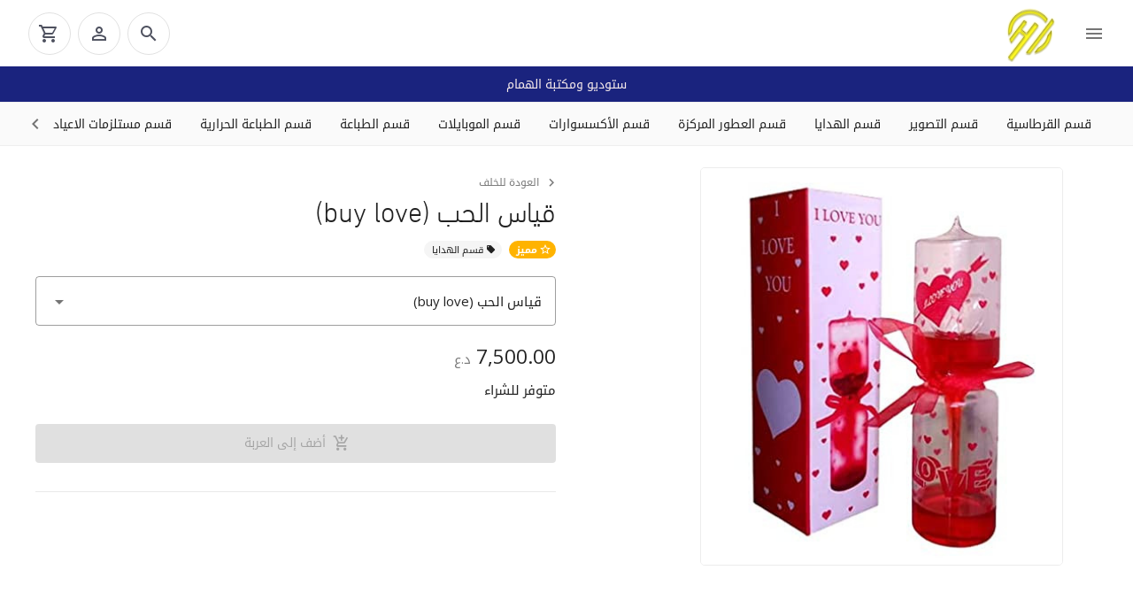

--- FILE ---
content_type: text/html; charset=utf-8
request_url: https://homamiq.com/products/12
body_size: 12401
content:
<!doctype html>
<html data-n-head-ssr lang="ar" data-n-head="%7B%22lang%22:%7B%22ssr%22:%22ar%22%7D%7D">
  <head >
    <title>قياس الحب (buy love) | ستوديو ومكتبة الهمام</title><meta data-n-head="ssr" charset="utf-8"><meta data-n-head="ssr" name="viewport" content="width=device-width, initial-scale=1"><meta data-n-head="ssr" name="format-detection" content="telephone=no"><meta data-n-head="ssr" data-hid="charset" charset="utf-8"><meta data-n-head="ssr" data-hid="mobile-web-app-capable" name="mobile-web-app-capable" content="yes"><meta data-n-head="ssr" data-hid="keywords" name="keywords" content="متجر,تسوق,ستوديو,ومكتبة,الهمام,ستوديو,ومكتبة,الهمام"><meta data-n-head="ssr" data-hid="apple-mobile-web-app-title" name="apple-mobile-web-app-title" content="ستوديو ومكتبة الهمام"><meta data-n-head="ssr" data-hid="theme-color" name="theme-color" content="#1A237E"><meta data-n-head="ssr" data-hid="msapplication-navbutton-color" name="msapplication-navbutton-color" content="#1A237E"><meta data-n-head="ssr" data-hid="apple-mobile-web-app-status-bar-style" name="apple-mobile-web-app-status-bar-style" content="#1A237E"><meta data-n-head="ssr" data-hid="og:site_name" name="og:site_name" content="ستوديو ومكتبة الهمام"><meta data-n-head="ssr" data-hid="og:image:alt" name="og:image:alt" content="ستوديو ومكتبة الهمام"><meta data-n-head="ssr" data-hid="twitter:card" name="twitter:card" content="summary_large_image"><meta data-n-head="ssr" data-hid="twitter:image:alt" name="twitter:image:alt" content="ستوديو ومكتبة الهمام"><meta data-n-head="ssr" data-hid="description" name="description" content="ستوديو ومكتبة الهمام"><meta data-n-head="ssr" data-hid="product:brand" name="product:brand" content="ستوديو ومكتبة الهمام"><meta data-n-head="ssr" data-hid="og:title" name="og:title" content="قياس الحب (buy love)"><meta data-n-head="ssr" data-hid="og:description" name="og:description" content="ستوديو ومكتبة الهمام"><meta data-n-head="ssr" data-hid="og:url" name="og:url" content="https://homamiq.com/products/12"><meta data-n-head="ssr" data-hid="og:type" name="og:type" content="product"><meta data-n-head="ssr" data-hid="og:image" name="og:image" content="https://api.e-khanh.com/storage/stores/705/products/1919/aETALdSrBnj4EGihPlp10Z1ogdmpQZvTVfGHCrUbGmvi1Nlu1aJCk0z8CFA2.jpg"><meta data-n-head="ssr" data-hid="twitter:title" name="twitter:title" content="قياس الحب (buy love)"><meta data-n-head="ssr" data-hid="twitter:description" name="twitter:description" content="ستوديو ومكتبة الهمام"><meta data-n-head="ssr" data-hid="twitter:url" name="twitter:url" content="https://homamiq.com/products/12"><meta data-n-head="ssr" data-hid="twitter:image" name="twitter:image" content="https://api.e-khanh.com/storage/stores/705/products/1919/aETALdSrBnj4EGihPlp10Z1ogdmpQZvTVfGHCrUbGmvi1Nlu1aJCk0z8CFA2.jpg"><link data-n-head="ssr" rel="stylesheet" type="text/css" href="https://fonts.googleapis.com/css?family=Roboto:100,300,400,500,700,900&amp;display=swap"><link data-n-head="ssr" rel="stylesheet" type="text/css" href="https://cdn.jsdelivr.net/npm/@mdi/font@latest/css/materialdesignicons.min.css"><link data-n-head="ssr" rel="manifest" href="/_ebmnuxt/manifest.bd0dc2a0.json" data-hid="manifest"><link data-n-head="ssr" data-hid="icon" rel="icon" href="https://api.e-khanh.com/storage/stores/705/icon/Hh2IbUp5c9hPdhovyDlyQEhwkvojzY.jpg"><style data-n-head="vuetify" type="text/css" id="vuetify-theme-stylesheet" nonce="undefined">:root {
  --v-anchor-base: #008069;
  --v-primary-base: #008069;
  --v-primary-lighten5: #a6ffef;
  --v-primary-lighten4: #89eed3;
  --v-primary-lighten3: #6dd1b7;
  --v-primary-lighten2: #50b69c;
  --v-primary-lighten1: #319a82;
  --v-primary-darken1: #006651;
  --v-primary-darken2: #004e3a;
  --v-primary-darken3: #003624;
  --v-primary-darken4: #00230f;
  --v-secondary-base: #33c4a9;
  --v-secondary-lighten5: #d2ffff;
  --v-secondary-lighten4: #b4ffff;
  --v-secondary-lighten3: #95fffd;
  --v-secondary-lighten2: #77fde0;
  --v-secondary-lighten1: #57e0c4;
  --v-secondary-darken1: #00a88f;
  --v-secondary-darken2: #008d75;
  --v-secondary-darken3: #00735c;
  --v-secondary-darken4: #005a45;
  --v-accent-base: #82b1ff;
  --v-accent-lighten5: #ffffff;
  --v-accent-lighten4: #f8ffff;
  --v-accent-lighten3: #daffff;
  --v-accent-lighten2: #bce8ff;
  --v-accent-lighten1: #9fccff;
  --v-accent-darken1: #6596e2;
  --v-accent-darken2: #467dc6;
  --v-accent-darken3: #2364aa;
  --v-accent-darken4: #004c90;
  --v-error-base: #ea4646;
  --v-error-lighten5: #ffd6c6;
  --v-error-lighten4: #ffb9ab;
  --v-error-lighten3: #ff9c90;
  --v-error-lighten2: #ff8077;
  --v-error-lighten1: #ff635e;
  --v-error-darken1: #ca252f;
  --v-error-darken2: #aa001a;
  --v-error-darken3: #8b0002;
  --v-error-darken4: #6e0000;
  --v-info-base: #2196f3;
  --v-info-lighten5: #d4ffff;
  --v-info-lighten4: #b5ffff;
  --v-info-lighten3: #95e8ff;
  --v-info-lighten2: #75ccff;
  --v-info-lighten1: #51b0ff;
  --v-info-darken1: #007cd6;
  --v-info-darken2: #0064ba;
  --v-info-darken3: #004d9f;
  --v-info-darken4: #003784;
  --v-success-base: #13ac46;
  --v-success-lighten5: #bcffcb;
  --v-success-lighten4: #9effaf;
  --v-success-lighten3: #80ff94;
  --v-success-lighten2: #61e579;
  --v-success-lighten1: #41c85f;
  --v-success-darken1: #00912d;
  --v-success-darken2: #007611;
  --v-success-darken3: #005c00;
  --v-success-darken4: #004300;
  --v-warning-base: #ffc107;
  --v-warning-lighten5: #ffffae;
  --v-warning-lighten4: #ffff91;
  --v-warning-lighten3: #ffff74;
  --v-warning-lighten2: #fff956;
  --v-warning-lighten1: #ffdd37;
  --v-warning-darken1: #e0a600;
  --v-warning-darken2: #c18c00;
  --v-warning-darken3: #a27300;
  --v-warning-darken4: #855a00;
  --v-ebadge-base: #ed5757;
  --v-ebadge-lighten5: #ffe5da;
  --v-ebadge-lighten4: #ffc8be;
  --v-ebadge-lighten3: #ffaba3;
  --v-ebadge-lighten2: #ff8f89;
  --v-ebadge-lighten1: #ff736f;
  --v-ebadge-darken1: #ce3a40;
  --v-ebadge-darken2: #ae172a;
  --v-ebadge-darken3: #900015;
  --v-ebadge-darken4: #720000;
  --v-appbg-base: #fafafa;
  --v-appbg-lighten5: #ffffff;
  --v-appbg-lighten4: #ffffff;
  --v-appbg-lighten3: #ffffff;
  --v-appbg-lighten2: #ffffff;
  --v-appbg-lighten1: #ffffff;
  --v-appbg-darken1: #dddddd;
  --v-appbg-darken2: #c2c2c2;
  --v-appbg-darken3: #a6a6a6;
  --v-appbg-darken4: #8c8c8c;
  --v-navbarbg-base: #ffffff;
  --v-navbarbg-lighten5: #ffffff;
  --v-navbarbg-lighten4: #ffffff;
  --v-navbarbg-lighten3: #ffffff;
  --v-navbarbg-lighten2: #ffffff;
  --v-navbarbg-lighten1: #ffffff;
  --v-navbarbg-darken1: #e2e2e2;
  --v-navbarbg-darken2: #c6c6c6;
  --v-navbarbg-darken3: #ababab;
  --v-navbarbg-darken4: #919191;
  --v-appmenulightbg-base: #ffffff;
  --v-appmenulightbg-lighten5: #ffffff;
  --v-appmenulightbg-lighten4: #ffffff;
  --v-appmenulightbg-lighten3: #ffffff;
  --v-appmenulightbg-lighten2: #ffffff;
  --v-appmenulightbg-lighten1: #ffffff;
  --v-appmenulightbg-darken1: #e2e2e2;
  --v-appmenulightbg-darken2: #c6c6c6;
  --v-appmenulightbg-darken3: #ababab;
  --v-appmenulightbg-darken4: #919191;
  --v-appmenubg-base: #172b4d;
  --v-appmenubg-lighten5: #96a4cf;
  --v-appmenubg-lighten4: #7b8ab3;
  --v-appmenubg-lighten3: #627098;
  --v-appmenubg-lighten2: #49587e;
  --v-appmenubg-lighten1: #304165;
  --v-appmenubg-darken1: #001736;
  --v-appmenubg-darken2: #000021;
  --v-appmenubg-darken3: #00000c;
  --v-appmenubg-darken4: #000000;
  --v-surface-base: #ffffff;
  --v-surface-lighten5: #ffffff;
  --v-surface-lighten4: #ffffff;
  --v-surface-lighten3: #ffffff;
  --v-surface-lighten2: #ffffff;
  --v-surface-lighten1: #ffffff;
  --v-surface-darken1: #e2e2e2;
  --v-surface-darken2: #c6c6c6;
  --v-surface-darken3: #ababab;
  --v-surface-darken4: #919191;
  --v-surface2-base: #f5f5f5;
  --v-surface2-lighten5: #ffffff;
  --v-surface2-lighten4: #ffffff;
  --v-surface2-lighten3: #ffffff;
  --v-surface2-lighten2: #ffffff;
  --v-surface2-lighten1: #ffffff;
  --v-surface2-darken1: #d9d9d9;
  --v-surface2-darken2: #bdbdbd;
  --v-surface2-darken3: #a2a2a2;
  --v-surface2-darken4: #888888;
  --v-text-base: #4e515f;
  --v-text-lighten5: #d0d3e3;
  --v-text-lighten4: #b4b7c7;
  --v-text-lighten3: #999cac;
  --v-text-lighten2: #7f8291;
  --v-text-lighten1: #666978;
  --v-text-darken1: #373a47;
  --v-text-darken2: #212531;
  --v-text-darken3: #0c0f1c;
  --v-text-darken4: #000001;
  --v-muted-base: #797979;
  --v-muted-lighten5: #ffffff;
  --v-muted-lighten4: #e5e5e5;
  --v-muted-lighten3: #c9c9c9;
  --v-muted-lighten2: #adadad;
  --v-muted-lighten1: #939393;
  --v-muted-darken1: #606060;
  --v-muted-darken2: #494949;
  --v-muted-darken3: #323232;
  --v-muted-darken4: #1d1d1d;
  --v-tooltip-base: #121212;
  --v-tooltip-lighten5: #858585;
  --v-tooltip-lighten4: #6c6c6c;
  --v-tooltip-lighten3: #535353;
  --v-tooltip-lighten2: #3c3c3c;
  --v-tooltip-lighten1: #272727;
  --v-tooltip-darken1: #000000;
  --v-tooltip-darken2: #000000;
  --v-tooltip-darken3: #000000;
  --v-tooltip-darken4: #000000;
  --v-snackbar-base: #121212;
  --v-snackbar-lighten5: #858585;
  --v-snackbar-lighten4: #6c6c6c;
  --v-snackbar-lighten3: #535353;
  --v-snackbar-lighten2: #3c3c3c;
  --v-snackbar-lighten1: #272727;
  --v-snackbar-darken1: #000000;
  --v-snackbar-darken2: #000000;
  --v-snackbar-darken3: #000000;
  --v-snackbar-darken4: #000000;
  --v-deep-purple-base: #561bbe;
  --v-deep-purple-lighten5: #eda2ff;
  --v-deep-purple-lighten4: #ce87ff;
  --v-deep-purple-lighten3: #b06cff;
  --v-deep-purple-lighten2: #9352f8;
  --v-deep-purple-lighten1: #7537da;
  --v-deep-purple-darken1: #3500a2;
  --v-deep-purple-darken2: #000087;
  --v-deep-purple-darken3: #00006d;
  --v-deep-purple-darken4: #000054;
  --v-strong-text-base: #000000;
  --v-strong-text-lighten5: #777777;
  --v-strong-text-lighten4: #5e5e5e;
  --v-strong-text-lighten3: #474747;
  --v-strong-text-lighten2: #303030;
  --v-strong-text-lighten1: #1b1b1b;
  --v-strong-text-darken1: #000000;
  --v-strong-text-darken2: #000000;
  --v-strong-text-darken3: #000000;
  --v-strong-text-darken4: #000000;
  --v-border-color-base: #e2e2e2;
  --v-border-color-lighten5: #ffffff;
  --v-border-color-lighten4: #ffffff;
  --v-border-color-lighten3: #ffffff;
  --v-border-color-lighten2: #ffffff;
  --v-border-color-lighten1: #ffffff;
  --v-border-color-darken1: #c6c6c6;
  --v-border-color-darken2: #ababab;
  --v-border-color-darken3: #909090;
  --v-border-color-darken4: #777777;
}

.v-application a { color: var(--v-anchor-base); }
.v-application .primary {
  background-color: var(--v-primary-base) !important;
  border-color: var(--v-primary-base) !important;
}
.v-application .primary--text {
  color: var(--v-primary-base) !important;
  caret-color: var(--v-primary-base) !important;
}
.v-application .primary.lighten-5 {
  background-color: var(--v-primary-lighten5) !important;
  border-color: var(--v-primary-lighten5) !important;
}
.v-application .primary--text.text--lighten-5 {
  color: var(--v-primary-lighten5) !important;
  caret-color: var(--v-primary-lighten5) !important;
}
.v-application .primary.lighten-4 {
  background-color: var(--v-primary-lighten4) !important;
  border-color: var(--v-primary-lighten4) !important;
}
.v-application .primary--text.text--lighten-4 {
  color: var(--v-primary-lighten4) !important;
  caret-color: var(--v-primary-lighten4) !important;
}
.v-application .primary.lighten-3 {
  background-color: var(--v-primary-lighten3) !important;
  border-color: var(--v-primary-lighten3) !important;
}
.v-application .primary--text.text--lighten-3 {
  color: var(--v-primary-lighten3) !important;
  caret-color: var(--v-primary-lighten3) !important;
}
.v-application .primary.lighten-2 {
  background-color: var(--v-primary-lighten2) !important;
  border-color: var(--v-primary-lighten2) !important;
}
.v-application .primary--text.text--lighten-2 {
  color: var(--v-primary-lighten2) !important;
  caret-color: var(--v-primary-lighten2) !important;
}
.v-application .primary.lighten-1 {
  background-color: var(--v-primary-lighten1) !important;
  border-color: var(--v-primary-lighten1) !important;
}
.v-application .primary--text.text--lighten-1 {
  color: var(--v-primary-lighten1) !important;
  caret-color: var(--v-primary-lighten1) !important;
}
.v-application .primary.darken-1 {
  background-color: var(--v-primary-darken1) !important;
  border-color: var(--v-primary-darken1) !important;
}
.v-application .primary--text.text--darken-1 {
  color: var(--v-primary-darken1) !important;
  caret-color: var(--v-primary-darken1) !important;
}
.v-application .primary.darken-2 {
  background-color: var(--v-primary-darken2) !important;
  border-color: var(--v-primary-darken2) !important;
}
.v-application .primary--text.text--darken-2 {
  color: var(--v-primary-darken2) !important;
  caret-color: var(--v-primary-darken2) !important;
}
.v-application .primary.darken-3 {
  background-color: var(--v-primary-darken3) !important;
  border-color: var(--v-primary-darken3) !important;
}
.v-application .primary--text.text--darken-3 {
  color: var(--v-primary-darken3) !important;
  caret-color: var(--v-primary-darken3) !important;
}
.v-application .primary.darken-4 {
  background-color: var(--v-primary-darken4) !important;
  border-color: var(--v-primary-darken4) !important;
}
.v-application .primary--text.text--darken-4 {
  color: var(--v-primary-darken4) !important;
  caret-color: var(--v-primary-darken4) !important;
}
.v-application .secondary {
  background-color: var(--v-secondary-base) !important;
  border-color: var(--v-secondary-base) !important;
}
.v-application .secondary--text {
  color: var(--v-secondary-base) !important;
  caret-color: var(--v-secondary-base) !important;
}
.v-application .secondary.lighten-5 {
  background-color: var(--v-secondary-lighten5) !important;
  border-color: var(--v-secondary-lighten5) !important;
}
.v-application .secondary--text.text--lighten-5 {
  color: var(--v-secondary-lighten5) !important;
  caret-color: var(--v-secondary-lighten5) !important;
}
.v-application .secondary.lighten-4 {
  background-color: var(--v-secondary-lighten4) !important;
  border-color: var(--v-secondary-lighten4) !important;
}
.v-application .secondary--text.text--lighten-4 {
  color: var(--v-secondary-lighten4) !important;
  caret-color: var(--v-secondary-lighten4) !important;
}
.v-application .secondary.lighten-3 {
  background-color: var(--v-secondary-lighten3) !important;
  border-color: var(--v-secondary-lighten3) !important;
}
.v-application .secondary--text.text--lighten-3 {
  color: var(--v-secondary-lighten3) !important;
  caret-color: var(--v-secondary-lighten3) !important;
}
.v-application .secondary.lighten-2 {
  background-color: var(--v-secondary-lighten2) !important;
  border-color: var(--v-secondary-lighten2) !important;
}
.v-application .secondary--text.text--lighten-2 {
  color: var(--v-secondary-lighten2) !important;
  caret-color: var(--v-secondary-lighten2) !important;
}
.v-application .secondary.lighten-1 {
  background-color: var(--v-secondary-lighten1) !important;
  border-color: var(--v-secondary-lighten1) !important;
}
.v-application .secondary--text.text--lighten-1 {
  color: var(--v-secondary-lighten1) !important;
  caret-color: var(--v-secondary-lighten1) !important;
}
.v-application .secondary.darken-1 {
  background-color: var(--v-secondary-darken1) !important;
  border-color: var(--v-secondary-darken1) !important;
}
.v-application .secondary--text.text--darken-1 {
  color: var(--v-secondary-darken1) !important;
  caret-color: var(--v-secondary-darken1) !important;
}
.v-application .secondary.darken-2 {
  background-color: var(--v-secondary-darken2) !important;
  border-color: var(--v-secondary-darken2) !important;
}
.v-application .secondary--text.text--darken-2 {
  color: var(--v-secondary-darken2) !important;
  caret-color: var(--v-secondary-darken2) !important;
}
.v-application .secondary.darken-3 {
  background-color: var(--v-secondary-darken3) !important;
  border-color: var(--v-secondary-darken3) !important;
}
.v-application .secondary--text.text--darken-3 {
  color: var(--v-secondary-darken3) !important;
  caret-color: var(--v-secondary-darken3) !important;
}
.v-application .secondary.darken-4 {
  background-color: var(--v-secondary-darken4) !important;
  border-color: var(--v-secondary-darken4) !important;
}
.v-application .secondary--text.text--darken-4 {
  color: var(--v-secondary-darken4) !important;
  caret-color: var(--v-secondary-darken4) !important;
}
.v-application .accent {
  background-color: var(--v-accent-base) !important;
  border-color: var(--v-accent-base) !important;
}
.v-application .accent--text {
  color: var(--v-accent-base) !important;
  caret-color: var(--v-accent-base) !important;
}
.v-application .accent.lighten-5 {
  background-color: var(--v-accent-lighten5) !important;
  border-color: var(--v-accent-lighten5) !important;
}
.v-application .accent--text.text--lighten-5 {
  color: var(--v-accent-lighten5) !important;
  caret-color: var(--v-accent-lighten5) !important;
}
.v-application .accent.lighten-4 {
  background-color: var(--v-accent-lighten4) !important;
  border-color: var(--v-accent-lighten4) !important;
}
.v-application .accent--text.text--lighten-4 {
  color: var(--v-accent-lighten4) !important;
  caret-color: var(--v-accent-lighten4) !important;
}
.v-application .accent.lighten-3 {
  background-color: var(--v-accent-lighten3) !important;
  border-color: var(--v-accent-lighten3) !important;
}
.v-application .accent--text.text--lighten-3 {
  color: var(--v-accent-lighten3) !important;
  caret-color: var(--v-accent-lighten3) !important;
}
.v-application .accent.lighten-2 {
  background-color: var(--v-accent-lighten2) !important;
  border-color: var(--v-accent-lighten2) !important;
}
.v-application .accent--text.text--lighten-2 {
  color: var(--v-accent-lighten2) !important;
  caret-color: var(--v-accent-lighten2) !important;
}
.v-application .accent.lighten-1 {
  background-color: var(--v-accent-lighten1) !important;
  border-color: var(--v-accent-lighten1) !important;
}
.v-application .accent--text.text--lighten-1 {
  color: var(--v-accent-lighten1) !important;
  caret-color: var(--v-accent-lighten1) !important;
}
.v-application .accent.darken-1 {
  background-color: var(--v-accent-darken1) !important;
  border-color: var(--v-accent-darken1) !important;
}
.v-application .accent--text.text--darken-1 {
  color: var(--v-accent-darken1) !important;
  caret-color: var(--v-accent-darken1) !important;
}
.v-application .accent.darken-2 {
  background-color: var(--v-accent-darken2) !important;
  border-color: var(--v-accent-darken2) !important;
}
.v-application .accent--text.text--darken-2 {
  color: var(--v-accent-darken2) !important;
  caret-color: var(--v-accent-darken2) !important;
}
.v-application .accent.darken-3 {
  background-color: var(--v-accent-darken3) !important;
  border-color: var(--v-accent-darken3) !important;
}
.v-application .accent--text.text--darken-3 {
  color: var(--v-accent-darken3) !important;
  caret-color: var(--v-accent-darken3) !important;
}
.v-application .accent.darken-4 {
  background-color: var(--v-accent-darken4) !important;
  border-color: var(--v-accent-darken4) !important;
}
.v-application .accent--text.text--darken-4 {
  color: var(--v-accent-darken4) !important;
  caret-color: var(--v-accent-darken4) !important;
}
.v-application .error {
  background-color: var(--v-error-base) !important;
  border-color: var(--v-error-base) !important;
}
.v-application .error--text {
  color: var(--v-error-base) !important;
  caret-color: var(--v-error-base) !important;
}
.v-application .error.lighten-5 {
  background-color: var(--v-error-lighten5) !important;
  border-color: var(--v-error-lighten5) !important;
}
.v-application .error--text.text--lighten-5 {
  color: var(--v-error-lighten5) !important;
  caret-color: var(--v-error-lighten5) !important;
}
.v-application .error.lighten-4 {
  background-color: var(--v-error-lighten4) !important;
  border-color: var(--v-error-lighten4) !important;
}
.v-application .error--text.text--lighten-4 {
  color: var(--v-error-lighten4) !important;
  caret-color: var(--v-error-lighten4) !important;
}
.v-application .error.lighten-3 {
  background-color: var(--v-error-lighten3) !important;
  border-color: var(--v-error-lighten3) !important;
}
.v-application .error--text.text--lighten-3 {
  color: var(--v-error-lighten3) !important;
  caret-color: var(--v-error-lighten3) !important;
}
.v-application .error.lighten-2 {
  background-color: var(--v-error-lighten2) !important;
  border-color: var(--v-error-lighten2) !important;
}
.v-application .error--text.text--lighten-2 {
  color: var(--v-error-lighten2) !important;
  caret-color: var(--v-error-lighten2) !important;
}
.v-application .error.lighten-1 {
  background-color: var(--v-error-lighten1) !important;
  border-color: var(--v-error-lighten1) !important;
}
.v-application .error--text.text--lighten-1 {
  color: var(--v-error-lighten1) !important;
  caret-color: var(--v-error-lighten1) !important;
}
.v-application .error.darken-1 {
  background-color: var(--v-error-darken1) !important;
  border-color: var(--v-error-darken1) !important;
}
.v-application .error--text.text--darken-1 {
  color: var(--v-error-darken1) !important;
  caret-color: var(--v-error-darken1) !important;
}
.v-application .error.darken-2 {
  background-color: var(--v-error-darken2) !important;
  border-color: var(--v-error-darken2) !important;
}
.v-application .error--text.text--darken-2 {
  color: var(--v-error-darken2) !important;
  caret-color: var(--v-error-darken2) !important;
}
.v-application .error.darken-3 {
  background-color: var(--v-error-darken3) !important;
  border-color: var(--v-error-darken3) !important;
}
.v-application .error--text.text--darken-3 {
  color: var(--v-error-darken3) !important;
  caret-color: var(--v-error-darken3) !important;
}
.v-application .error.darken-4 {
  background-color: var(--v-error-darken4) !important;
  border-color: var(--v-error-darken4) !important;
}
.v-application .error--text.text--darken-4 {
  color: var(--v-error-darken4) !important;
  caret-color: var(--v-error-darken4) !important;
}
.v-application .info {
  background-color: var(--v-info-base) !important;
  border-color: var(--v-info-base) !important;
}
.v-application .info--text {
  color: var(--v-info-base) !important;
  caret-color: var(--v-info-base) !important;
}
.v-application .info.lighten-5 {
  background-color: var(--v-info-lighten5) !important;
  border-color: var(--v-info-lighten5) !important;
}
.v-application .info--text.text--lighten-5 {
  color: var(--v-info-lighten5) !important;
  caret-color: var(--v-info-lighten5) !important;
}
.v-application .info.lighten-4 {
  background-color: var(--v-info-lighten4) !important;
  border-color: var(--v-info-lighten4) !important;
}
.v-application .info--text.text--lighten-4 {
  color: var(--v-info-lighten4) !important;
  caret-color: var(--v-info-lighten4) !important;
}
.v-application .info.lighten-3 {
  background-color: var(--v-info-lighten3) !important;
  border-color: var(--v-info-lighten3) !important;
}
.v-application .info--text.text--lighten-3 {
  color: var(--v-info-lighten3) !important;
  caret-color: var(--v-info-lighten3) !important;
}
.v-application .info.lighten-2 {
  background-color: var(--v-info-lighten2) !important;
  border-color: var(--v-info-lighten2) !important;
}
.v-application .info--text.text--lighten-2 {
  color: var(--v-info-lighten2) !important;
  caret-color: var(--v-info-lighten2) !important;
}
.v-application .info.lighten-1 {
  background-color: var(--v-info-lighten1) !important;
  border-color: var(--v-info-lighten1) !important;
}
.v-application .info--text.text--lighten-1 {
  color: var(--v-info-lighten1) !important;
  caret-color: var(--v-info-lighten1) !important;
}
.v-application .info.darken-1 {
  background-color: var(--v-info-darken1) !important;
  border-color: var(--v-info-darken1) !important;
}
.v-application .info--text.text--darken-1 {
  color: var(--v-info-darken1) !important;
  caret-color: var(--v-info-darken1) !important;
}
.v-application .info.darken-2 {
  background-color: var(--v-info-darken2) !important;
  border-color: var(--v-info-darken2) !important;
}
.v-application .info--text.text--darken-2 {
  color: var(--v-info-darken2) !important;
  caret-color: var(--v-info-darken2) !important;
}
.v-application .info.darken-3 {
  background-color: var(--v-info-darken3) !important;
  border-color: var(--v-info-darken3) !important;
}
.v-application .info--text.text--darken-3 {
  color: var(--v-info-darken3) !important;
  caret-color: var(--v-info-darken3) !important;
}
.v-application .info.darken-4 {
  background-color: var(--v-info-darken4) !important;
  border-color: var(--v-info-darken4) !important;
}
.v-application .info--text.text--darken-4 {
  color: var(--v-info-darken4) !important;
  caret-color: var(--v-info-darken4) !important;
}
.v-application .success {
  background-color: var(--v-success-base) !important;
  border-color: var(--v-success-base) !important;
}
.v-application .success--text {
  color: var(--v-success-base) !important;
  caret-color: var(--v-success-base) !important;
}
.v-application .success.lighten-5 {
  background-color: var(--v-success-lighten5) !important;
  border-color: var(--v-success-lighten5) !important;
}
.v-application .success--text.text--lighten-5 {
  color: var(--v-success-lighten5) !important;
  caret-color: var(--v-success-lighten5) !important;
}
.v-application .success.lighten-4 {
  background-color: var(--v-success-lighten4) !important;
  border-color: var(--v-success-lighten4) !important;
}
.v-application .success--text.text--lighten-4 {
  color: var(--v-success-lighten4) !important;
  caret-color: var(--v-success-lighten4) !important;
}
.v-application .success.lighten-3 {
  background-color: var(--v-success-lighten3) !important;
  border-color: var(--v-success-lighten3) !important;
}
.v-application .success--text.text--lighten-3 {
  color: var(--v-success-lighten3) !important;
  caret-color: var(--v-success-lighten3) !important;
}
.v-application .success.lighten-2 {
  background-color: var(--v-success-lighten2) !important;
  border-color: var(--v-success-lighten2) !important;
}
.v-application .success--text.text--lighten-2 {
  color: var(--v-success-lighten2) !important;
  caret-color: var(--v-success-lighten2) !important;
}
.v-application .success.lighten-1 {
  background-color: var(--v-success-lighten1) !important;
  border-color: var(--v-success-lighten1) !important;
}
.v-application .success--text.text--lighten-1 {
  color: var(--v-success-lighten1) !important;
  caret-color: var(--v-success-lighten1) !important;
}
.v-application .success.darken-1 {
  background-color: var(--v-success-darken1) !important;
  border-color: var(--v-success-darken1) !important;
}
.v-application .success--text.text--darken-1 {
  color: var(--v-success-darken1) !important;
  caret-color: var(--v-success-darken1) !important;
}
.v-application .success.darken-2 {
  background-color: var(--v-success-darken2) !important;
  border-color: var(--v-success-darken2) !important;
}
.v-application .success--text.text--darken-2 {
  color: var(--v-success-darken2) !important;
  caret-color: var(--v-success-darken2) !important;
}
.v-application .success.darken-3 {
  background-color: var(--v-success-darken3) !important;
  border-color: var(--v-success-darken3) !important;
}
.v-application .success--text.text--darken-3 {
  color: var(--v-success-darken3) !important;
  caret-color: var(--v-success-darken3) !important;
}
.v-application .success.darken-4 {
  background-color: var(--v-success-darken4) !important;
  border-color: var(--v-success-darken4) !important;
}
.v-application .success--text.text--darken-4 {
  color: var(--v-success-darken4) !important;
  caret-color: var(--v-success-darken4) !important;
}
.v-application .warning {
  background-color: var(--v-warning-base) !important;
  border-color: var(--v-warning-base) !important;
}
.v-application .warning--text {
  color: var(--v-warning-base) !important;
  caret-color: var(--v-warning-base) !important;
}
.v-application .warning.lighten-5 {
  background-color: var(--v-warning-lighten5) !important;
  border-color: var(--v-warning-lighten5) !important;
}
.v-application .warning--text.text--lighten-5 {
  color: var(--v-warning-lighten5) !important;
  caret-color: var(--v-warning-lighten5) !important;
}
.v-application .warning.lighten-4 {
  background-color: var(--v-warning-lighten4) !important;
  border-color: var(--v-warning-lighten4) !important;
}
.v-application .warning--text.text--lighten-4 {
  color: var(--v-warning-lighten4) !important;
  caret-color: var(--v-warning-lighten4) !important;
}
.v-application .warning.lighten-3 {
  background-color: var(--v-warning-lighten3) !important;
  border-color: var(--v-warning-lighten3) !important;
}
.v-application .warning--text.text--lighten-3 {
  color: var(--v-warning-lighten3) !important;
  caret-color: var(--v-warning-lighten3) !important;
}
.v-application .warning.lighten-2 {
  background-color: var(--v-warning-lighten2) !important;
  border-color: var(--v-warning-lighten2) !important;
}
.v-application .warning--text.text--lighten-2 {
  color: var(--v-warning-lighten2) !important;
  caret-color: var(--v-warning-lighten2) !important;
}
.v-application .warning.lighten-1 {
  background-color: var(--v-warning-lighten1) !important;
  border-color: var(--v-warning-lighten1) !important;
}
.v-application .warning--text.text--lighten-1 {
  color: var(--v-warning-lighten1) !important;
  caret-color: var(--v-warning-lighten1) !important;
}
.v-application .warning.darken-1 {
  background-color: var(--v-warning-darken1) !important;
  border-color: var(--v-warning-darken1) !important;
}
.v-application .warning--text.text--darken-1 {
  color: var(--v-warning-darken1) !important;
  caret-color: var(--v-warning-darken1) !important;
}
.v-application .warning.darken-2 {
  background-color: var(--v-warning-darken2) !important;
  border-color: var(--v-warning-darken2) !important;
}
.v-application .warning--text.text--darken-2 {
  color: var(--v-warning-darken2) !important;
  caret-color: var(--v-warning-darken2) !important;
}
.v-application .warning.darken-3 {
  background-color: var(--v-warning-darken3) !important;
  border-color: var(--v-warning-darken3) !important;
}
.v-application .warning--text.text--darken-3 {
  color: var(--v-warning-darken3) !important;
  caret-color: var(--v-warning-darken3) !important;
}
.v-application .warning.darken-4 {
  background-color: var(--v-warning-darken4) !important;
  border-color: var(--v-warning-darken4) !important;
}
.v-application .warning--text.text--darken-4 {
  color: var(--v-warning-darken4) !important;
  caret-color: var(--v-warning-darken4) !important;
}
.v-application .ebadge {
  background-color: var(--v-ebadge-base) !important;
  border-color: var(--v-ebadge-base) !important;
}
.v-application .ebadge--text {
  color: var(--v-ebadge-base) !important;
  caret-color: var(--v-ebadge-base) !important;
}
.v-application .ebadge.lighten-5 {
  background-color: var(--v-ebadge-lighten5) !important;
  border-color: var(--v-ebadge-lighten5) !important;
}
.v-application .ebadge--text.text--lighten-5 {
  color: var(--v-ebadge-lighten5) !important;
  caret-color: var(--v-ebadge-lighten5) !important;
}
.v-application .ebadge.lighten-4 {
  background-color: var(--v-ebadge-lighten4) !important;
  border-color: var(--v-ebadge-lighten4) !important;
}
.v-application .ebadge--text.text--lighten-4 {
  color: var(--v-ebadge-lighten4) !important;
  caret-color: var(--v-ebadge-lighten4) !important;
}
.v-application .ebadge.lighten-3 {
  background-color: var(--v-ebadge-lighten3) !important;
  border-color: var(--v-ebadge-lighten3) !important;
}
.v-application .ebadge--text.text--lighten-3 {
  color: var(--v-ebadge-lighten3) !important;
  caret-color: var(--v-ebadge-lighten3) !important;
}
.v-application .ebadge.lighten-2 {
  background-color: var(--v-ebadge-lighten2) !important;
  border-color: var(--v-ebadge-lighten2) !important;
}
.v-application .ebadge--text.text--lighten-2 {
  color: var(--v-ebadge-lighten2) !important;
  caret-color: var(--v-ebadge-lighten2) !important;
}
.v-application .ebadge.lighten-1 {
  background-color: var(--v-ebadge-lighten1) !important;
  border-color: var(--v-ebadge-lighten1) !important;
}
.v-application .ebadge--text.text--lighten-1 {
  color: var(--v-ebadge-lighten1) !important;
  caret-color: var(--v-ebadge-lighten1) !important;
}
.v-application .ebadge.darken-1 {
  background-color: var(--v-ebadge-darken1) !important;
  border-color: var(--v-ebadge-darken1) !important;
}
.v-application .ebadge--text.text--darken-1 {
  color: var(--v-ebadge-darken1) !important;
  caret-color: var(--v-ebadge-darken1) !important;
}
.v-application .ebadge.darken-2 {
  background-color: var(--v-ebadge-darken2) !important;
  border-color: var(--v-ebadge-darken2) !important;
}
.v-application .ebadge--text.text--darken-2 {
  color: var(--v-ebadge-darken2) !important;
  caret-color: var(--v-ebadge-darken2) !important;
}
.v-application .ebadge.darken-3 {
  background-color: var(--v-ebadge-darken3) !important;
  border-color: var(--v-ebadge-darken3) !important;
}
.v-application .ebadge--text.text--darken-3 {
  color: var(--v-ebadge-darken3) !important;
  caret-color: var(--v-ebadge-darken3) !important;
}
.v-application .ebadge.darken-4 {
  background-color: var(--v-ebadge-darken4) !important;
  border-color: var(--v-ebadge-darken4) !important;
}
.v-application .ebadge--text.text--darken-4 {
  color: var(--v-ebadge-darken4) !important;
  caret-color: var(--v-ebadge-darken4) !important;
}
.v-application .appbg {
  background-color: var(--v-appbg-base) !important;
  border-color: var(--v-appbg-base) !important;
}
.v-application .appbg--text {
  color: var(--v-appbg-base) !important;
  caret-color: var(--v-appbg-base) !important;
}
.v-application .appbg.lighten-5 {
  background-color: var(--v-appbg-lighten5) !important;
  border-color: var(--v-appbg-lighten5) !important;
}
.v-application .appbg--text.text--lighten-5 {
  color: var(--v-appbg-lighten5) !important;
  caret-color: var(--v-appbg-lighten5) !important;
}
.v-application .appbg.lighten-4 {
  background-color: var(--v-appbg-lighten4) !important;
  border-color: var(--v-appbg-lighten4) !important;
}
.v-application .appbg--text.text--lighten-4 {
  color: var(--v-appbg-lighten4) !important;
  caret-color: var(--v-appbg-lighten4) !important;
}
.v-application .appbg.lighten-3 {
  background-color: var(--v-appbg-lighten3) !important;
  border-color: var(--v-appbg-lighten3) !important;
}
.v-application .appbg--text.text--lighten-3 {
  color: var(--v-appbg-lighten3) !important;
  caret-color: var(--v-appbg-lighten3) !important;
}
.v-application .appbg.lighten-2 {
  background-color: var(--v-appbg-lighten2) !important;
  border-color: var(--v-appbg-lighten2) !important;
}
.v-application .appbg--text.text--lighten-2 {
  color: var(--v-appbg-lighten2) !important;
  caret-color: var(--v-appbg-lighten2) !important;
}
.v-application .appbg.lighten-1 {
  background-color: var(--v-appbg-lighten1) !important;
  border-color: var(--v-appbg-lighten1) !important;
}
.v-application .appbg--text.text--lighten-1 {
  color: var(--v-appbg-lighten1) !important;
  caret-color: var(--v-appbg-lighten1) !important;
}
.v-application .appbg.darken-1 {
  background-color: var(--v-appbg-darken1) !important;
  border-color: var(--v-appbg-darken1) !important;
}
.v-application .appbg--text.text--darken-1 {
  color: var(--v-appbg-darken1) !important;
  caret-color: var(--v-appbg-darken1) !important;
}
.v-application .appbg.darken-2 {
  background-color: var(--v-appbg-darken2) !important;
  border-color: var(--v-appbg-darken2) !important;
}
.v-application .appbg--text.text--darken-2 {
  color: var(--v-appbg-darken2) !important;
  caret-color: var(--v-appbg-darken2) !important;
}
.v-application .appbg.darken-3 {
  background-color: var(--v-appbg-darken3) !important;
  border-color: var(--v-appbg-darken3) !important;
}
.v-application .appbg--text.text--darken-3 {
  color: var(--v-appbg-darken3) !important;
  caret-color: var(--v-appbg-darken3) !important;
}
.v-application .appbg.darken-4 {
  background-color: var(--v-appbg-darken4) !important;
  border-color: var(--v-appbg-darken4) !important;
}
.v-application .appbg--text.text--darken-4 {
  color: var(--v-appbg-darken4) !important;
  caret-color: var(--v-appbg-darken4) !important;
}
.v-application .navbarbg {
  background-color: var(--v-navbarbg-base) !important;
  border-color: var(--v-navbarbg-base) !important;
}
.v-application .navbarbg--text {
  color: var(--v-navbarbg-base) !important;
  caret-color: var(--v-navbarbg-base) !important;
}
.v-application .navbarbg.lighten-5 {
  background-color: var(--v-navbarbg-lighten5) !important;
  border-color: var(--v-navbarbg-lighten5) !important;
}
.v-application .navbarbg--text.text--lighten-5 {
  color: var(--v-navbarbg-lighten5) !important;
  caret-color: var(--v-navbarbg-lighten5) !important;
}
.v-application .navbarbg.lighten-4 {
  background-color: var(--v-navbarbg-lighten4) !important;
  border-color: var(--v-navbarbg-lighten4) !important;
}
.v-application .navbarbg--text.text--lighten-4 {
  color: var(--v-navbarbg-lighten4) !important;
  caret-color: var(--v-navbarbg-lighten4) !important;
}
.v-application .navbarbg.lighten-3 {
  background-color: var(--v-navbarbg-lighten3) !important;
  border-color: var(--v-navbarbg-lighten3) !important;
}
.v-application .navbarbg--text.text--lighten-3 {
  color: var(--v-navbarbg-lighten3) !important;
  caret-color: var(--v-navbarbg-lighten3) !important;
}
.v-application .navbarbg.lighten-2 {
  background-color: var(--v-navbarbg-lighten2) !important;
  border-color: var(--v-navbarbg-lighten2) !important;
}
.v-application .navbarbg--text.text--lighten-2 {
  color: var(--v-navbarbg-lighten2) !important;
  caret-color: var(--v-navbarbg-lighten2) !important;
}
.v-application .navbarbg.lighten-1 {
  background-color: var(--v-navbarbg-lighten1) !important;
  border-color: var(--v-navbarbg-lighten1) !important;
}
.v-application .navbarbg--text.text--lighten-1 {
  color: var(--v-navbarbg-lighten1) !important;
  caret-color: var(--v-navbarbg-lighten1) !important;
}
.v-application .navbarbg.darken-1 {
  background-color: var(--v-navbarbg-darken1) !important;
  border-color: var(--v-navbarbg-darken1) !important;
}
.v-application .navbarbg--text.text--darken-1 {
  color: var(--v-navbarbg-darken1) !important;
  caret-color: var(--v-navbarbg-darken1) !important;
}
.v-application .navbarbg.darken-2 {
  background-color: var(--v-navbarbg-darken2) !important;
  border-color: var(--v-navbarbg-darken2) !important;
}
.v-application .navbarbg--text.text--darken-2 {
  color: var(--v-navbarbg-darken2) !important;
  caret-color: var(--v-navbarbg-darken2) !important;
}
.v-application .navbarbg.darken-3 {
  background-color: var(--v-navbarbg-darken3) !important;
  border-color: var(--v-navbarbg-darken3) !important;
}
.v-application .navbarbg--text.text--darken-3 {
  color: var(--v-navbarbg-darken3) !important;
  caret-color: var(--v-navbarbg-darken3) !important;
}
.v-application .navbarbg.darken-4 {
  background-color: var(--v-navbarbg-darken4) !important;
  border-color: var(--v-navbarbg-darken4) !important;
}
.v-application .navbarbg--text.text--darken-4 {
  color: var(--v-navbarbg-darken4) !important;
  caret-color: var(--v-navbarbg-darken4) !important;
}
.v-application .appmenulightbg {
  background-color: var(--v-appmenulightbg-base) !important;
  border-color: var(--v-appmenulightbg-base) !important;
}
.v-application .appmenulightbg--text {
  color: var(--v-appmenulightbg-base) !important;
  caret-color: var(--v-appmenulightbg-base) !important;
}
.v-application .appmenulightbg.lighten-5 {
  background-color: var(--v-appmenulightbg-lighten5) !important;
  border-color: var(--v-appmenulightbg-lighten5) !important;
}
.v-application .appmenulightbg--text.text--lighten-5 {
  color: var(--v-appmenulightbg-lighten5) !important;
  caret-color: var(--v-appmenulightbg-lighten5) !important;
}
.v-application .appmenulightbg.lighten-4 {
  background-color: var(--v-appmenulightbg-lighten4) !important;
  border-color: var(--v-appmenulightbg-lighten4) !important;
}
.v-application .appmenulightbg--text.text--lighten-4 {
  color: var(--v-appmenulightbg-lighten4) !important;
  caret-color: var(--v-appmenulightbg-lighten4) !important;
}
.v-application .appmenulightbg.lighten-3 {
  background-color: var(--v-appmenulightbg-lighten3) !important;
  border-color: var(--v-appmenulightbg-lighten3) !important;
}
.v-application .appmenulightbg--text.text--lighten-3 {
  color: var(--v-appmenulightbg-lighten3) !important;
  caret-color: var(--v-appmenulightbg-lighten3) !important;
}
.v-application .appmenulightbg.lighten-2 {
  background-color: var(--v-appmenulightbg-lighten2) !important;
  border-color: var(--v-appmenulightbg-lighten2) !important;
}
.v-application .appmenulightbg--text.text--lighten-2 {
  color: var(--v-appmenulightbg-lighten2) !important;
  caret-color: var(--v-appmenulightbg-lighten2) !important;
}
.v-application .appmenulightbg.lighten-1 {
  background-color: var(--v-appmenulightbg-lighten1) !important;
  border-color: var(--v-appmenulightbg-lighten1) !important;
}
.v-application .appmenulightbg--text.text--lighten-1 {
  color: var(--v-appmenulightbg-lighten1) !important;
  caret-color: var(--v-appmenulightbg-lighten1) !important;
}
.v-application .appmenulightbg.darken-1 {
  background-color: var(--v-appmenulightbg-darken1) !important;
  border-color: var(--v-appmenulightbg-darken1) !important;
}
.v-application .appmenulightbg--text.text--darken-1 {
  color: var(--v-appmenulightbg-darken1) !important;
  caret-color: var(--v-appmenulightbg-darken1) !important;
}
.v-application .appmenulightbg.darken-2 {
  background-color: var(--v-appmenulightbg-darken2) !important;
  border-color: var(--v-appmenulightbg-darken2) !important;
}
.v-application .appmenulightbg--text.text--darken-2 {
  color: var(--v-appmenulightbg-darken2) !important;
  caret-color: var(--v-appmenulightbg-darken2) !important;
}
.v-application .appmenulightbg.darken-3 {
  background-color: var(--v-appmenulightbg-darken3) !important;
  border-color: var(--v-appmenulightbg-darken3) !important;
}
.v-application .appmenulightbg--text.text--darken-3 {
  color: var(--v-appmenulightbg-darken3) !important;
  caret-color: var(--v-appmenulightbg-darken3) !important;
}
.v-application .appmenulightbg.darken-4 {
  background-color: var(--v-appmenulightbg-darken4) !important;
  border-color: var(--v-appmenulightbg-darken4) !important;
}
.v-application .appmenulightbg--text.text--darken-4 {
  color: var(--v-appmenulightbg-darken4) !important;
  caret-color: var(--v-appmenulightbg-darken4) !important;
}
.v-application .appmenubg {
  background-color: var(--v-appmenubg-base) !important;
  border-color: var(--v-appmenubg-base) !important;
}
.v-application .appmenubg--text {
  color: var(--v-appmenubg-base) !important;
  caret-color: var(--v-appmenubg-base) !important;
}
.v-application .appmenubg.lighten-5 {
  background-color: var(--v-appmenubg-lighten5) !important;
  border-color: var(--v-appmenubg-lighten5) !important;
}
.v-application .appmenubg--text.text--lighten-5 {
  color: var(--v-appmenubg-lighten5) !important;
  caret-color: var(--v-appmenubg-lighten5) !important;
}
.v-application .appmenubg.lighten-4 {
  background-color: var(--v-appmenubg-lighten4) !important;
  border-color: var(--v-appmenubg-lighten4) !important;
}
.v-application .appmenubg--text.text--lighten-4 {
  color: var(--v-appmenubg-lighten4) !important;
  caret-color: var(--v-appmenubg-lighten4) !important;
}
.v-application .appmenubg.lighten-3 {
  background-color: var(--v-appmenubg-lighten3) !important;
  border-color: var(--v-appmenubg-lighten3) !important;
}
.v-application .appmenubg--text.text--lighten-3 {
  color: var(--v-appmenubg-lighten3) !important;
  caret-color: var(--v-appmenubg-lighten3) !important;
}
.v-application .appmenubg.lighten-2 {
  background-color: var(--v-appmenubg-lighten2) !important;
  border-color: var(--v-appmenubg-lighten2) !important;
}
.v-application .appmenubg--text.text--lighten-2 {
  color: var(--v-appmenubg-lighten2) !important;
  caret-color: var(--v-appmenubg-lighten2) !important;
}
.v-application .appmenubg.lighten-1 {
  background-color: var(--v-appmenubg-lighten1) !important;
  border-color: var(--v-appmenubg-lighten1) !important;
}
.v-application .appmenubg--text.text--lighten-1 {
  color: var(--v-appmenubg-lighten1) !important;
  caret-color: var(--v-appmenubg-lighten1) !important;
}
.v-application .appmenubg.darken-1 {
  background-color: var(--v-appmenubg-darken1) !important;
  border-color: var(--v-appmenubg-darken1) !important;
}
.v-application .appmenubg--text.text--darken-1 {
  color: var(--v-appmenubg-darken1) !important;
  caret-color: var(--v-appmenubg-darken1) !important;
}
.v-application .appmenubg.darken-2 {
  background-color: var(--v-appmenubg-darken2) !important;
  border-color: var(--v-appmenubg-darken2) !important;
}
.v-application .appmenubg--text.text--darken-2 {
  color: var(--v-appmenubg-darken2) !important;
  caret-color: var(--v-appmenubg-darken2) !important;
}
.v-application .appmenubg.darken-3 {
  background-color: var(--v-appmenubg-darken3) !important;
  border-color: var(--v-appmenubg-darken3) !important;
}
.v-application .appmenubg--text.text--darken-3 {
  color: var(--v-appmenubg-darken3) !important;
  caret-color: var(--v-appmenubg-darken3) !important;
}
.v-application .appmenubg.darken-4 {
  background-color: var(--v-appmenubg-darken4) !important;
  border-color: var(--v-appmenubg-darken4) !important;
}
.v-application .appmenubg--text.text--darken-4 {
  color: var(--v-appmenubg-darken4) !important;
  caret-color: var(--v-appmenubg-darken4) !important;
}
.v-application .surface {
  background-color: var(--v-surface-base) !important;
  border-color: var(--v-surface-base) !important;
}
.v-application .surface--text {
  color: var(--v-surface-base) !important;
  caret-color: var(--v-surface-base) !important;
}
.v-application .surface.lighten-5 {
  background-color: var(--v-surface-lighten5) !important;
  border-color: var(--v-surface-lighten5) !important;
}
.v-application .surface--text.text--lighten-5 {
  color: var(--v-surface-lighten5) !important;
  caret-color: var(--v-surface-lighten5) !important;
}
.v-application .surface.lighten-4 {
  background-color: var(--v-surface-lighten4) !important;
  border-color: var(--v-surface-lighten4) !important;
}
.v-application .surface--text.text--lighten-4 {
  color: var(--v-surface-lighten4) !important;
  caret-color: var(--v-surface-lighten4) !important;
}
.v-application .surface.lighten-3 {
  background-color: var(--v-surface-lighten3) !important;
  border-color: var(--v-surface-lighten3) !important;
}
.v-application .surface--text.text--lighten-3 {
  color: var(--v-surface-lighten3) !important;
  caret-color: var(--v-surface-lighten3) !important;
}
.v-application .surface.lighten-2 {
  background-color: var(--v-surface-lighten2) !important;
  border-color: var(--v-surface-lighten2) !important;
}
.v-application .surface--text.text--lighten-2 {
  color: var(--v-surface-lighten2) !important;
  caret-color: var(--v-surface-lighten2) !important;
}
.v-application .surface.lighten-1 {
  background-color: var(--v-surface-lighten1) !important;
  border-color: var(--v-surface-lighten1) !important;
}
.v-application .surface--text.text--lighten-1 {
  color: var(--v-surface-lighten1) !important;
  caret-color: var(--v-surface-lighten1) !important;
}
.v-application .surface.darken-1 {
  background-color: var(--v-surface-darken1) !important;
  border-color: var(--v-surface-darken1) !important;
}
.v-application .surface--text.text--darken-1 {
  color: var(--v-surface-darken1) !important;
  caret-color: var(--v-surface-darken1) !important;
}
.v-application .surface.darken-2 {
  background-color: var(--v-surface-darken2) !important;
  border-color: var(--v-surface-darken2) !important;
}
.v-application .surface--text.text--darken-2 {
  color: var(--v-surface-darken2) !important;
  caret-color: var(--v-surface-darken2) !important;
}
.v-application .surface.darken-3 {
  background-color: var(--v-surface-darken3) !important;
  border-color: var(--v-surface-darken3) !important;
}
.v-application .surface--text.text--darken-3 {
  color: var(--v-surface-darken3) !important;
  caret-color: var(--v-surface-darken3) !important;
}
.v-application .surface.darken-4 {
  background-color: var(--v-surface-darken4) !important;
  border-color: var(--v-surface-darken4) !important;
}
.v-application .surface--text.text--darken-4 {
  color: var(--v-surface-darken4) !important;
  caret-color: var(--v-surface-darken4) !important;
}
.v-application .surface2 {
  background-color: var(--v-surface2-base) !important;
  border-color: var(--v-surface2-base) !important;
}
.v-application .surface2--text {
  color: var(--v-surface2-base) !important;
  caret-color: var(--v-surface2-base) !important;
}
.v-application .surface2.lighten-5 {
  background-color: var(--v-surface2-lighten5) !important;
  border-color: var(--v-surface2-lighten5) !important;
}
.v-application .surface2--text.text--lighten-5 {
  color: var(--v-surface2-lighten5) !important;
  caret-color: var(--v-surface2-lighten5) !important;
}
.v-application .surface2.lighten-4 {
  background-color: var(--v-surface2-lighten4) !important;
  border-color: var(--v-surface2-lighten4) !important;
}
.v-application .surface2--text.text--lighten-4 {
  color: var(--v-surface2-lighten4) !important;
  caret-color: var(--v-surface2-lighten4) !important;
}
.v-application .surface2.lighten-3 {
  background-color: var(--v-surface2-lighten3) !important;
  border-color: var(--v-surface2-lighten3) !important;
}
.v-application .surface2--text.text--lighten-3 {
  color: var(--v-surface2-lighten3) !important;
  caret-color: var(--v-surface2-lighten3) !important;
}
.v-application .surface2.lighten-2 {
  background-color: var(--v-surface2-lighten2) !important;
  border-color: var(--v-surface2-lighten2) !important;
}
.v-application .surface2--text.text--lighten-2 {
  color: var(--v-surface2-lighten2) !important;
  caret-color: var(--v-surface2-lighten2) !important;
}
.v-application .surface2.lighten-1 {
  background-color: var(--v-surface2-lighten1) !important;
  border-color: var(--v-surface2-lighten1) !important;
}
.v-application .surface2--text.text--lighten-1 {
  color: var(--v-surface2-lighten1) !important;
  caret-color: var(--v-surface2-lighten1) !important;
}
.v-application .surface2.darken-1 {
  background-color: var(--v-surface2-darken1) !important;
  border-color: var(--v-surface2-darken1) !important;
}
.v-application .surface2--text.text--darken-1 {
  color: var(--v-surface2-darken1) !important;
  caret-color: var(--v-surface2-darken1) !important;
}
.v-application .surface2.darken-2 {
  background-color: var(--v-surface2-darken2) !important;
  border-color: var(--v-surface2-darken2) !important;
}
.v-application .surface2--text.text--darken-2 {
  color: var(--v-surface2-darken2) !important;
  caret-color: var(--v-surface2-darken2) !important;
}
.v-application .surface2.darken-3 {
  background-color: var(--v-surface2-darken3) !important;
  border-color: var(--v-surface2-darken3) !important;
}
.v-application .surface2--text.text--darken-3 {
  color: var(--v-surface2-darken3) !important;
  caret-color: var(--v-surface2-darken3) !important;
}
.v-application .surface2.darken-4 {
  background-color: var(--v-surface2-darken4) !important;
  border-color: var(--v-surface2-darken4) !important;
}
.v-application .surface2--text.text--darken-4 {
  color: var(--v-surface2-darken4) !important;
  caret-color: var(--v-surface2-darken4) !important;
}
.v-application .text {
  background-color: var(--v-text-base) !important;
  border-color: var(--v-text-base) !important;
}
.v-application .text--text {
  color: var(--v-text-base) !important;
  caret-color: var(--v-text-base) !important;
}
.v-application .text.lighten-5 {
  background-color: var(--v-text-lighten5) !important;
  border-color: var(--v-text-lighten5) !important;
}
.v-application .text--text.text--lighten-5 {
  color: var(--v-text-lighten5) !important;
  caret-color: var(--v-text-lighten5) !important;
}
.v-application .text.lighten-4 {
  background-color: var(--v-text-lighten4) !important;
  border-color: var(--v-text-lighten4) !important;
}
.v-application .text--text.text--lighten-4 {
  color: var(--v-text-lighten4) !important;
  caret-color: var(--v-text-lighten4) !important;
}
.v-application .text.lighten-3 {
  background-color: var(--v-text-lighten3) !important;
  border-color: var(--v-text-lighten3) !important;
}
.v-application .text--text.text--lighten-3 {
  color: var(--v-text-lighten3) !important;
  caret-color: var(--v-text-lighten3) !important;
}
.v-application .text.lighten-2 {
  background-color: var(--v-text-lighten2) !important;
  border-color: var(--v-text-lighten2) !important;
}
.v-application .text--text.text--lighten-2 {
  color: var(--v-text-lighten2) !important;
  caret-color: var(--v-text-lighten2) !important;
}
.v-application .text.lighten-1 {
  background-color: var(--v-text-lighten1) !important;
  border-color: var(--v-text-lighten1) !important;
}
.v-application .text--text.text--lighten-1 {
  color: var(--v-text-lighten1) !important;
  caret-color: var(--v-text-lighten1) !important;
}
.v-application .text.darken-1 {
  background-color: var(--v-text-darken1) !important;
  border-color: var(--v-text-darken1) !important;
}
.v-application .text--text.text--darken-1 {
  color: var(--v-text-darken1) !important;
  caret-color: var(--v-text-darken1) !important;
}
.v-application .text.darken-2 {
  background-color: var(--v-text-darken2) !important;
  border-color: var(--v-text-darken2) !important;
}
.v-application .text--text.text--darken-2 {
  color: var(--v-text-darken2) !important;
  caret-color: var(--v-text-darken2) !important;
}
.v-application .text.darken-3 {
  background-color: var(--v-text-darken3) !important;
  border-color: var(--v-text-darken3) !important;
}
.v-application .text--text.text--darken-3 {
  color: var(--v-text-darken3) !important;
  caret-color: var(--v-text-darken3) !important;
}
.v-application .text.darken-4 {
  background-color: var(--v-text-darken4) !important;
  border-color: var(--v-text-darken4) !important;
}
.v-application .text--text.text--darken-4 {
  color: var(--v-text-darken4) !important;
  caret-color: var(--v-text-darken4) !important;
}
.v-application .muted {
  background-color: var(--v-muted-base) !important;
  border-color: var(--v-muted-base) !important;
}
.v-application .muted--text {
  color: var(--v-muted-base) !important;
  caret-color: var(--v-muted-base) !important;
}
.v-application .muted.lighten-5 {
  background-color: var(--v-muted-lighten5) !important;
  border-color: var(--v-muted-lighten5) !important;
}
.v-application .muted--text.text--lighten-5 {
  color: var(--v-muted-lighten5) !important;
  caret-color: var(--v-muted-lighten5) !important;
}
.v-application .muted.lighten-4 {
  background-color: var(--v-muted-lighten4) !important;
  border-color: var(--v-muted-lighten4) !important;
}
.v-application .muted--text.text--lighten-4 {
  color: var(--v-muted-lighten4) !important;
  caret-color: var(--v-muted-lighten4) !important;
}
.v-application .muted.lighten-3 {
  background-color: var(--v-muted-lighten3) !important;
  border-color: var(--v-muted-lighten3) !important;
}
.v-application .muted--text.text--lighten-3 {
  color: var(--v-muted-lighten3) !important;
  caret-color: var(--v-muted-lighten3) !important;
}
.v-application .muted.lighten-2 {
  background-color: var(--v-muted-lighten2) !important;
  border-color: var(--v-muted-lighten2) !important;
}
.v-application .muted--text.text--lighten-2 {
  color: var(--v-muted-lighten2) !important;
  caret-color: var(--v-muted-lighten2) !important;
}
.v-application .muted.lighten-1 {
  background-color: var(--v-muted-lighten1) !important;
  border-color: var(--v-muted-lighten1) !important;
}
.v-application .muted--text.text--lighten-1 {
  color: var(--v-muted-lighten1) !important;
  caret-color: var(--v-muted-lighten1) !important;
}
.v-application .muted.darken-1 {
  background-color: var(--v-muted-darken1) !important;
  border-color: var(--v-muted-darken1) !important;
}
.v-application .muted--text.text--darken-1 {
  color: var(--v-muted-darken1) !important;
  caret-color: var(--v-muted-darken1) !important;
}
.v-application .muted.darken-2 {
  background-color: var(--v-muted-darken2) !important;
  border-color: var(--v-muted-darken2) !important;
}
.v-application .muted--text.text--darken-2 {
  color: var(--v-muted-darken2) !important;
  caret-color: var(--v-muted-darken2) !important;
}
.v-application .muted.darken-3 {
  background-color: var(--v-muted-darken3) !important;
  border-color: var(--v-muted-darken3) !important;
}
.v-application .muted--text.text--darken-3 {
  color: var(--v-muted-darken3) !important;
  caret-color: var(--v-muted-darken3) !important;
}
.v-application .muted.darken-4 {
  background-color: var(--v-muted-darken4) !important;
  border-color: var(--v-muted-darken4) !important;
}
.v-application .muted--text.text--darken-4 {
  color: var(--v-muted-darken4) !important;
  caret-color: var(--v-muted-darken4) !important;
}
.v-application .tooltip {
  background-color: var(--v-tooltip-base) !important;
  border-color: var(--v-tooltip-base) !important;
}
.v-application .tooltip--text {
  color: var(--v-tooltip-base) !important;
  caret-color: var(--v-tooltip-base) !important;
}
.v-application .tooltip.lighten-5 {
  background-color: var(--v-tooltip-lighten5) !important;
  border-color: var(--v-tooltip-lighten5) !important;
}
.v-application .tooltip--text.text--lighten-5 {
  color: var(--v-tooltip-lighten5) !important;
  caret-color: var(--v-tooltip-lighten5) !important;
}
.v-application .tooltip.lighten-4 {
  background-color: var(--v-tooltip-lighten4) !important;
  border-color: var(--v-tooltip-lighten4) !important;
}
.v-application .tooltip--text.text--lighten-4 {
  color: var(--v-tooltip-lighten4) !important;
  caret-color: var(--v-tooltip-lighten4) !important;
}
.v-application .tooltip.lighten-3 {
  background-color: var(--v-tooltip-lighten3) !important;
  border-color: var(--v-tooltip-lighten3) !important;
}
.v-application .tooltip--text.text--lighten-3 {
  color: var(--v-tooltip-lighten3) !important;
  caret-color: var(--v-tooltip-lighten3) !important;
}
.v-application .tooltip.lighten-2 {
  background-color: var(--v-tooltip-lighten2) !important;
  border-color: var(--v-tooltip-lighten2) !important;
}
.v-application .tooltip--text.text--lighten-2 {
  color: var(--v-tooltip-lighten2) !important;
  caret-color: var(--v-tooltip-lighten2) !important;
}
.v-application .tooltip.lighten-1 {
  background-color: var(--v-tooltip-lighten1) !important;
  border-color: var(--v-tooltip-lighten1) !important;
}
.v-application .tooltip--text.text--lighten-1 {
  color: var(--v-tooltip-lighten1) !important;
  caret-color: var(--v-tooltip-lighten1) !important;
}
.v-application .tooltip.darken-1 {
  background-color: var(--v-tooltip-darken1) !important;
  border-color: var(--v-tooltip-darken1) !important;
}
.v-application .tooltip--text.text--darken-1 {
  color: var(--v-tooltip-darken1) !important;
  caret-color: var(--v-tooltip-darken1) !important;
}
.v-application .tooltip.darken-2 {
  background-color: var(--v-tooltip-darken2) !important;
  border-color: var(--v-tooltip-darken2) !important;
}
.v-application .tooltip--text.text--darken-2 {
  color: var(--v-tooltip-darken2) !important;
  caret-color: var(--v-tooltip-darken2) !important;
}
.v-application .tooltip.darken-3 {
  background-color: var(--v-tooltip-darken3) !important;
  border-color: var(--v-tooltip-darken3) !important;
}
.v-application .tooltip--text.text--darken-3 {
  color: var(--v-tooltip-darken3) !important;
  caret-color: var(--v-tooltip-darken3) !important;
}
.v-application .tooltip.darken-4 {
  background-color: var(--v-tooltip-darken4) !important;
  border-color: var(--v-tooltip-darken4) !important;
}
.v-application .tooltip--text.text--darken-4 {
  color: var(--v-tooltip-darken4) !important;
  caret-color: var(--v-tooltip-darken4) !important;
}
.v-application .snackbar {
  background-color: var(--v-snackbar-base) !important;
  border-color: var(--v-snackbar-base) !important;
}
.v-application .snackbar--text {
  color: var(--v-snackbar-base) !important;
  caret-color: var(--v-snackbar-base) !important;
}
.v-application .snackbar.lighten-5 {
  background-color: var(--v-snackbar-lighten5) !important;
  border-color: var(--v-snackbar-lighten5) !important;
}
.v-application .snackbar--text.text--lighten-5 {
  color: var(--v-snackbar-lighten5) !important;
  caret-color: var(--v-snackbar-lighten5) !important;
}
.v-application .snackbar.lighten-4 {
  background-color: var(--v-snackbar-lighten4) !important;
  border-color: var(--v-snackbar-lighten4) !important;
}
.v-application .snackbar--text.text--lighten-4 {
  color: var(--v-snackbar-lighten4) !important;
  caret-color: var(--v-snackbar-lighten4) !important;
}
.v-application .snackbar.lighten-3 {
  background-color: var(--v-snackbar-lighten3) !important;
  border-color: var(--v-snackbar-lighten3) !important;
}
.v-application .snackbar--text.text--lighten-3 {
  color: var(--v-snackbar-lighten3) !important;
  caret-color: var(--v-snackbar-lighten3) !important;
}
.v-application .snackbar.lighten-2 {
  background-color: var(--v-snackbar-lighten2) !important;
  border-color: var(--v-snackbar-lighten2) !important;
}
.v-application .snackbar--text.text--lighten-2 {
  color: var(--v-snackbar-lighten2) !important;
  caret-color: var(--v-snackbar-lighten2) !important;
}
.v-application .snackbar.lighten-1 {
  background-color: var(--v-snackbar-lighten1) !important;
  border-color: var(--v-snackbar-lighten1) !important;
}
.v-application .snackbar--text.text--lighten-1 {
  color: var(--v-snackbar-lighten1) !important;
  caret-color: var(--v-snackbar-lighten1) !important;
}
.v-application .snackbar.darken-1 {
  background-color: var(--v-snackbar-darken1) !important;
  border-color: var(--v-snackbar-darken1) !important;
}
.v-application .snackbar--text.text--darken-1 {
  color: var(--v-snackbar-darken1) !important;
  caret-color: var(--v-snackbar-darken1) !important;
}
.v-application .snackbar.darken-2 {
  background-color: var(--v-snackbar-darken2) !important;
  border-color: var(--v-snackbar-darken2) !important;
}
.v-application .snackbar--text.text--darken-2 {
  color: var(--v-snackbar-darken2) !important;
  caret-color: var(--v-snackbar-darken2) !important;
}
.v-application .snackbar.darken-3 {
  background-color: var(--v-snackbar-darken3) !important;
  border-color: var(--v-snackbar-darken3) !important;
}
.v-application .snackbar--text.text--darken-3 {
  color: var(--v-snackbar-darken3) !important;
  caret-color: var(--v-snackbar-darken3) !important;
}
.v-application .snackbar.darken-4 {
  background-color: var(--v-snackbar-darken4) !important;
  border-color: var(--v-snackbar-darken4) !important;
}
.v-application .snackbar--text.text--darken-4 {
  color: var(--v-snackbar-darken4) !important;
  caret-color: var(--v-snackbar-darken4) !important;
}
.v-application .deep-purple {
  background-color: var(--v-deep-purple-base) !important;
  border-color: var(--v-deep-purple-base) !important;
}
.v-application .deep-purple--text {
  color: var(--v-deep-purple-base) !important;
  caret-color: var(--v-deep-purple-base) !important;
}
.v-application .deep-purple.lighten-5 {
  background-color: var(--v-deep-purple-lighten5) !important;
  border-color: var(--v-deep-purple-lighten5) !important;
}
.v-application .deep-purple--text.text--lighten-5 {
  color: var(--v-deep-purple-lighten5) !important;
  caret-color: var(--v-deep-purple-lighten5) !important;
}
.v-application .deep-purple.lighten-4 {
  background-color: var(--v-deep-purple-lighten4) !important;
  border-color: var(--v-deep-purple-lighten4) !important;
}
.v-application .deep-purple--text.text--lighten-4 {
  color: var(--v-deep-purple-lighten4) !important;
  caret-color: var(--v-deep-purple-lighten4) !important;
}
.v-application .deep-purple.lighten-3 {
  background-color: var(--v-deep-purple-lighten3) !important;
  border-color: var(--v-deep-purple-lighten3) !important;
}
.v-application .deep-purple--text.text--lighten-3 {
  color: var(--v-deep-purple-lighten3) !important;
  caret-color: var(--v-deep-purple-lighten3) !important;
}
.v-application .deep-purple.lighten-2 {
  background-color: var(--v-deep-purple-lighten2) !important;
  border-color: var(--v-deep-purple-lighten2) !important;
}
.v-application .deep-purple--text.text--lighten-2 {
  color: var(--v-deep-purple-lighten2) !important;
  caret-color: var(--v-deep-purple-lighten2) !important;
}
.v-application .deep-purple.lighten-1 {
  background-color: var(--v-deep-purple-lighten1) !important;
  border-color: var(--v-deep-purple-lighten1) !important;
}
.v-application .deep-purple--text.text--lighten-1 {
  color: var(--v-deep-purple-lighten1) !important;
  caret-color: var(--v-deep-purple-lighten1) !important;
}
.v-application .deep-purple.darken-1 {
  background-color: var(--v-deep-purple-darken1) !important;
  border-color: var(--v-deep-purple-darken1) !important;
}
.v-application .deep-purple--text.text--darken-1 {
  color: var(--v-deep-purple-darken1) !important;
  caret-color: var(--v-deep-purple-darken1) !important;
}
.v-application .deep-purple.darken-2 {
  background-color: var(--v-deep-purple-darken2) !important;
  border-color: var(--v-deep-purple-darken2) !important;
}
.v-application .deep-purple--text.text--darken-2 {
  color: var(--v-deep-purple-darken2) !important;
  caret-color: var(--v-deep-purple-darken2) !important;
}
.v-application .deep-purple.darken-3 {
  background-color: var(--v-deep-purple-darken3) !important;
  border-color: var(--v-deep-purple-darken3) !important;
}
.v-application .deep-purple--text.text--darken-3 {
  color: var(--v-deep-purple-darken3) !important;
  caret-color: var(--v-deep-purple-darken3) !important;
}
.v-application .deep-purple.darken-4 {
  background-color: var(--v-deep-purple-darken4) !important;
  border-color: var(--v-deep-purple-darken4) !important;
}
.v-application .deep-purple--text.text--darken-4 {
  color: var(--v-deep-purple-darken4) !important;
  caret-color: var(--v-deep-purple-darken4) !important;
}
.v-application .strong-text {
  background-color: var(--v-strong-text-base) !important;
  border-color: var(--v-strong-text-base) !important;
}
.v-application .strong-text--text {
  color: var(--v-strong-text-base) !important;
  caret-color: var(--v-strong-text-base) !important;
}
.v-application .strong-text.lighten-5 {
  background-color: var(--v-strong-text-lighten5) !important;
  border-color: var(--v-strong-text-lighten5) !important;
}
.v-application .strong-text--text.text--lighten-5 {
  color: var(--v-strong-text-lighten5) !important;
  caret-color: var(--v-strong-text-lighten5) !important;
}
.v-application .strong-text.lighten-4 {
  background-color: var(--v-strong-text-lighten4) !important;
  border-color: var(--v-strong-text-lighten4) !important;
}
.v-application .strong-text--text.text--lighten-4 {
  color: var(--v-strong-text-lighten4) !important;
  caret-color: var(--v-strong-text-lighten4) !important;
}
.v-application .strong-text.lighten-3 {
  background-color: var(--v-strong-text-lighten3) !important;
  border-color: var(--v-strong-text-lighten3) !important;
}
.v-application .strong-text--text.text--lighten-3 {
  color: var(--v-strong-text-lighten3) !important;
  caret-color: var(--v-strong-text-lighten3) !important;
}
.v-application .strong-text.lighten-2 {
  background-color: var(--v-strong-text-lighten2) !important;
  border-color: var(--v-strong-text-lighten2) !important;
}
.v-application .strong-text--text.text--lighten-2 {
  color: var(--v-strong-text-lighten2) !important;
  caret-color: var(--v-strong-text-lighten2) !important;
}
.v-application .strong-text.lighten-1 {
  background-color: var(--v-strong-text-lighten1) !important;
  border-color: var(--v-strong-text-lighten1) !important;
}
.v-application .strong-text--text.text--lighten-1 {
  color: var(--v-strong-text-lighten1) !important;
  caret-color: var(--v-strong-text-lighten1) !important;
}
.v-application .strong-text.darken-1 {
  background-color: var(--v-strong-text-darken1) !important;
  border-color: var(--v-strong-text-darken1) !important;
}
.v-application .strong-text--text.text--darken-1 {
  color: var(--v-strong-text-darken1) !important;
  caret-color: var(--v-strong-text-darken1) !important;
}
.v-application .strong-text.darken-2 {
  background-color: var(--v-strong-text-darken2) !important;
  border-color: var(--v-strong-text-darken2) !important;
}
.v-application .strong-text--text.text--darken-2 {
  color: var(--v-strong-text-darken2) !important;
  caret-color: var(--v-strong-text-darken2) !important;
}
.v-application .strong-text.darken-3 {
  background-color: var(--v-strong-text-darken3) !important;
  border-color: var(--v-strong-text-darken3) !important;
}
.v-application .strong-text--text.text--darken-3 {
  color: var(--v-strong-text-darken3) !important;
  caret-color: var(--v-strong-text-darken3) !important;
}
.v-application .strong-text.darken-4 {
  background-color: var(--v-strong-text-darken4) !important;
  border-color: var(--v-strong-text-darken4) !important;
}
.v-application .strong-text--text.text--darken-4 {
  color: var(--v-strong-text-darken4) !important;
  caret-color: var(--v-strong-text-darken4) !important;
}
.v-application .border-color {
  background-color: var(--v-border-color-base) !important;
  border-color: var(--v-border-color-base) !important;
}
.v-application .border-color--text {
  color: var(--v-border-color-base) !important;
  caret-color: var(--v-border-color-base) !important;
}
.v-application .border-color.lighten-5 {
  background-color: var(--v-border-color-lighten5) !important;
  border-color: var(--v-border-color-lighten5) !important;
}
.v-application .border-color--text.text--lighten-5 {
  color: var(--v-border-color-lighten5) !important;
  caret-color: var(--v-border-color-lighten5) !important;
}
.v-application .border-color.lighten-4 {
  background-color: var(--v-border-color-lighten4) !important;
  border-color: var(--v-border-color-lighten4) !important;
}
.v-application .border-color--text.text--lighten-4 {
  color: var(--v-border-color-lighten4) !important;
  caret-color: var(--v-border-color-lighten4) !important;
}
.v-application .border-color.lighten-3 {
  background-color: var(--v-border-color-lighten3) !important;
  border-color: var(--v-border-color-lighten3) !important;
}
.v-application .border-color--text.text--lighten-3 {
  color: var(--v-border-color-lighten3) !important;
  caret-color: var(--v-border-color-lighten3) !important;
}
.v-application .border-color.lighten-2 {
  background-color: var(--v-border-color-lighten2) !important;
  border-color: var(--v-border-color-lighten2) !important;
}
.v-application .border-color--text.text--lighten-2 {
  color: var(--v-border-color-lighten2) !important;
  caret-color: var(--v-border-color-lighten2) !important;
}
.v-application .border-color.lighten-1 {
  background-color: var(--v-border-color-lighten1) !important;
  border-color: var(--v-border-color-lighten1) !important;
}
.v-application .border-color--text.text--lighten-1 {
  color: var(--v-border-color-lighten1) !important;
  caret-color: var(--v-border-color-lighten1) !important;
}
.v-application .border-color.darken-1 {
  background-color: var(--v-border-color-darken1) !important;
  border-color: var(--v-border-color-darken1) !important;
}
.v-application .border-color--text.text--darken-1 {
  color: var(--v-border-color-darken1) !important;
  caret-color: var(--v-border-color-darken1) !important;
}
.v-application .border-color.darken-2 {
  background-color: var(--v-border-color-darken2) !important;
  border-color: var(--v-border-color-darken2) !important;
}
.v-application .border-color--text.text--darken-2 {
  color: var(--v-border-color-darken2) !important;
  caret-color: var(--v-border-color-darken2) !important;
}
.v-application .border-color.darken-3 {
  background-color: var(--v-border-color-darken3) !important;
  border-color: var(--v-border-color-darken3) !important;
}
.v-application .border-color--text.text--darken-3 {
  color: var(--v-border-color-darken3) !important;
  caret-color: var(--v-border-color-darken3) !important;
}
.v-application .border-color.darken-4 {
  background-color: var(--v-border-color-darken4) !important;
  border-color: var(--v-border-color-darken4) !important;
}
.v-application .border-color--text.text--darken-4 {
  color: var(--v-border-color-darken4) !important;
  caret-color: var(--v-border-color-darken4) !important;
}</style><link rel="preload" href="/_ebmnuxt/095534d.js" as="script"><link rel="preload" href="/_ebmnuxt/91747db.js" as="script"><link rel="preload" href="/_ebmnuxt/css/ef4b7ca.css" as="style"><link rel="preload" href="/_ebmnuxt/fa04665.js" as="script"><link rel="preload" href="/_ebmnuxt/css/94e32c2.css" as="style"><link rel="preload" href="/_ebmnuxt/e5da21a.js" as="script"><link rel="preload" href="/_ebmnuxt/css/bd8d877.css" as="style"><link rel="preload" href="/_ebmnuxt/6aa1df7.js" as="script"><link rel="preload" href="/_ebmnuxt/9603d55.js" as="script"><link rel="preload" href="/_ebmnuxt/css/4c7848b.css" as="style"><link rel="preload" href="/_ebmnuxt/26f676c.js" as="script"><link rel="preload" href="/_ebmnuxt/css/75c1b84.css" as="style"><link rel="preload" href="/_ebmnuxt/6342f4b.js" as="script"><link rel="preload" href="/_ebmnuxt/css/62882cb.css" as="style"><link rel="preload" href="/_ebmnuxt/2684f1e.js" as="script"><link rel="stylesheet" href="/_ebmnuxt/css/ef4b7ca.css"><link rel="stylesheet" href="/_ebmnuxt/css/94e32c2.css"><link rel="stylesheet" href="/_ebmnuxt/css/bd8d877.css"><link rel="stylesheet" href="/_ebmnuxt/css/4c7848b.css"><link rel="stylesheet" href="/_ebmnuxt/css/75c1b84.css"><link rel="stylesheet" href="/_ebmnuxt/css/62882cb.css">
  </head>
  <body >
    <div data-server-rendered="true" id="__nuxt"><!----><div id="__layout"><div data-app="true" id="app" class="v-application v-application--is-rtl theme--light"><div class="v-application--wrap"><div class="container d-flex justify-center align-center flex-column loading-overlay container--fluid fill-height" data-v-6fef8158 data-v-6fef8158><div class="logo-wrapper mb-15" data-v-6fef8158><img src="https://api.e-khanh.com/storage/stores/705/logo/Rbty7T0uEhFAeIQhjVQfv0Y3dcFbcw.png" class="logo" style="max-width:130px;max-height:65px;" data-v-6ec12ceb data-v-6fef8158></div></div> <div class="announcement-bar" style="top:60px;background-color:#1A237E;color:#F7EBEB;" data-v-36016399 data-v-36016399>
        ستوديو ومكتبة الهمام
    </div> <header class="navbar navbarbg v-sheet theme--light v-toolbar v-toolbar--flat v-app-bar v-app-bar--fixed default--theme" style="height:60px;margin-top:0px;transform:translateY(0px);left:0px;right:0px;" data-v-c4f8d88a><div class="v-toolbar__content" style="height:60px;"><div style="width:100%;" data-v-c4f8d88a><div class="container d-flex px-1 py-0 fill-height align-center flex-row-reverse justify-space-between" data-v-c4f8d88a><div class="d-flex align-center" data-v-c4f8d88a><div data-v-c4f8d88a><button type="button" class="me-lg-2 v-btn v-btn--icon v-btn--round v-btn--text theme--light v-size--default text--text" data-v-c4f8d88a><span class="v-btn__content"><i aria-hidden="true" class="v-icon notranslate mdi mdi-magnify theme--light" data-v-c4f8d88a></i></span></button></div> <!----><!----><!----> <div data-v-0b81eac5 data-v-c4f8d88a><div width="95vw" class="v-menu" data-v-0b81eac5><button type="button" class="v-btn v-btn--icon v-btn--round v-btn--rounded v-btn--text theme--light v-size--default text--text" data-v-0b81eac5><span class="v-btn__content"><span class="v-badge cart-badge v-badge--overlap theme--light" data-v-0b81eac5><i aria-hidden="true" class="v-icon notranslate mdi mdi-cart-outline theme--light" style="font-size:24px;" data-v-0b81eac5></i><span class="v-badge__wrapper"><span aria-atomic="true" aria-label="Badge" aria-live="polite" role="status" class="v-badge__badge ebadge" style="bottom:calc(100% - 12px);left:auto;right:calc(100% - 12px);top:auto;display:none;"></span></span></span> <!----></span></button><!----></div></div></div> <!----> <div class="d-flex align-center" data-v-c4f8d88a><div class="me-lg-2" data-v-c4f8d88a><button type="button" class="me-1 v-btn v-btn--icon v-btn--round theme--light v-size--large" style="margin-right:-9px;" data-v-c4f8d88a><span class="v-btn__content"><i aria-hidden="true" class="v-icon notranslate mdi mdi-menu theme--light" style="font-size:24px;" data-v-c4f8d88a></i></span></button></div> <div class="d-flex align-center justify-center" data-v-c4f8d88a><a href="/" class="d-flex nuxt-link-active" data-v-6ec12ceb data-v-c4f8d88a><img src="https://api.e-khanh.com/storage/stores/705/logo/Rbty7T0uEhFAeIQhjVQfv0Y3dcFbcw.png" class="logo link" style="max-width:130px;max-height:50px;" data-v-6ec12ceb></a></div></div></div> <!----></div> <div class="v-dialog__container" data-v-c4f8d88a><!----></div> <!----></div></header> <nav class="app-menu v-navigation-drawer v-navigation-drawer--close v-navigation-drawer--fixed v-navigation-drawer--floating v-navigation-drawer--is-mobile v-navigation-drawer--right v-navigation-drawer--temporary theme--light" style="height:100vh;top:0px;transform:translateX(100%);width:300px;" data-v-6b6fe8e6><div class="v-navigation-drawer__content"><div class="drawer-header" data-v-6b6fe8e6><span class="watermark small-text" style="opacity:0.01;" data-v-6b6fe8e6>[Developed by: Ebrahim Maher]</span> <div class=" d-flex justify-space-between align-center px-6 py-4" data-v-6b6fe8e6><div class="logo-wrapper" data-v-6b6fe8e6><a href="/" class="d-flex nuxt-link-active" data-v-6ec12ceb data-v-6b6fe8e6><img src="https://api.e-khanh.com/storage/stores/705/logo/Rbty7T0uEhFAeIQhjVQfv0Y3dcFbcw.png" class="logo link" style="max-width:110px;max-height:50px;" data-v-6ec12ceb></a></div> <button type="button" class="mb-1 v-btn v-btn--icon v-btn--round theme--light v-size--large" data-v-6b6fe8e6><span class="v-btn__content"><i aria-hidden="true" class="v-icon notranslate mdi mdi-menu theme--light" style="font-size:24px;" data-v-6b6fe8e6></i></span></button></div></div> <div class="v-list px-4 py-0 v-sheet theme--light v-list--nav" data-v-6b6fe8e6><a href="/" tabindex="0" class="menu-list-item my-0 px-8 v-list-item v-list-item--link theme--light" data-v-6b6fe8e6><div class="v-list-item__icon ml-4" data-v-6b6fe8e6><i aria-hidden="true" class="v-icon notranslate mdi mdi-home-outline theme--light" data-v-6b6fe8e6></i></div> <div class="v-list-item__content grey--text text--darken-3" data-v-6b6fe8e6><div class="v-list-item__title" style="font-size:0.95rem;line-height:1.4rem;" data-v-6b6fe8e6>الصفحة الرئيسية</div></div></a><a href="/cart" tabindex="0" class="menu-list-item my-0 px-8 v-list-item v-list-item--link theme--light" data-v-6b6fe8e6><div class="v-list-item__icon ml-4" data-v-6b6fe8e6><i aria-hidden="true" class="v-icon notranslate mdi mdi-cart-outline theme--light" data-v-6b6fe8e6></i></div> <div class="v-list-item__content grey--text text--darken-3" data-v-6b6fe8e6><div class="v-list-item__title" style="font-size:0.95rem;line-height:1.4rem;" data-v-6b6fe8e6>عربة التسوق</div></div></a><a href="/products" tabindex="0" class="menu-list-item my-0 px-8 v-list-item v-list-item--link theme--light" data-v-6b6fe8e6><div class="v-list-item__icon ml-4" data-v-6b6fe8e6><i aria-hidden="true" class="v-icon notranslate mdi mdi-store-outline theme--light" data-v-6b6fe8e6></i></div> <div class="v-list-item__content grey--text text--darken-3" data-v-6b6fe8e6><div class="v-list-item__title" style="font-size:0.95rem;line-height:1.4rem;" data-v-6b6fe8e6>قائمة المنتجات</div></div></a><a href="/register" tabindex="0" class="menu-list-item my-0 px-8 v-list-item v-list-item--link theme--light" data-v-6b6fe8e6><div class="v-list-item__icon ml-4" data-v-6b6fe8e6><i aria-hidden="true" class="v-icon notranslate mdi mdi-account-plus-outline theme--light" data-v-6b6fe8e6></i></div> <div class="v-list-item__content grey--text text--darken-3" data-v-6b6fe8e6><div class="v-list-item__title" style="font-size:0.95rem;line-height:1.4rem;" data-v-6b6fe8e6>حساب جديد</div></div></a><a href="/login" tabindex="0" class="menu-list-item my-0 px-8 v-list-item v-list-item--link theme--light" data-v-6b6fe8e6><div class="v-list-item__icon ml-4" data-v-6b6fe8e6><i aria-hidden="true" class="v-icon notranslate mdi mdi-login-variant theme--light" data-v-6b6fe8e6></i></div> <div class="v-list-item__content grey--text text--darken-3" data-v-6b6fe8e6><div class="v-list-item__title" style="font-size:0.95rem;line-height:1.4rem;" data-v-6b6fe8e6>تسجيل الدخول</div></div></a><a href="/help" tabindex="0" class="menu-list-item my-0 px-8 v-list-item v-list-item--link theme--light" data-v-6b6fe8e6><div class="v-list-item__icon ml-4" data-v-6b6fe8e6><i aria-hidden="true" class="v-icon notranslate mdi mdi-help-circle-outline theme--light" data-v-6b6fe8e6></i></div> <div class="v-list-item__content grey--text text--darken-3" data-v-6b6fe8e6><div class="v-list-item__title" style="font-size:0.95rem;line-height:1.4rem;" data-v-6b6fe8e6>المساعدة</div></div></a></div> <hr role="separator" aria-orientation="horizontal" class="my-5 v-divider theme--light" data-v-6b6fe8e6> <div class="text-center" data-v-6b6fe8e6><div class="details-text mt-1" style="opacity:0.5;" data-v-6b6fe8e6>جميع الحقوق محفوظة © 2021</div></div></div><div class="v-navigation-drawer__border"></div></nav> <main class="v-main main-container default--theme" style="padding-top:60px;padding-right:0px;padding-bottom:0px;padding-left:0px;margin-top:40px;"><div class="v-main__wrap"><div data-v-430164f4><div class="mb-6" data-v-765d8880 data-v-430164f4><hr role="separator" aria-orientation="horizontal" class="v-divider theme--light" style="opacity:0.55;" data-v-765d8880> <div class="categories-bar" data-v-765d8880><div class="container py-0 px-0 d-flex align-center justify-center flex-wrap" data-v-765d8880 data-v-765d8880><div class="v-item-group theme--light v-slide-group" data-v-765d8880><div class="v-slide-group__prev v-slide-group__prev--disabled"><!----></div><div class="v-slide-group__wrapper"><div class="v-slide-group__content"><a href="/products?category=2" draggable="false" class="category-chip me-2 my-2 v-chip v-chip--clickable v-chip--link v-chip--no-color theme--light v-size--default v-slide-item--active" data-v-765d8880 data-v-765d8880><span class="v-chip__content">قسم القرطاسية</span></a><a href="/products?category=3" draggable="false" class="category-chip me-2 my-2 v-chip v-chip--clickable v-chip--link v-chip--no-color theme--light v-size--default" data-v-765d8880 data-v-765d8880><span class="v-chip__content">قسم التصوير</span></a><a href="/products?category=4" draggable="false" class="category-chip me-2 my-2 v-chip v-chip--clickable v-chip--link v-chip--no-color theme--light v-size--default" data-v-765d8880 data-v-765d8880><span class="v-chip__content">قسم الهدايا</span></a><a href="/products?category=5" draggable="false" class="category-chip me-2 my-2 v-chip v-chip--clickable v-chip--link v-chip--no-color theme--light v-size--default" data-v-765d8880 data-v-765d8880><span class="v-chip__content">قسم العطور المركزة</span></a><a href="/products?category=6" draggable="false" class="category-chip me-2 my-2 v-chip v-chip--clickable v-chip--link v-chip--no-color theme--light v-size--default" data-v-765d8880 data-v-765d8880><span class="v-chip__content">قسم الأكسسوارات</span></a><a href="/products?category=7" draggable="false" class="category-chip me-2 my-2 v-chip v-chip--clickable v-chip--link v-chip--no-color theme--light v-size--default" data-v-765d8880 data-v-765d8880><span class="v-chip__content">قسم الموبايلات</span></a><a href="/products?category=8" draggable="false" class="category-chip me-2 my-2 v-chip v-chip--clickable v-chip--link v-chip--no-color theme--light v-size--default" data-v-765d8880 data-v-765d8880><span class="v-chip__content">قسم الطباعة</span></a><a href="/products?category=9" draggable="false" class="category-chip me-2 my-2 v-chip v-chip--clickable v-chip--link v-chip--no-color theme--light v-size--default" data-v-765d8880 data-v-765d8880><span class="v-chip__content">قسم الطباعة الحرارية</span></a><a href="/products?category=10" draggable="false" class="category-chip me-2 my-2 v-chip v-chip--clickable v-chip--link v-chip--no-color theme--light v-size--default" data-v-765d8880 data-v-765d8880><span class="v-chip__content">قسم مستلزمات الاعياد والحفلات</span></a><a href="/products?category=11" draggable="false" class="category-chip me-2 my-2 v-chip v-chip--clickable v-chip--link v-chip--no-color theme--light v-size--default" data-v-765d8880 data-v-765d8880><span class="v-chip__content">قسم الحجوزات والاستمارات الالكترونية</span></a><a href="/products?category=12" draggable="false" class="category-chip me-2 my-2 v-chip v-chip--clickable v-chip--link v-chip--no-color theme--light v-size--default" data-v-765d8880 data-v-765d8880><span class="v-chip__content">قسم التجهيزات المكتبية</span></a><a href="/products?category=13" draggable="false" class="category-chip me-2 my-2 v-chip v-chip--clickable v-chip--link v-chip--no-color theme--light v-size--default" data-v-765d8880 data-v-765d8880><span class="v-chip__content">قسم الخطوط المميزة</span></a><a href="/products?category=14" draggable="false" class="category-chip me-2 my-2 v-chip v-chip--clickable v-chip--link v-chip--no-color theme--light v-size--default" data-v-765d8880 data-v-765d8880><span class="v-chip__content">قسم الالعاب</span></a><a href="/products?category=15" draggable="false" class="category-chip me-2 my-2 v-chip v-chip--clickable v-chip--link v-chip--no-color theme--light v-size--default" data-v-765d8880 data-v-765d8880><span class="v-chip__content">قسم التصميم</span></a></div></div><div class="v-slide-group__next v-slide-group__next--disabled"><!----></div></div></div></div> <hr role="separator" aria-orientation="horizontal" class="v-divider theme--light" style="opacity:0.55;" data-v-765d8880></div> <div class="container pt-0 page-container" data-v-430164f4 data-v-430164f4><div data-v-430164f4><section class="mb-10" data-v-430164f4><div class="row" data-v-430164f4 data-v-430164f4><div class="col-lg-6 col-12" data-v-430164f4 data-v-430164f4><div class="ps-lg-10" data-v-430164f4><div class="mb-4" data-v-430164f4><div class="v-window bordered v-item-group theme--dark v-carousel" style="height:360px;border-radius:5px;" data-v-430164f4><div class="v-window__container">  <!----></div></div></div> <!----></div></div> <div class="col-lg-6 col-12" data-v-430164f4 data-v-430164f4><div data-v-430164f4><button type="button" class="px-0 v-btn v-btn--text theme--light v-size--small muted--text" data-v-430164f4><span class="v-btn__content"><i aria-hidden="true" class="v-icon notranslate me-1 v-icon--left mdi mdi-chevron-right theme--light" data-v-430164f4></i> <span data-v-430164f4>العودة للخلف</span></span></button></div> <h1 class="headline" style="font-size:2rem!important;line-height:1!important;" data-v-430164f4>قياس الحب (buy love)</h1> <div class="d-flex flex-wrap mt-5 mb-5" data-v-430164f4><!----> <span draggable="false" class="px-2 me-2 v-chip theme--dark v-size--small amber darken-1" style="height:20px;" data-v-430164f4><span class="v-chip__content"><i aria-hidden="true" class="v-icon notranslate v-icon--left mdi mdi-star-outline theme--dark" style="font-size:14px;margin-right:-3px;margin-left:2px;" data-v-430164f4></i> <b style="font-size:11px;" data-v-430164f4>مميز</b></span></span> <!----> <span draggable="false" class="px-2 bordered me-2 v-chip theme--light v-size--small surface2" style="height:20px;" data-v-430164f4><span class="v-chip__content"><i aria-hidden="true" class="v-icon notranslate v-icon--left mdi mdi-tag theme--light" style="font-size:11px;margin-right:-2px;margin-left:3px;" data-v-430164f4></i> <span style="font-size:11px;" data-v-430164f4>قسم الهدايا</span></span></span></div> <div class="v-input mb-3 v-input--hide-details v-input--is-label-active v-input--is-dirty theme--light v-text-field v-text-field--enclosed v-text-field--outlined v-select" data-v-430164f4><div class="v-input__control"><div role="button" aria-haspopup="listbox" aria-expanded="false" aria-owns="list-104363740" class="v-input__slot"><fieldset aria-hidden="true"><legend style="width:0px;"><span class="notranslate">&#8203;</span></legend></fieldset><div class="v-select__slot"><div class="v-select__selections"><div class="v-select__selection v-select__selection--comma">قياس الحب (buy love)</div><input auto-select-first="" id="input-104363740" readonly="readonly" type="text" aria-readonly="false" autocomplete="off"></div><div class="v-input__append-inner"><div class="v-input__icon v-input__icon--append"><i aria-hidden="true" class="v-icon notranslate mdi mdi-menu-down theme--light"></i></div></div><input type="hidden" value="3007"></div><div class="v-menu"><!----></div></div></div></div> <div class="variant-info" data-v-430164f4><h2 class="font-weight-medium default-fonts" data-v-430164f4><!---->
                                7,500.00 <span class="medium-text muted--text" data-v-430164f4>د.ع</span></h2> <div data-v-430164f4><span data-v-430164f4>متوفر للشراء</span></div></div> <div class="add-to-cart mt-6" data-v-430164f4><div data-v-430164f4><button type="button" disabled="disabled" class="v-btn v-btn--block v-btn--disabled v-btn--has-bg theme--light v-size--large" data-v-430164f4><span class="v-btn__content"><i aria-hidden="true" class="v-icon notranslate v-icon--left mdi mdi-cart-plus theme--light" style="font-size:20px;" data-v-430164f4></i> <span data-v-430164f4>أضف إلى العربة</span></span></button></div></div> <hr role="separator" aria-orientation="horizontal" class="my-8 v-divider theme--light" style="opacity:0.7;" data-v-430164f4> <div class="mt-5" data-v-430164f4><div class="text--text medium-text" style="whitespace:pre-line;" data-v-430164f4></div></div></div></div></section> <!----> <section class="py-4" data-v-430164f4><div class="row" data-v-430164f4 data-v-430164f4><div class="col-lg-6 col-12" data-v-430164f4 data-v-430164f4><div class="text-center ps-lg-10" style="max-width:450px;" data-v-430164f4><div class="bordered py-6" data-v-430164f4><div class="font-weight-bold" data-v-430164f4>تقييم المنتج</div> <div class="my-3" data-v-430164f4><div class="muted--text" style="font-size:1.8rem;line-height:1;" data-v-430164f4>-------</div></div> <div class="v-rating v-rating--readonly v-rating--dense" data-v-430164f4><button type="button" aria-label="Rating 1 of 5" class="v-icon notranslate v-icon--link mdi mdi-star-outline theme--light grey--text text--lighten-1" style="font-size:32px;"></button><button type="button" aria-label="Rating 2 of 5" class="v-icon notranslate v-icon--link mdi mdi-star-outline theme--light grey--text text--lighten-1" style="font-size:32px;"></button><button type="button" aria-label="Rating 3 of 5" class="v-icon notranslate v-icon--link mdi mdi-star-outline theme--light grey--text text--lighten-1" style="font-size:32px;"></button><button type="button" aria-label="Rating 4 of 5" class="v-icon notranslate v-icon--link mdi mdi-star-outline theme--light grey--text text--lighten-1" style="font-size:32px;"></button><button type="button" aria-label="Rating 5 of 5" class="v-icon notranslate v-icon--link mdi mdi-star-outline theme--light grey--text text--lighten-1" style="font-size:32px;"></button></div> <div class="mt-2 muted--text" data-v-430164f4>عدد التقييمات <span class="text--text" data-v-430164f4>(0)</span></div></div></div></div> <div class="col-lg-6 col-12" data-v-430164f4 data-v-430164f4><div data-v-430164f4><div role="alert" class="v-alert v-sheet theme--dark v-alert--dense v-alert--text grey--text" data-v-430164f4><div class="v-alert__wrapper"><i aria-hidden="true" class="v-icon notranslate v-alert__icon mdi mdi-information theme--dark grey--text"></i><div class="v-alert__content"><div class="details-text" data-v-430164f4>يجب تسجيل الدخول أولاً لتتمكن من إضافة تقييم</div></div></div></div></div> <div class="v-input v-textarea v-textarea--no-resize v-input--hide-details theme--light v-text-field v-text-field--enclosed v-text-field--outlined v-text-field--placeholder" data-v-430164f4><div class="v-input__control"><div class="v-input__slot"><fieldset aria-hidden="true"><legend style="width:0px;"><span class="notranslate">&#8203;</span></legend></fieldset><div class="v-text-field__slot"><textarea id="input-104363754" placeholder="اكتب تقييمك للمنتج (اختياري)" rows="3"></textarea></div></div></div></div> <!----> <div class="mt-8" data-v-430164f4><hr role="separator" aria-orientation="horizontal" class="v-divider theme--light" style="opacity:0.5;" data-v-430164f4> <div data-v-430164f4><div role="alert" class="v-alert v-sheet theme--dark v-alert--dense v-alert--text grey--text" data-v-430164f4><div class="v-alert__wrapper"><i aria-hidden="true" class="v-icon notranslate v-alert__icon mdi mdi-information theme--dark grey--text"></i><div class="v-alert__content"><div class="details-text" data-v-430164f4>لا يوجد تقييمات لهذا المنتج حتى اﻵن</div></div></div></div></div></div></div></div></section> <hr role="separator" aria-orientation="horizontal" class="my-4 my-lg-8 v-divider theme--light" style="opacity:0.7;" data-v-430164f4> <!----></div></div> <footer class=" footer mt-8 mt-lg-10" style="min-height:150px;" data-v-a430c6a6 data-v-430164f4><!----> <div class="footer-watermark py-6 py-lg-0" data-v-a430c6a6><div class="container d-flex align-center flex-column flex-lg-row justify-lg-space-between" data-v-a430c6a6 data-v-a430c6a6><div class="mb-4" data-v-a430c6a6><div class="pa-1 white" style="line-height:0;" data-v-a430c6a6><div value="https://homamiq.com" level="H" background="#fff" foreground="#000" data-v-a430c6a6><canvas height="70" width="70" style="width:70px;height:70px;"></canvas></div></div></div> <h3 data-v-a430c6a6>ستوديو ومكتبة الهمام</h3> <div class="rights-text footer--text medium-text text-center mb-3 mb-lg-0" data-v-a430c6a6><div data-v-a430c6a6>جميع الحقوق محفوظة © 2023</div></div> <div class="d-flex align-center mb-4 mb-md-0" data-v-a430c6a6><div class="me-3" style="line-height:0;" data-v-a430c6a6><img src="https://e-khanh.com/favicon.png" style="width:20px;height:auto;" data-v-a430c6a6></div> <div data-v-a430c6a6>
                        صُمم بإتقان على <a target="_blank" href="https://www.e-khanh.com" data-v-a430c6a6>منصة خانة</a></div></div> <div data-v-a430c6a6><div class="social-btns d-flex align-center justify-center" data-v-00926c0a data-v-a430c6a6><a href="https://www.facebook.com/homamfoto04" target="_blank" class="v-btn v-btn--icon v-btn--round theme--dark v-size--default me-2" style="height:44px;width:44px;background:rgba(0, 0, 0, 0.2);" data-v-00926c0a><span class="v-btn__content"><i aria-hidden="true" class="v-icon notranslate mdi mdi-facebook theme--dark" data-v-00926c0a></i></span></a><a href="https://www.snapchat.com/homamfoto" target="_blank" class="v-btn v-btn--icon v-btn--round theme--dark v-size--default me-2" style="height:44px;width:44px;background:rgba(0, 0, 0, 0.2);" data-v-00926c0a><span class="v-btn__content"><i aria-hidden="true" class="v-icon notranslate mdi mdi-snapchat theme--dark" data-v-00926c0a></i></span></a><a href="https://www.instagram.com/homamfoto04" target="_blank" class="v-btn v-btn--icon v-btn--round theme--dark v-size--default me-2" style="height:44px;width:44px;background:rgba(0, 0, 0, 0.2);" data-v-00926c0a><span class="v-btn__content"><i aria-hidden="true" class="v-icon notranslate mdi mdi-instagram theme--dark" data-v-00926c0a></i></span></a><a href="https://m.me/homam80" target="_blank" class="v-btn v-btn--icon v-btn--round theme--dark v-size--default me-2" style="height:44px;width:44px;background:rgba(0, 0, 0, 0.2);" data-v-00926c0a><span class="v-btn__content"><i aria-hidden="true" class="v-icon notranslate mdi mdi-facebook-messenger theme--dark" data-v-00926c0a></i></span></a><a href="https://wa.me/+9647707028795" target="_blank" class="v-btn v-btn--icon v-btn--round theme--dark v-size--default" style="height:44px;width:44px;background:rgba(0, 0, 0, 0.2);" data-v-00926c0a><span class="v-btn__content"><i aria-hidden="true" class="v-icon notranslate mdi mdi-whatsapp theme--dark" data-v-00926c0a></i></span></a></div></div></div></div></footer> <div class="viewer" data-v-430164f4><img style="display:none;"></div></div></div></main> <!----> <div><div class="v-snack app-msg py-4 v-snack--bottom v-snack--has-background"><div class="v-snack__wrapper v-sheet theme--dark" style="display:none;"><div role="status" aria-live="polite" class="v-snack__content"><div class="d-flex justify-space-between align-center pr-3"><span><!---->
                
            </span> <button type="button" class="font-weight-bold details-text mr-2 v-btn v-btn--text theme--dark v-size--small primary--text"><span class="v-btn__content">إخفاء</span></button></div></div><div class="v-snack__action "></div></div></div></div> <!----></div></div></div></div><script>window.__NUXT__=(function(a,b,c,d,e,f,g,h,i,j,k,l,m,n,o,p,q,r,s,t,u,v){q.id=705;q.name=f;q.storename=i;q.store_url="https:\u002F\u002Fhomamiq.com";q.logo="https:\u002F\u002Fapi.e-khanh.com\u002Fstorage\u002Fstores\u002F705\u002Flogo\u002FRbty7T0uEhFAeIQhjVQfv0Y3dcFbcw.png";q.icon="https:\u002F\u002Fapi.e-khanh.com\u002Fstorage\u002Fstores\u002F705\u002Ficon\u002FHh2IbUp5c9hPdhovyDlyQEhwkvojzY.jpg";q.theme_info={theme:g};q.google_analytics_code=b;q.seo={description:f};q.locked=d;q.currency="IQD";q.primary_color=r;q.copyrights_year=2023;q.khanh_copyrights=c;q.announcement_text=f;q.announcement_background_color=r;q.announcement_text_color="#F7EBEB";q.facebook=s;q.messenger="homam80";q.instagram=s;q.snapchat="homamfoto";q.whatsapp="+9647707028795";q.categories=[{id:1238,local_serial:2,name:"قسم القرطاسية"},{id:1239,local_serial:3,name:"قسم التصوير"},{id:l,local_serial:m,name:n},{id:1269,local_serial:5,name:"قسم العطور المركزة"},{id:1270,local_serial:6,name:"قسم الأكسسوارات"},{id:1271,local_serial:7,name:"قسم الموبايلات"},{id:1272,local_serial:8,name:"قسم الطباعة"},{id:1273,local_serial:9,name:"قسم الطباعة الحرارية"},{id:1274,local_serial:10,name:"قسم مستلزمات الاعياد والحفلات"},{id:1275,local_serial:11,name:"قسم الحجوزات والاستمارات الالكترونية"},{id:1276,local_serial:j,name:"قسم التجهيزات المكتبية"},{id:1277,local_serial:13,name:"قسم الخطوط المميزة"},{id:1278,local_serial:14,name:"قسم الالعاب"},{id:1279,local_serial:15,name:"قسم التصميم"}];q.slide_images=[{id:674,url:"https:\u002F\u002Fapi.e-khanh.com\u002Fstorage\u002Fstores\u002F705\u002Fslider\u002FavWnm010IH0dvqAiVY4CcqduwlX2NrO2G9bqaflH5Sc9616oIV61dBobXM2u.png"},{id:675,url:"https:\u002F\u002Fapi.e-khanh.com\u002Fstorage\u002Fstores\u002F705\u002Fslider\u002F8Fr5O1lh9tOsYQkc9aVFIbwEebaD358nDxzxP5xjFq9ZhYuifyKxyEYlx4Mc.png"},{id:676,url:"https:\u002F\u002Fapi.e-khanh.com\u002Fstorage\u002Fstores\u002F705\u002Fslider\u002Fmp8HzYmoPK6akotVASbU1jYi5jSa1W92FqJTYJSTJs6OaDzM4LjeWIfzKIAL.png"}];q.delivery_areas=[{id:1414,name:"الطارمية -الشيخ حمد",price:e},{id:1415,name:"شاطئ التاجي -الحصيوة",price:e},{id:1417,name:"الشيخ حمد -زملة حمدي",price:e},{id:1418,name:"الشيخ حمد -مشروع طارق",price:e},{id:1419,name:"زملة حمدي -جامع الامام الاوزاعي",price:t},{id:1441,name:"شاطئ التاجي -الصگالوة",price:2000},{id:1442,name:"الشيخ حمد -شارع المستوصف",price:e},{id:1450,name:"الشيخ حمد-شارع البجميل",price:e},{id:1451,name:"شاطئ التاجي -الطرابلة",price:e},{id:1471,name:"الطارمية الازري ( جامع الحديث النبوي )",price:2500},{id:1472,name:"الطارمية الطابي ( المستوصف الصحي في الطابي)",price:3000},{id:1473,name:"الطارمية الزور",price:u},{id:1474,name:"بغداد الاعظمية",price:a},{id:1475,name:"بغداد الشعب",price:a},{id:1476,name:"بغداد - الرشيد",price:a},{id:1477,name:"بغداد زيونة",price:a},{id:1478,name:"بغداد مدينة الصدر",price:a},{id:1479,name:"بغداد الجادرية",price:a},{id:1480,name:"بغداد  اور",price:a},{id:1481,name:"بغداد باب المعظم",price:a},{id:1482,name:"بغداد المستنصرية",price:a},{id:1483,name:"بغداد  النيل، المهندسين",price:a},{id:1484,name:"بغداد  حي 14 تموز",price:a},{id:1485,name:"بغداد - الإدريسي",price:a},{id:1486,name:"بغداد قضاء الحسينيه",price:a},{id:1487,name:"بغداد الاعظمية الوزيرية (الوزيرية)",price:a},{id:1488,name:"بغداد -الاعظمية -شارع  المغرب",price:a},{id:1489,name:"بغداد الاعظمية - القاهرة",price:a},{id:1490,name:"بغداد -الاعظمية -الكريعات (حي الربيع)",price:a},{id:1491,name:"بغداد -الاعظمية -سبع أبكار (حي الربيع)",price:a},{id:1492,name:"بغداد الكاظمية 1",price:a},{id:1493,name:"الطارمية -الشط",price:u},{id:1494,name:"الطارمية - الناحية",price:a},{id:1495,name:"الطارمية -شارع البانزين خانه",price:a},{id:1496,name:"الطارمية -الشهداء",price:a},{id:1497,name:"الطارمية - التدبير",price:a},{id:1498,name:"الطارمية -الفارس",price:a},{id:1499,name:"الطارمية -الخضراء",price:a},{id:t,name:"الطارمية-شارع السوري",price:a},{id:1501,name:"الطارمية -شارع السكلات",price:a},{id:1502,name:"الطارمية -البحجازي",price:a},{id:1503,name:"الطارمية --القصير",price:a}];q.WsConfig={broadcaster:"pusher",key:"QT3NSDGU_dWT59k698_eb^m",wsHost:"api.e-khanh.com",wsPort:v,wssPort:v,forceTLS:c,enabledTransports:["ws","wss"],disableStats:c,devMode:d,authEndpoint:"https:\u002F\u002Fapi.e-khanh.com\u002Fbroadcasting\u002Fauth"};return {layout:g,data:[{id:"12",selectedVariant:h,storename:i,product:{id:1919,local_serial:j,name:k,description:b,categories:[{id:l,local_serial:m,name:n}],variants:[{id:h,name:k,price:7500,discount:o,stock:b,sku:b,photos:[]}],main_image_url:"https:\u002F\u002Fapi.e-khanh.com\u002Fstorage\u002Fstores\u002F705\u002Fproducts\u002F1919\u002FaETALdSrBnj4EGihPlp10Z1ogdmpQZvTVfGHCrUbGmvi1Nlu1aJCk0z8CFA2.jpg",overall_rating:b,featured:c,new:d,has_discount:d,track_stock:d,sold_by:"item"},reviews:[],reviewsNext:b,reviewsMeta:{current_page:p,from:b,last_page:p,path:"https:\u002F\u002Fapi.e-khanh.com\u002Fstore\u002Fwww.homamiq.com\u002Fv1\u002Fproducts\u002F12",per_page:20,to:b,total:o},myReview:b,storeInfo:q,related_products:[],product_url:"https:\u002F\u002Fhomamiq.com\u002Fproducts\u002F12"}],fetch:{},error:b,state:{storeInfo:q,authentication:{user:b},cart:{cart:[],openCart:d},global:{snackMsg:{show:d,text:"",msgBar:c}},inbox:{conversations:[]}},serverRendered:c,routePath:"\u002Fproducts\u002F12",config:{rootDomainMode:c,_app:{basePath:"\u002F",assetsPath:"\u002F_ebmnuxt\u002F",cdnURL:b}}}}(5000,null,true,false,1000,"ستوديو ومكتبة الهمام","default",3007,"www.homamiq.com",12,"قياس الحب (buy love)",1268,4,"قسم الهدايا",0,1,{},"#1A237E","homamfoto04",1500,4000,6001));</script><script src="/_ebmnuxt/095534d.js" defer></script><script src="/_ebmnuxt/6aa1df7.js" defer></script><script src="/_ebmnuxt/9603d55.js" defer></script><script src="/_ebmnuxt/26f676c.js" defer></script><script src="/_ebmnuxt/6342f4b.js" defer></script><script src="/_ebmnuxt/2684f1e.js" defer></script><script src="/_ebmnuxt/91747db.js" defer></script><script src="/_ebmnuxt/fa04665.js" defer></script><script src="/_ebmnuxt/e5da21a.js" defer></script>
  <script defer src="https://static.cloudflareinsights.com/beacon.min.js/vcd15cbe7772f49c399c6a5babf22c1241717689176015" integrity="sha512-ZpsOmlRQV6y907TI0dKBHq9Md29nnaEIPlkf84rnaERnq6zvWvPUqr2ft8M1aS28oN72PdrCzSjY4U6VaAw1EQ==" data-cf-beacon='{"version":"2024.11.0","token":"ab1ffee1a7f44cf7ac994e5de2cc1572","r":1,"server_timing":{"name":{"cfCacheStatus":true,"cfEdge":true,"cfExtPri":true,"cfL4":true,"cfOrigin":true,"cfSpeedBrain":true},"location_startswith":null}}' crossorigin="anonymous"></script>
</body>
</html>


--- FILE ---
content_type: text/css; charset=UTF-8
request_url: https://homamiq.com/_ebmnuxt/css/94e32c2.css
body_size: 3192
content:
@import url(https://fonts.googleapis.com/css?family=Open+Sans:400,600,700&display=swap);h1[data-v-aaed27a4]{font-size:20px}.nuxt-progress{position:fixed;top:0;left:auto;right:0;height:1px;width:0;opacity:1;transition:width .1s,opacity .4s;background-color:#008069;z-index:999999}.nuxt-progress.nuxt-progress-notransition{transition:none}.nuxt-progress-failed{background-color:red}.fade-up-enter{opacity:0;transform:translateY(-20px)}.fade-up-enter-to,.fade-up-leave{opacity:1;transform:none}.fade-up-leave-to{opacity:0}.fade-up-enter-active,.fade-up-leave-active{transition:opacity .15s ease-in-out,transform .1s ease-in-out}.fade-down-enter{opacity:0;transform:translateY(20px)}.fade-down-enter-to,.fade-down-leave{opacity:1;transform:none}.fade-down-leave-to{opacity:0}.fade-down-enter-active,.fade-down-leave-active{transition:opacity .15s ease-in-out,transform .1s ease-in-out}.fade-enter{opacity:0}.fade-enter-to,.fade-leave{opacity:1}.fade-leave-to{opacity:0}.fade-enter-active,.fade-leave-active{transition:opacity .15s ease-in-out}.slide-left-enter,.slide-left-enter-to,.slide-left-leave-to,.slide-right-enter,.slide-right-enter-to,.slide-right-leave-to{opacity:0}.slide-left-enter,.slide-right-leave-to{transform:translateX(-250px)}.slide-left-enter-to,.slide-left-leave,.slide-right-enter-to,.slide-right-leave{opacity:1;transform:none}.slide-left-leave-to,.slide-right-enter{transform:translateX(250px)}.slide-left-enter-active,.slide-left-leave-active,.slide-right-enter-active,.slide-right-leave-active{transition:opacity .2s ease-in-out,transform .2s ease-in-out}@font-face{font-family:droid;src:url("/_ebmnuxt/fonts/Droid Arabic Kufi.475efa4.ttf") format("truetype")}@font-face{font-family:droid;src:url("/_ebmnuxt/fonts/Droid Arabic Kufi Bold.9595f80.ttf") format("truetype");font-weight:700}@font-face{font-family:droid;src:url(/_ebmnuxt/fonts/DroidKufi-Regular.475efa4.ttf) format("truetype");font-weight:400}@font-face{font-family:dinnext;src:url(/_ebmnuxt/fonts/DIN-NEXT.29b1418.ttf) format("truetype")}@font-face{font-family:dinnext;src:url(/_ebmnuxt/fonts/DIN-NEXT-LIGHT.8d298ac.ttf) format("truetype");font-weight:400}.v-application div.v-card__title,.v-btn,body,div,main,p{font-family:open sans,droid,Arial!important;letter-spacing:0!important}.v-application .headline,.v-application .title,.v-application div.v-card__title.title,.v-application h1,.v-application h2,.v-application h3,.v-application h4,.v-application h5,.v-application h6{font-family:dinnext,droid,Arial!important;letter-spacing:0!important}.v-application .headline.default-fonts,.v-application .title.default-fonts,.v-application div.v-card__title.title.default-fonts,.v-application h1.default-fonts,.v-application h2.default-fonts,.v-application h3.default-fonts,.v-application h4.default-fonts,.v-application h5.default-fonts,.v-application h6.default-fonts{font-family:open sans,droid,Arial!important}.small-text{font-size:10px;line-height:1.1rem}.details-text{font-size:13px;line-height:1.2rem}.medium-text{font-size:14.5px!important}.title-text{font-size:1.1rem!important;font-weight:600!important}.dynamic-text{white-space:pre-line;line-height:1.5rem}.ltr-dir,.ltr-dir div{direction:ltr!important}.ltr-dir .v-skeleton-loader__list-item-avatar-two-line .v-skeleton-loader__avatar{margin-left:0!important;margin-right:16px!important}.rtl-dir,.rtl-dir div{direction:rtl!important}.v-list-item .v-list-item__subtitle,.v-list-item .v-list-item__title{line-height:1.7!important}.v-application .v-menu__content,.v-application .v-sheet.v-card{border-radius:3px!important}.v-application .card-shadow,.v-application .v-sheet.v-card:not(.v-sheet--outlined):not(.v-card--flat){box-shadow:0 2px 8px 1px rgba(0,0,0,.1)!important;border:none!important}.v-application .surface-card{box-shadow:none!important}.v-application .cart-items.bordered,.v-application .v-card.bordered{border:1px solid hsla(0,0%,50.2%,.15)!important;box-shadow:none!important}.v-slide-group__wrapper{margin:0 .5rem}.v-slide-group__next,.v-slide-group__prev{min-width:unset!important;flex:unset!important;width:auto}.v-application .v-sheet.v-card.form-wrapper{width:100%;padding:1rem .25rem;overflow:hidden}@media(min-width:960px){.v-application .v-sheet.v-card.form-wrapper{border-radius:10px!important;padding:1.5rem 2rem;width:440px;margin-left:auto;margin-right:auto}}.v-application .v-sheet.v-card.form-wrapper .v-text-field--filled>.v-input__control>.v-input__slot,.v-application .v-sheet.v-card.form-wrapper .v-text-field--full-width>.v-input__control>.v-input__slot,.v-application .v-sheet.v-card.form-wrapper .v-text-field--outlined>.v-input__control>.v-input__slot{min-height:48px!important}.v-application .v-sheet.v-card.form-wrapper .v-text-field--filled>.v-input__control>.v-input__slot input,.v-application .v-sheet.v-card.form-wrapper .v-text-field--filled>.v-input__control>.v-input__slot textarea,.v-application .v-sheet.v-card.form-wrapper .v-text-field--full-width>.v-input__control>.v-input__slot input,.v-application .v-sheet.v-card.form-wrapper .v-text-field--full-width>.v-input__control>.v-input__slot textarea,.v-application .v-sheet.v-card.form-wrapper .v-text-field--outlined>.v-input__control>.v-input__slot input,.v-application .v-sheet.v-card.form-wrapper .v-text-field--outlined>.v-input__control>.v-input__slot textarea{padding:0;line-height:1.85rem}.v-application .v-sheet.v-card.form-wrapper .v-text-field--filled>.v-input__control>.v-input__slot input::-moz-placeholder,.v-application .v-sheet.v-card.form-wrapper .v-text-field--filled>.v-input__control>.v-input__slot textarea::-moz-placeholder,.v-application .v-sheet.v-card.form-wrapper .v-text-field--full-width>.v-input__control>.v-input__slot input::-moz-placeholder,.v-application .v-sheet.v-card.form-wrapper .v-text-field--full-width>.v-input__control>.v-input__slot textarea::-moz-placeholder,.v-application .v-sheet.v-card.form-wrapper .v-text-field--outlined>.v-input__control>.v-input__slot input::-moz-placeholder,.v-application .v-sheet.v-card.form-wrapper .v-text-field--outlined>.v-input__control>.v-input__slot textarea::-moz-placeholder{font-size:14px!important}.v-application .v-sheet.v-card.form-wrapper .v-text-field--filled>.v-input__control>.v-input__slot input:-ms-input-placeholder,.v-application .v-sheet.v-card.form-wrapper .v-text-field--filled>.v-input__control>.v-input__slot textarea:-ms-input-placeholder,.v-application .v-sheet.v-card.form-wrapper .v-text-field--full-width>.v-input__control>.v-input__slot input:-ms-input-placeholder,.v-application .v-sheet.v-card.form-wrapper .v-text-field--full-width>.v-input__control>.v-input__slot textarea:-ms-input-placeholder,.v-application .v-sheet.v-card.form-wrapper .v-text-field--outlined>.v-input__control>.v-input__slot input:-ms-input-placeholder,.v-application .v-sheet.v-card.form-wrapper .v-text-field--outlined>.v-input__control>.v-input__slot textarea:-ms-input-placeholder{font-size:14px!important}.v-application .v-sheet.v-card.form-wrapper .v-text-field--filled>.v-input__control>.v-input__slot input::placeholder,.v-application .v-sheet.v-card.form-wrapper .v-text-field--filled>.v-input__control>.v-input__slot textarea::placeholder,.v-application .v-sheet.v-card.form-wrapper .v-text-field--full-width>.v-input__control>.v-input__slot input::placeholder,.v-application .v-sheet.v-card.form-wrapper .v-text-field--full-width>.v-input__control>.v-input__slot textarea::placeholder,.v-application .v-sheet.v-card.form-wrapper .v-text-field--outlined>.v-input__control>.v-input__slot input::placeholder,.v-application .v-sheet.v-card.form-wrapper .v-text-field--outlined>.v-input__control>.v-input__slot textarea::placeholder{font-size:14px!important}.v-application .v-sheet.v-card.form-wrapper .v-text-field--filled>.v-input__control>.v-input__slot textarea,.v-application .v-sheet.v-card.form-wrapper .v-text-field--full-width>.v-input__control>.v-input__slot textarea,.v-application .v-sheet.v-card.form-wrapper .v-text-field--outlined>.v-input__control>.v-input__slot textarea{margin-top:15px!important;font-size:14px!important}.v-input input::-moz-placeholder{font-size:14px!important}.v-input input:-ms-input-placeholder{font-size:14px!important}.v-input input::placeholder{font-size:14px!important}.ltr-input input{direction:ltr;text-align:left}.ltr-input input::-moz-placeholder{direction:rtl;text-align:right}.ltr-input input:-ms-input-placeholder{direction:rtl;text-align:right}.ltr-input input::placeholder{direction:rtl;text-align:right}.v-select__selection{line-height:1.5rem!important;font-size:15px}.v-text-field .v-text-field__slot input{line-height:2rem!important;font-size:.95rem!important}.v-text-field .v-text-field__suffix{opacity:.6;font-size:12px}.v-input__slot{transition:.3s cubic-bezier(.25,.8,.5,1),background 0s!important}.v-input .v-label{font-size:14px;line-height:1!important;height:24px}.v-input.v-text-field--outlined:not(.v-input--dense) .v-label{line-height:1.5!important;font-size:14px}.v-messages__message{line-height:18px}.v-select.v-select--chips:not(.v-text-field--single-line).v-text-field--box .v-select__selections,.v-select.v-select--chips:not(.v-text-field--single-line).v-text-field--enclosed .v-select__selections{min-height:unset!important}.v-application--is-rtl .v-input--switch.v-input--is-dirty .v-input--selection-controls__ripple,.v-application--is-rtl .v-input--switch.v-input--is-dirty .v-input--switch__thumb{transform:translate(20px)!important}.v-input--selection-controls__input{direction:ltr!important}.v-application--is-rtl .v-input--switch .v-input--selection-controls__ripple{right:unset!important}.v-text-field--enclosed:not(.v-input--dense) .v-input__append-inner,.v-text-field--enclosed:not(.v-input--dense) .v-input__append-outer,.v-text-field--enclosed:not(.v-input--dense) .v-input__prepend-inner,.v-text-field--enclosed:not(.v-input--dense) .v-input__prepend-outer,.v-text-field--full-width:not(.v-input--dense) .v-input__append-inner,.v-text-field--full-width:not(.v-input--dense) .v-input__append-outer,.v-text-field--full-width:not(.v-input--dense) .v-input__prepend-inner,.v-text-field--full-width:not(.v-input--dense) .v-input__prepend-outer{margin-top:14px!important}.v-text-field--outlined.v-text-field--enclosed:not(.v-input--dense) .v-input__append-inner,.v-text-field--outlined.v-text-field--enclosed:not(.v-input--dense) .v-input__prepend-inner{margin-top:17px!important;margin-left:3px}.vue-tel-input-vuetify .country-code{width:55px!important;margin-left:6px!important}.vue-tel-input-vuetify .country-code .vti__flag{margin-left:6px!important}html{overflow-y:auto;overflow-x:hidden!important}.v-application{font-size:15px!important;line-height:2!important}.v-menu__content{box-shadow:0 2px 7px rgba(0,0,0,.2)!important}a{text-decoration:none}@media(min-width:1264px){.container{max-width:1225px!important}.container.container--fluid{max-width:100%!important}}@media(max-width:960px){.container{padding:12px 16px!important}}@media(min-width:960px){html::-webkit-scrollbar{background:#e6e6e6;height:10px;width:10px}html::-webkit-scrollbar-thumb{background:rgba(0,0,0,.2);border-radius:3px!important}html::-webkit-scrollbar-thumb:hover{background:rgba(0,0,0,.25)}.e-scrollbar::-webkit-scrollbar,.v-card__text::-webkit-scrollbar,.v-menu__content::-webkit-scrollbar{background:#fff;height:11px;width:6px}.e-scrollbar::-webkit-scrollbar-thumb,.v-card__text::-webkit-scrollbar-thumb,.v-menu__content::-webkit-scrollbar-thumb{background:rgba(0,0,0,.15);border-radius:6px!important}.e-scrollbar::-webkit-scrollbar-thumb:hover,.v-card__text::-webkit-scrollbar-thumb:hover,.v-menu__content::-webkit-scrollbar-thumb:hover{background:rgba(0,0,0,.25)}}img{-webkit-user-select:none;-moz-user-select:none;-ms-user-select:none;user-select:none}.w-100{width:100%}.e-link{-webkit-user-select:none;-moz-user-select:none;-ms-user-select:none;user-select:none;cursor:pointer}.pointer-cursor,.pointer-cursor *{cursor:pointer!important}.ripple-circle-animation{display:flex;justify-content:center;align-items:center;z-index:1}@-webkit-keyframes scale-fade-animation{0%{opacity:.7;transform:scale(1)}to{opacity:0;width:"400%"}}.ripple-circle-animation:before{opacity:0;content:"";width:100%;height:100%;background:#f85252;border-radius:50%;display:block;z-index:-1;-webkit-animation:scale-fade-animation 1.5s ease 2s infinite;animation:scale-fade-animation 1.5s ease 2s infinite}.soft-shadow{box-shadow:0 3px 7px -1px rgba(0,0,0,.1)!important}.fixed-top-bar{position:fixed;top:56px;left:0;width:100%;padding:9px 15px;z-index:4;font-size:.85rem;font-weight:500}.soft-shadow{box-shadow:0 1px 7px -1px rgba(0,0,0,.1)!important}.soft-shadow.room-avatar{box-shadow:0 2px 6px -1px rgba(0,0,0,.15)!important}.shadow-lg{box-shadow:0 2px 9px 0 rgba(0,0,0,.1)!important}.shadow-xl{box-shadow:1px 3px 9px 2px rgba(0,0,0,.1)!important}.v-list-item{min-height:45px!important}.v-list-item .v-list-item__content{padding:8px 0!important}.v-list-item .v-list-item__icon{margin-top:12px;margin-bottom:12px}.v-chip{-webkit-user-select:none;-moz-user-select:none;-ms-user-select:none;user-select:none}.soft-ripple{color:rgba(0,0,0,.25)}.ripple--color{color:rgba(0,0,0,.15)}.text-underlined{text-decoration:underline!important}.v-application .bordered{border:1px solid hsla(0,0%,50.2%,.15)!important}.v-application .v-expansion-panel:before{box-shadow:0 1px 7px -1px rgba(0,0,0,.15)!important}.v-application .v-expansion-panel-header{line-height:1.75rem}.v-application .v-expansion-panel-content{line-height:1.85rem}.v-application .v-btn.v-btn--icon:active{transition:all .1s ease-out;transform:scale(.95)}.scale-fade-animation{-webkit-animation:scale-fade-animation .5s ease-in-out infinite alternate both;animation:scale-fade-animation .5s ease-in-out infinite alternate both}@keyframes scale-fade-animation{0%{transform:scale(1);opacity:1}to{transform:scale(.9);opacity:.5}}.nuxt-progress{background-color:var(--v-primary-base)!important}.loading-dialog[data-v-6fef8158]{z-index:100}.loading-overlay[data-v-6fef8158]{position:fixed;top:0;left:0;width:100%;height:100%;background-color:#fff;z-index:100}.loading-overlay.bg-img[data-v-6fef8158]{background-size:cover;background-position:bottom;background-attachment:fixed;background-repeat:no-repeat;background-blend-mode:overlay}.logo-wrapper[data-v-6fef8158]{-webkit-animation:scale-down-center-data-v-6fef8158 .5s ease-in-out infinite alternate both;animation:scale-down-center-data-v-6fef8158 .5s ease-in-out infinite alternate both;display:flex;justify-content:center;align-items:center;width:100%}.logo-wrapper .logo[data-v-6fef8158]{height:auto}@-webkit-keyframes scale-down-center-data-v-6fef8158{0%{transform:scale(1);opacity:1}to{transform:scale(.65);opacity:.6}}@keyframes scale-down-center-data-v-6fef8158{0%{transform:scale(1);opacity:1}to{transform:scale(.65);opacity:.6}}.logo[data-v-6ec12ceb]{transition:none!important}.logo.link[data-v-6ec12ceb]{cursor:pointer}.announcement-bar[data-v-36016399]{position:fixed;width:100%;height:40px;display:flex;justify-content:start;align-items:center;padding:.5rem;z-index:6;font-size:14px;-webkit-user-select:none;-moz-user-select:none;-ms-user-select:none;user-select:none;flex-wrap:nowrap;white-space:nowrap;overflow-y:hidden;overflow-x:auto}@media(min-width:960px){.announcement-bar[data-v-36016399]{justify-content:center}}.navbar[data-v-c4f8d88a]{background-color:#fff!important;transition:all .2s ease!important}.navbar.scrolled[data-v-c4f8d88a]{box-shadow:0 1px 10px -1px rgba(0,0,0,.15)!important}.premium2--theme.navbar.pc .v-btn.v-btn--icon[data-v-c4f8d88a]{border:none!important;background-color:var(--v-surface2-base)}.v-application .cart-badge .v-badge__badge{font-weight:600;font-size:14px;height:25px;width:25px;display:flex;justify-content:center;align-items:center;border-radius:50%}@media(max-width:960px){.v-application .cart-badge .v-badge__badge{height:24px;width:24px;border:2px solid #fff!important}}.v-application .cart-menu.v-menu__content{box-shadow:0 3px 15px rgba(0,0,0,.2)!important}.app-menu[data-v-6b6fe8e6]{transition:all .25s ease,background-color 0s linear}@media(max-width:960px){.app-menu[data-v-6b6fe8e6]{transition:all .25s ease-in-out,background-color 0s linear}}.app-menu .watermark[data-v-6b6fe8e6]{position:absolute;top:0;-webkit-user-select:none;-moz-user-select:none;-ms-user-select:none;user-select:none;line-height:1.2rem;left:4px;color:#000;text-transform:capitalize;z-index:7}.app-menu .v-list-item.menu-list-item[data-v-6b6fe8e6]{margin-top:5px!important}.v-navigation-drawer--temporary .v-navigation-drawer__border{display:none!important}.locked-overlay[data-v-4c686b54]{z-index:100000}.loading-dialog[data-v-24d55cf2]{z-index:100}.loading-overlay[data-v-24d55cf2]{position:fixed;top:0;left:0;width:100%;height:100%;background-color:#fff;z-index:100}.loading-overlay.bg-img[data-v-24d55cf2]{background-size:cover;background-position:bottom;background-attachment:fixed;background-repeat:no-repeat;background-blend-mode:overlay}.logo-wrapper[data-v-24d55cf2]{-webkit-animation:scale-down-center-data-v-24d55cf2 .4s ease-in-out infinite alternate both;animation:scale-down-center-data-v-24d55cf2 .4s ease-in-out infinite alternate both;display:flex;justify-content:center;align-items:center;width:100%}.logo-wrapper .logo[data-v-24d55cf2]{max-width:200px;min-width:150px;height:auto}@-webkit-keyframes scale-down-center-data-v-24d55cf2{0%{opacity:1}to{opacity:.5}}@keyframes scale-down-center-data-v-24d55cf2{0%{opacity:1}to{opacity:.5}}.logo[data-v-2eeb5a82]{width:150px;transition:all .2s ease}.logo.link[data-v-2eeb5a82]{cursor:pointer}.navbar[data-v-2e7e7b19]{background-color:#fff!important;transition:all .2s ease!important}.navbar.scrolled[data-v-2e7e7b19]{box-shadow:0 1px 10px -1px rgba(0,0,0,.15)!important}.premium2--theme.navbar.pc .v-btn.v-btn--icon[data-v-2e7e7b19]{border:none!important;background-color:var(--v-surface2-base)}@media(max-width:960px){header.navbar .v-toolbar__content{padding:4px 8px}header.navbar .v-btn.v-btn--icon{margin:0 -5px}}.search-input{border-radius:50px;min-width:275px}.search-input.w-100{min-width:100%;width:100%;border-radius:3px}.search-input .v-input__control{min-height:45px!important}.search-input .v-input__slot{padding-left:22px!important;padding-right:22px!important;height:45px!important}.search-input,.search-input .v-label,.search-input input{line-height:1.3!important}.search-input .v-input__append-inner{margin-top:auto!important;margin-bottom:auto!important}

--- FILE ---
content_type: text/css; charset=UTF-8
request_url: https://homamiq.com/_ebmnuxt/css/cb8aebe.css
body_size: -149
content:
.product-card[data-v-24ec92d0]{box-shadow:none!important}.premium1--theme .product-card[data-v-24ec92d0]{transition:all .1s ease}.premium1--theme .product-card[data-v-24ec92d0]:hover{transform:translateY(-3px);box-shadow:0 2px 16px rgba(0,0,0,.08)!important}section h2[data-v-2b821064],section h2[data-v-2e3380c2],section h2[data-v-20991190]{font-size:1.5rem;font-weight:500}

--- FILE ---
content_type: text/css; charset=UTF-8
request_url: https://homamiq.com/_ebmnuxt/css/10c6e5a.css
body_size: 547
content:
.default--theme .header-carousel[data-v-94c7b7d8]{border-radius:10px}@media(min-width:768px){.default--theme .header-carousel[data-v-94c7b7d8]{border-radius:20px}}.v-carousel__controls,.v-window__next,.v-window__prev{background:none!important}.v-carousel__controls .v-carousel__controls__item{margin:0 2px!important}.v-carousel__controls .v-carousel__controls__item .v-icon.mdi-circle{font-size:15px!important}.default--theme .categories-bar[data-v-765d8880]{background-color:rgba(0,0,0,.02)!important}.premium1--theme .categories-bar[data-v-765d8880]{background-color:var(--v-primary-base)!important}.category-chip[data-v-765d8880]:not(.primary){background-color:transparent}.v-slide-group{display:flex}.v-slide-group:not(.v-slide-group--has-affixes)>.v-slide-group__next,.v-slide-group:not(.v-slide-group--has-affixes)>.v-slide-group__prev{display:none}.v-slide-group.v-item-group>.v-slide-group__next,.v-slide-group.v-item-group>.v-slide-group__prev{cursor:pointer}.v-slide-item{display:inline-flex;flex:0 1 auto}.v-slide-group__next,.v-slide-group__prev{align-items:center;display:flex;flex:0 1 52px;justify-content:center;min-width:52px}.v-slide-group__content{display:flex;flex:1 0 auto;position:relative;transition:.3s cubic-bezier(.25,.8,.5,1);white-space:nowrap}.v-slide-group__wrapper{contain:content;display:flex;flex:1 1 auto;overflow:hidden}.v-slide-group__next--disabled,.v-slide-group__prev--disabled{pointer-events:none}section h2[data-v-d2a27442]{font-size:1.5rem;font-weight:500}section h2[data-v-141ce126]{font-size:1.2rem;font-weight:500;background:var(--v-primary-base);padding:10px 15px;color:#fff;border-radius:10px}.section-headline[data-v-2018607e],section h2[data-v-2018607e]{font-size:1.3rem;font-weight:500}.section-headline[data-v-2018607e]:before,section h2[data-v-2018607e]:before{content:"|";font-size:1.4rem;margin-left:15px;font-weight:800;color:var(--v-primary-base)}footer[data-v-a430c6a6]{width:100%;background:#1d1d1d;color:#fff}footer.light[data-v-a430c6a6]{background-color:#fff!important;background:linear-gradient(0deg,#fff,#f5f5f5 200%);box-shadow:0 -1px 4px 0 rgba(0,0,0,.1)!important;color:#3d3d3d}@media(min-height:900px){footer.fixed[data-v-a430c6a6]{position:absolute;bottom:0;left:0}}.app-download[data-v-a430c6a6]{display:flex;justify-content:center;align-items:center}@media(max-width:960px){.footer-links[data-v-a430c6a6],.v-divider[data-v-a430c6a6]{display:none}.rights-text[data-v-a430c6a6]{font-size:13px!important}}.footer-watermark[data-v-a430c6a6]{display:flex;align-items:center}.footer--text[data-v-a430c6a6],.footer-links .v-btn[data-v-a430c6a6]{color:rgba(231,237,255,.7)}.footer-links .v-btn.v-btn--active[data-v-a430c6a6]{opacity:1;color:#fff}.footer-links .v-btn.v-btn--active[data-v-a430c6a6]:before{opacity:0!important}.footer-links .v-btn[data-v-a430c6a6]:hover{opacity:1}.footer-text[data-v-a430c6a6]{line-height:1.95rem}

--- FILE ---
content_type: text/css; charset=UTF-8
request_url: https://homamiq.com/_ebmnuxt/css/dc9ad2b.css
body_size: 193
content:
.page-container[data-v-57662322]{min-height:70vh}.premium2--theme .section-headline[data-v-57662322],.premium2--theme section h2[data-v-57662322]{font-size:1.3rem;font-weight:500}.premium2--theme .section-headline[data-v-57662322]:before,.premium2--theme section h2[data-v-57662322]:before{content:"|";font-size:1.4rem;margin-left:15px;font-weight:800;color:var(--v-primary-base)}.v-select.categories-select .v-select__selection{font-size:13.5px}.v-select.categories-select .v-input__slot{padding-left:6px!important}.default--theme .categories-bar[data-v-765d8880]{background-color:rgba(0,0,0,.02)!important}.premium1--theme .categories-bar[data-v-765d8880]{background-color:var(--v-primary-base)!important}.category-chip[data-v-765d8880]:not(.primary){background-color:transparent}.v-rating{max-width:100%;white-space:nowrap}.v-rating .v-icon{padding:.5rem;border-radius:50%;-webkit-user-select:none;-moz-user-select:none;-ms-user-select:none;user-select:none;outline:none}.v-rating .v-icon:after{display:none}.v-application--is-ltr .v-rating .v-icon{transform:scaleX(1)}.v-application--is-rtl .v-rating .v-icon{transform:scaleX(-1)}.v-rating--readonly .v-icon{pointer-events:none}.v-rating--dense .v-icon{padding:.1rem}.infinity-wrapper[data-v-2e202cc6]{height:100%;max-height:100%}.theme--light.v-subheader{color:rgba(0,0,0,.6)}.theme--dark.v-subheader{color:hsla(0,0%,100%,.7)}.v-subheader{align-items:center;display:flex;height:48px;font-size:.875rem;font-weight:400;padding:0 16px}.v-subheader--inset{margin-left:56px}

--- FILE ---
content_type: application/javascript; charset=UTF-8
request_url: https://homamiq.com/_ebmnuxt/26f676c.js
body_size: 5438
content:
/*! For license information please see LICENSES */
(window.webpackJsonp=window.webpackJsonp||[]).push([[2],{510:function(t,e,r){"use strict";var n=1,o=2,h=4,l=8;function f(data){this.mode=h,this.data=data}f.prototype={getLength:function(t){return this.data.length},write:function(t){for(var i=0;i<this.data.length;i++)t.put(this.data.charCodeAt(i),8)}};var c=f,d={L:1,M:0,Q:3,H:2};function v(t,e){this.totalCount=t,this.dataCount=e}v.RS_BLOCK_TABLE=[[1,26,19],[1,26,16],[1,26,13],[1,26,9],[1,44,34],[1,44,28],[1,44,22],[1,44,16],[1,70,55],[1,70,44],[2,35,17],[2,35,13],[1,100,80],[2,50,32],[2,50,24],[4,25,9],[1,134,108],[2,67,43],[2,33,15,2,34,16],[2,33,11,2,34,12],[2,86,68],[4,43,27],[4,43,19],[4,43,15],[2,98,78],[4,49,31],[2,32,14,4,33,15],[4,39,13,1,40,14],[2,121,97],[2,60,38,2,61,39],[4,40,18,2,41,19],[4,40,14,2,41,15],[2,146,116],[3,58,36,2,59,37],[4,36,16,4,37,17],[4,36,12,4,37,13],[2,86,68,2,87,69],[4,69,43,1,70,44],[6,43,19,2,44,20],[6,43,15,2,44,16],[4,101,81],[1,80,50,4,81,51],[4,50,22,4,51,23],[3,36,12,8,37,13],[2,116,92,2,117,93],[6,58,36,2,59,37],[4,46,20,6,47,21],[7,42,14,4,43,15],[4,133,107],[8,59,37,1,60,38],[8,44,20,4,45,21],[12,33,11,4,34,12],[3,145,115,1,146,116],[4,64,40,5,65,41],[11,36,16,5,37,17],[11,36,12,5,37,13],[5,109,87,1,110,88],[5,65,41,5,66,42],[5,54,24,7,55,25],[11,36,12],[5,122,98,1,123,99],[7,73,45,3,74,46],[15,43,19,2,44,20],[3,45,15,13,46,16],[1,135,107,5,136,108],[10,74,46,1,75,47],[1,50,22,15,51,23],[2,42,14,17,43,15],[5,150,120,1,151,121],[9,69,43,4,70,44],[17,50,22,1,51,23],[2,42,14,19,43,15],[3,141,113,4,142,114],[3,70,44,11,71,45],[17,47,21,4,48,22],[9,39,13,16,40,14],[3,135,107,5,136,108],[3,67,41,13,68,42],[15,54,24,5,55,25],[15,43,15,10,44,16],[4,144,116,4,145,117],[17,68,42],[17,50,22,6,51,23],[19,46,16,6,47,17],[2,139,111,7,140,112],[17,74,46],[7,54,24,16,55,25],[34,37,13],[4,151,121,5,152,122],[4,75,47,14,76,48],[11,54,24,14,55,25],[16,45,15,14,46,16],[6,147,117,4,148,118],[6,73,45,14,74,46],[11,54,24,16,55,25],[30,46,16,2,47,17],[8,132,106,4,133,107],[8,75,47,13,76,48],[7,54,24,22,55,25],[22,45,15,13,46,16],[10,142,114,2,143,115],[19,74,46,4,75,47],[28,50,22,6,51,23],[33,46,16,4,47,17],[8,152,122,4,153,123],[22,73,45,3,74,46],[8,53,23,26,54,24],[12,45,15,28,46,16],[3,147,117,10,148,118],[3,73,45,23,74,46],[4,54,24,31,55,25],[11,45,15,31,46,16],[7,146,116,7,147,117],[21,73,45,7,74,46],[1,53,23,37,54,24],[19,45,15,26,46,16],[5,145,115,10,146,116],[19,75,47,10,76,48],[15,54,24,25,55,25],[23,45,15,25,46,16],[13,145,115,3,146,116],[2,74,46,29,75,47],[42,54,24,1,55,25],[23,45,15,28,46,16],[17,145,115],[10,74,46,23,75,47],[10,54,24,35,55,25],[19,45,15,35,46,16],[17,145,115,1,146,116],[14,74,46,21,75,47],[29,54,24,19,55,25],[11,45,15,46,46,16],[13,145,115,6,146,116],[14,74,46,23,75,47],[44,54,24,7,55,25],[59,46,16,1,47,17],[12,151,121,7,152,122],[12,75,47,26,76,48],[39,54,24,14,55,25],[22,45,15,41,46,16],[6,151,121,14,152,122],[6,75,47,34,76,48],[46,54,24,10,55,25],[2,45,15,64,46,16],[17,152,122,4,153,123],[29,74,46,14,75,47],[49,54,24,10,55,25],[24,45,15,46,46,16],[4,152,122,18,153,123],[13,74,46,32,75,47],[48,54,24,14,55,25],[42,45,15,32,46,16],[20,147,117,4,148,118],[40,75,47,7,76,48],[43,54,24,22,55,25],[10,45,15,67,46,16],[19,148,118,6,149,119],[18,75,47,31,76,48],[34,54,24,34,55,25],[20,45,15,61,46,16]],v.getRSBlocks=function(t,e){var r=v.getRsBlockTable(t,e);if(null==r)throw new Error("bad rs block @ typeNumber:"+t+"/errorCorrectLevel:"+e);for(var n=r.length/3,o=new Array,i=0;i<n;i++)for(var h=r[3*i+0],l=r[3*i+1],f=r[3*i+2],c=0;c<h;c++)o.push(new v(l,f));return o},v.getRsBlockTable=function(t,e){switch(e){case d.L:return v.RS_BLOCK_TABLE[4*(t-1)+0];case d.M:return v.RS_BLOCK_TABLE[4*(t-1)+1];case d.Q:return v.RS_BLOCK_TABLE[4*(t-1)+2];case d.H:return v.RS_BLOCK_TABLE[4*(t-1)+3];default:return}};var m=v;function C(){this.buffer=new Array,this.length=0}C.prototype={get:function(t){var e=Math.floor(t/8);return 1==(this.buffer[e]>>>7-t%8&1)},put:function(t,e){for(var i=0;i<e;i++)this.putBit(1==(t>>>e-i-1&1))},getLengthInBits:function(){return this.length},putBit:function(t){var e=Math.floor(this.length/8);this.buffer.length<=e&&this.buffer.push(0),t&&(this.buffer[e]|=128>>>this.length%8),this.length++}};for(var w=C,L={glog:function(t){if(t<1)throw new Error("glog("+t+")");return L.LOG_TABLE[t]},gexp:function(t){for(;t<0;)t+=255;for(;t>=256;)t-=255;return L.EXP_TABLE[t]},EXP_TABLE:new Array(256),LOG_TABLE:new Array(256)},i=0;i<8;i++)L.EXP_TABLE[i]=1<<i;for(i=8;i<256;i++)L.EXP_TABLE[i]=L.EXP_TABLE[i-4]^L.EXP_TABLE[i-5]^L.EXP_TABLE[i-6]^L.EXP_TABLE[i-8];for(i=0;i<255;i++)L.LOG_TABLE[L.EXP_TABLE[i]]=i;var y=L;function B(t,e){if(null==t.length)throw new Error(t.length+"/"+e);for(var r=0;r<t.length&&0==t[r];)r++;this.num=new Array(t.length-r+e);for(var i=0;i<t.length-r;i++)this.num[i]=t[i+r]}B.prototype={get:function(t){return this.num[t]},getLength:function(){return this.num.length},multiply:function(t){for(var e=new Array(this.getLength()+t.getLength()-1),i=0;i<this.getLength();i++)for(var r=0;r<t.getLength();r++)e[i+r]^=y.gexp(y.glog(this.get(i))+y.glog(t.get(r)));return new B(e,0)},mod:function(t){if(this.getLength()-t.getLength()<0)return this;for(var e=y.glog(this.get(0))-y.glog(t.get(0)),r=new Array(this.getLength()),i=0;i<this.getLength();i++)r[i]=this.get(i);for(i=0;i<t.getLength();i++)r[i]^=y.gexp(y.glog(t.get(i))+e);return new B(r,0).mod(t)}};var P=B,E=0,A=1,k=2,D=3,T=4,O=5,M=6,S=7,_={PATTERN_POSITION_TABLE:[[],[6,18],[6,22],[6,26],[6,30],[6,34],[6,22,38],[6,24,42],[6,26,46],[6,28,50],[6,30,54],[6,32,58],[6,34,62],[6,26,46,66],[6,26,48,70],[6,26,50,74],[6,30,54,78],[6,30,56,82],[6,30,58,86],[6,34,62,90],[6,28,50,72,94],[6,26,50,74,98],[6,30,54,78,102],[6,28,54,80,106],[6,32,58,84,110],[6,30,58,86,114],[6,34,62,90,118],[6,26,50,74,98,122],[6,30,54,78,102,126],[6,26,52,78,104,130],[6,30,56,82,108,134],[6,34,60,86,112,138],[6,30,58,86,114,142],[6,34,62,90,118,146],[6,30,54,78,102,126,150],[6,24,50,76,102,128,154],[6,28,54,80,106,132,158],[6,32,58,84,110,136,162],[6,26,54,82,110,138,166],[6,30,58,86,114,142,170]],G15:1335,G18:7973,G15_MASK:21522,getBCHTypeInfo:function(data){for(var t=data<<10;_.getBCHDigit(t)-_.getBCHDigit(_.G15)>=0;)t^=_.G15<<_.getBCHDigit(t)-_.getBCHDigit(_.G15);return(data<<10|t)^_.G15_MASK},getBCHTypeNumber:function(data){for(var t=data<<12;_.getBCHDigit(t)-_.getBCHDigit(_.G18)>=0;)t^=_.G18<<_.getBCHDigit(t)-_.getBCHDigit(_.G18);return data<<12|t},getBCHDigit:function(data){for(var t=0;0!=data;)t++,data>>>=1;return t},getPatternPosition:function(t){return _.PATTERN_POSITION_TABLE[t-1]},getMask:function(t,i,e){switch(t){case E:return(i+e)%2==0;case A:return i%2==0;case k:return e%3==0;case D:return(i+e)%3==0;case T:return(Math.floor(i/2)+Math.floor(e/3))%2==0;case O:return i*e%2+i*e%3==0;case M:return(i*e%2+i*e%3)%2==0;case S:return(i*e%3+(i+e)%2)%2==0;default:throw new Error("bad maskPattern:"+t)}},getErrorCorrectPolynomial:function(t){for(var a=new P([1],0),i=0;i<t;i++)a=a.multiply(new P([1,y.gexp(i)],0));return a},getLengthInBits:function(t,e){if(1<=e&&e<10)switch(t){case n:return 10;case o:return 9;case h:case l:return 8;default:throw new Error("mode:"+t)}else if(e<27)switch(t){case n:return 12;case o:return 11;case h:return 16;case l:return 10;default:throw new Error("mode:"+t)}else{if(!(e<41))throw new Error("type:"+e);switch(t){case n:return 14;case o:return 13;case h:return 16;case l:return 12;default:throw new Error("mode:"+t)}}},getLostPoint:function(t){for(var e=t.getModuleCount(),r=0,n=0;n<e;n++)for(var col=0;col<e;col++){for(var o=0,h=t.isDark(n,col),l=-1;l<=1;l++)if(!(n+l<0||e<=n+l))for(var f=-1;f<=1;f++)col+f<0||e<=col+f||0==l&&0==f||h==t.isDark(n+l,col+f)&&o++;o>5&&(r+=3+o-5)}for(n=0;n<e-1;n++)for(col=0;col<e-1;col++){var c=0;t.isDark(n,col)&&c++,t.isDark(n+1,col)&&c++,t.isDark(n,col+1)&&c++,t.isDark(n+1,col+1)&&c++,0!=c&&4!=c||(r+=3)}for(n=0;n<e;n++)for(col=0;col<e-6;col++)t.isDark(n,col)&&!t.isDark(n,col+1)&&t.isDark(n,col+2)&&t.isDark(n,col+3)&&t.isDark(n,col+4)&&!t.isDark(n,col+5)&&t.isDark(n,col+6)&&(r+=40);for(col=0;col<e;col++)for(n=0;n<e-6;n++)t.isDark(n,col)&&!t.isDark(n+1,col)&&t.isDark(n+2,col)&&t.isDark(n+3,col)&&t.isDark(n+4,col)&&!t.isDark(n+5,col)&&t.isDark(n+6,col)&&(r+=40);var d=0;for(col=0;col<e;col++)for(n=0;n<e;n++)t.isDark(n,col)&&d++;return r+=10*(Math.abs(100*d/e/e-50)/5)}},N=_;function I(t,e){this.typeNumber=t,this.errorCorrectLevel=e,this.modules=null,this.moduleCount=0,this.dataCache=null,this.dataList=[]}var H=I.prototype;H.addData=function(data){var t=new c(data);this.dataList.push(t),this.dataCache=null},H.isDark=function(t,col){if(t<0||this.moduleCount<=t||col<0||this.moduleCount<=col)throw new Error(t+","+col);return this.modules[t][col]},H.getModuleCount=function(){return this.moduleCount},H.make=function(){if(this.typeNumber<1){var t=1;for(t=1;t<40;t++){for(var e=m.getRSBlocks(t,this.errorCorrectLevel),r=new w,n=0,i=0;i<e.length;i++)n+=e[i].dataCount;for(i=0;i<this.dataList.length;i++){var data=this.dataList[i];r.put(data.mode,4),r.put(data.getLength(),N.getLengthInBits(data.mode,t)),data.write(r)}if(r.getLengthInBits()<=8*n)break}this.typeNumber=t}this.makeImpl(!1,this.getBestMaskPattern())},H.makeImpl=function(t,e){this.moduleCount=4*this.typeNumber+17,this.modules=new Array(this.moduleCount);for(var r=0;r<this.moduleCount;r++){this.modules[r]=new Array(this.moduleCount);for(var col=0;col<this.moduleCount;col++)this.modules[r][col]=null}this.setupPositionProbePattern(0,0),this.setupPositionProbePattern(this.moduleCount-7,0),this.setupPositionProbePattern(0,this.moduleCount-7),this.setupPositionAdjustPattern(),this.setupTimingPattern(),this.setupTypeInfo(t,e),this.typeNumber>=7&&this.setupTypeNumber(t),null==this.dataCache&&(this.dataCache=I.createData(this.typeNumber,this.errorCorrectLevel,this.dataList)),this.mapData(this.dataCache,e)},H.setupPositionProbePattern=function(t,col){for(var e=-1;e<=7;e++)if(!(t+e<=-1||this.moduleCount<=t+e))for(var r=-1;r<=7;r++)col+r<=-1||this.moduleCount<=col+r||(this.modules[t+e][col+r]=0<=e&&e<=6&&(0==r||6==r)||0<=r&&r<=6&&(0==e||6==e)||2<=e&&e<=4&&2<=r&&r<=4)},H.getBestMaskPattern=function(){for(var t=0,pattern=0,i=0;i<8;i++){this.makeImpl(!0,i);var e=N.getLostPoint(this);(0==i||t>e)&&(t=e,pattern=i)}return pattern},H.createMovieClip=function(t,e,r){var n=t.createEmptyMovieClip(e,r);this.make();for(var o=0;o<this.modules.length;o++)for(var h=1*o,col=0;col<this.modules[o].length;col++){var l=1*col;this.modules[o][col]&&(n.beginFill(0,100),n.moveTo(l,h),n.lineTo(l+1,h),n.lineTo(l+1,h+1),n.lineTo(l,h+1),n.endFill())}return n},H.setupTimingPattern=function(){for(var t=8;t<this.moduleCount-8;t++)null==this.modules[t][6]&&(this.modules[t][6]=t%2==0);for(var e=8;e<this.moduleCount-8;e++)null==this.modules[6][e]&&(this.modules[6][e]=e%2==0)},H.setupPositionAdjustPattern=function(){for(var t=N.getPatternPosition(this.typeNumber),i=0;i<t.length;i++)for(var e=0;e<t.length;e++){var r=t[i],col=t[e];if(null==this.modules[r][col])for(var n=-2;n<=2;n++)for(var o=-2;o<=2;o++)this.modules[r+n][col+o]=-2==n||2==n||-2==o||2==o||0==n&&0==o}},H.setupTypeNumber=function(t){for(var e=N.getBCHTypeNumber(this.typeNumber),i=0;i<18;i++){var r=!t&&1==(e>>i&1);this.modules[Math.floor(i/3)][i%3+this.moduleCount-8-3]=r}for(i=0;i<18;i++){r=!t&&1==(e>>i&1);this.modules[i%3+this.moduleCount-8-3][Math.floor(i/3)]=r}},H.setupTypeInfo=function(t,e){for(var data=this.errorCorrectLevel<<3|e,r=N.getBCHTypeInfo(data),i=0;i<15;i++){var n=!t&&1==(r>>i&1);i<6?this.modules[i][8]=n:i<8?this.modules[i+1][8]=n:this.modules[this.moduleCount-15+i][8]=n}for(i=0;i<15;i++){n=!t&&1==(r>>i&1);i<8?this.modules[8][this.moduleCount-i-1]=n:i<9?this.modules[8][15-i-1+1]=n:this.modules[8][15-i-1]=n}this.modules[this.moduleCount-8][8]=!t},H.mapData=function(data,t){for(var e=-1,r=this.moduleCount-1,n=7,o=0,col=this.moduleCount-1;col>0;col-=2)for(6==col&&col--;;){for(var h=0;h<2;h++)if(null==this.modules[r][col-h]){var l=!1;o<data.length&&(l=1==(data[o]>>>n&1)),N.getMask(t,r,col-h)&&(l=!l),this.modules[r][col-h]=l,-1==--n&&(o++,n=7)}if((r+=e)<0||this.moduleCount<=r){r-=e,e=-e;break}}},I.PAD0=236,I.PAD1=17,I.createData=function(t,e,r){for(var n=m.getRSBlocks(t,e),o=new w,i=0;i<r.length;i++){var data=r[i];o.put(data.mode,4),o.put(data.getLength(),N.getLengthInBits(data.mode,t)),data.write(o)}var h=0;for(i=0;i<n.length;i++)h+=n[i].dataCount;if(o.getLengthInBits()>8*h)throw new Error("code length overflow. ("+o.getLengthInBits()+">"+8*h+")");for(o.getLengthInBits()+4<=8*h&&o.put(0,4);o.getLengthInBits()%8!=0;)o.putBit(!1);for(;!(o.getLengthInBits()>=8*h||(o.put(I.PAD0,8),o.getLengthInBits()>=8*h));)o.put(I.PAD1,8);return I.createBytes(o,n)},I.createBytes=function(t,e){for(var r=0,n=0,o=0,h=new Array(e.length),l=new Array(e.length),f=0;f<e.length;f++){var c=e[f].dataCount,d=e[f].totalCount-c;n=Math.max(n,c),o=Math.max(o,d),h[f]=new Array(c);for(var i=0;i<h[f].length;i++)h[f][i]=255&t.buffer[i+r];r+=c;var v=N.getErrorCorrectPolynomial(d),m=new P(h[f],v.getLength()-1).mod(v);l[f]=new Array(v.getLength()-1);for(i=0;i<l[f].length;i++){var C=i+m.getLength()-l[f].length;l[f][i]=C>=0?m.get(C):0}}var w=0;for(i=0;i<e.length;i++)w+=e[i].totalCount;var data=new Array(w),L=0;for(i=0;i<n;i++)for(f=0;f<e.length;f++)i<h[f].length&&(data[L++]=h[f][i]);for(i=0;i<o;i++)for(f=0;f<e.length;f++)i<l[f].length&&(data[L++]=l[f][i]);return data};var j=I;var x={props:{value:{type:String,required:!0,default:""},className:{type:String,default:""},size:{type:[Number,String],default:100,validator:function(s){return!0!==isNaN(Number(s))}},level:{type:String,default:"L",validator:function(t){return["L","Q","M","H"].indexOf(t)>-1}},background:{type:String,default:"#fff"},foreground:{type:String,default:"#000"},renderAs:{type:String,required:!1,default:"canvas",validator:function(t){return["canvas","svg"].indexOf(t)>-1}}},data:function(){return{numCells:0,fgPath:""}},updated:function(){this.render()},mounted:function(){this.render()},methods:{render:function(){var t=this.value,e=this.size,r=this.level,n=this.background,o=this.foreground,h=this.renderAs,l=e>>>0,f=new j(-1,d[r]);f.addData(function(t){for(var e="",i=0;i<t.length;i++){var r=t.charCodeAt(i);r<128?e+=String.fromCharCode(r):r<2048?(e+=String.fromCharCode(192|r>>6),e+=String.fromCharCode(128|63&r)):r<55296||r>=57344?(e+=String.fromCharCode(224|r>>12),e+=String.fromCharCode(128|r>>6&63),e+=String.fromCharCode(128|63&r)):(i++,r=65536+((1023&r)<<10|1023&t.charCodeAt(i)),e+=String.fromCharCode(240|r>>18),e+=String.fromCharCode(128|r>>12&63),e+=String.fromCharCode(128|r>>6&63),e+=String.fromCharCode(128|63&r))}return e}(t)),f.make();var c=f.modules,v=l/c.length,m=l/c.length,C=window.devicePixelRatio||1;if("svg"===h)this.numCells=c.length,this.fgPath=function(t){var e=arguments.length>1&&void 0!==arguments[1]?arguments[1]:0,r=[];return t.forEach((function(t,n){var o=null;t.forEach((function(h,l){if(!h&&null!==o)return r.push("M".concat(o+e," ").concat(n+e,"h").concat(l-o,"v1H").concat(o+e,"z")),void(o=null);if(l!==t.length-1)h&&null===o&&(o=l);else{if(!h)return;null===o?r.push("M".concat(l+e,",").concat(n+e," h1v1H").concat(l+e,"z")):r.push("M".concat(o+e,",").concat(n+e," h").concat(l+1-o,"v1H").concat(o+e,"z"))}}))})),r.join("")}(c);else{var canvas=this.$refs["qrcode-vue"],w=canvas.getContext("2d");canvas.height=canvas.width=l*C,w.scale(C,C),c.forEach((function(t,e){t.forEach((function(t,r){w.fillStyle=t?o:n;var h=Math.ceil((r+1)*v)-Math.floor(r*v),l=Math.ceil((e+1)*m)-Math.floor(e*m);w.fillRect(Math.round(r*v),Math.round(e*m),h,l)}))}))}}},render:function(t){var e=this.className,r=this.value,n=this.level,o=this.background,h=this.foreground,l=this.size,f=this.renderAs,c=this.numCells,d=this.fgPath;return t("div",{class:this.class||e,attrs:{value:r,level:n,background:o,foreground:h}},["svg"===f?t("svg",{attrs:{height:l,width:l,shapeRendering:"crispEdges",viewBox:"0 0 ".concat(c," ").concat(c)},style:{width:l+"px",height:l+"px"}},[t("path",{attrs:{fill:o,d:"M0,0 h".concat(c,"v").concat(c,"H0z")}}),t("path",{attrs:{fill:h,d:d}})]):t("canvas",{attrs:{height:l,width:l},style:{width:l+"px",height:l+"px"},ref:"qrcode-vue"},[])])}};e.a=x},517:function(t,e,r){},521:function(t,e,r){"use strict";r(11),r(8),r(10),r(3),r(12),r(9),r(13);var n=r(1),o=(r(517),r(15)),h=r(4);function l(object,t){var e=Object.keys(object);if(Object.getOwnPropertySymbols){var r=Object.getOwnPropertySymbols(object);t&&(r=r.filter((function(t){return Object.getOwnPropertyDescriptor(object,t).enumerable}))),e.push.apply(e,r)}return e}function f(t){for(var i=1;i<arguments.length;i++){var source=null!=arguments[i]?arguments[i]:{};i%2?l(Object(source),!0).forEach((function(e){Object(n.a)(t,e,source[e])})):Object.getOwnPropertyDescriptors?Object.defineProperties(t,Object.getOwnPropertyDescriptors(source)):l(Object(source)).forEach((function(e){Object.defineProperty(t,e,Object.getOwnPropertyDescriptor(source,e))}))}return t}e.a=Object(h.a)(o.a).extend({name:"v-subheader",props:{inset:Boolean},render:function(t){return t("div",{staticClass:"v-subheader",class:f({"v-subheader--inset":this.inset},this.themeClasses),attrs:this.$attrs,on:this.$listeners},this.$slots.default)}})}}]);

--- FILE ---
content_type: application/javascript; charset=UTF-8
request_url: https://homamiq.com/_ebmnuxt/e5da21a.js
body_size: 29286
content:
(window.webpackJsonp=window.webpackJsonp||[]).push([[6],{178:function(t,e,n){"use strict";n.r(e);var r={props:{width:{},height:{},link:{type:Boolean,default:!0},white:{type:Boolean,default:!1}},computed:{storeInfo:function(){return this.$store.state.storeInfo},style:function(){var style="";return this.width&&(style+="max-width: "+this.width+"px;"),this.height&&(style+="max-height: "+this.height+"px;"),style},logoPath:function(){return(this.white?"logo-white":"logo")+".svg"}},methods:{}},o=(n(392),n(20)),component=Object(o.a)(r,(function(){var t=this,e=t.$createElement,n=t._self._c||e;return t.link?n("NuxtLink",{staticClass:"d-flex",attrs:{to:t.$config.rootDomainMode?"/":"/"+t.storeInfo.storename}},[n("img",{staticClass:"logo",class:{link:t.link},style:t.style,attrs:{src:t.storeInfo?t.storeInfo.logo:""}})]):n("img",{staticClass:"logo",class:{link:t.link},style:t.style,attrs:{src:t.storeInfo?t.storeInfo.logo:""}})}),[],!1,null,"6ec12ceb",null);e.default=component.exports},193:function(t,e,n){"use strict";n(38),n(3),n(9),n(32),n(64),n(49),n(10),n(44),n(28),n(50),n(45),n(24),n(8),n(56),n(69),n(47);var r=n(2);function o(t,e){var n="undefined"!=typeof Symbol&&t[Symbol.iterator]||t["@@iterator"];if(!n){if(Array.isArray(t)||(n=function(t,e){if(!t)return;if("string"==typeof t)return c(t,e);var n=Object.prototype.toString.call(t).slice(8,-1);"Object"===n&&t.constructor&&(n=t.constructor.name);if("Map"===n||"Set"===n)return Array.from(t);if("Arguments"===n||/^(?:Ui|I)nt(?:8|16|32)(?:Clamped)?Array$/.test(n))return c(t,e)}(t))||e&&t&&"number"==typeof t.length){n&&(t=n);var i=0,r=function(){};return{s:r,n:function(){return i>=t.length?{done:!0}:{done:!1,value:t[i++]}},e:function(t){throw t},f:r}}throw new TypeError("Invalid attempt to iterate non-iterable instance.\nIn order to be iterable, non-array objects must have a [Symbol.iterator]() method.")}var o,l=!0,f=!1;return{s:function(){n=n.call(t)},n:function(){var t=n.next();return l=t.done,t},e:function(t){f=!0,o=t},f:function(){try{l||null==n.return||n.return()}finally{if(f)throw o}}}}function c(t,e){(null==e||e>t.length)&&(e=t.length);for(var i=0,n=new Array(e);i<e;i++)n[i]=t[i];return n}var l=window.requestIdleCallback||function(t){var e=Date.now();return setTimeout((function(){t({didTimeout:!1,timeRemaining:function(){return Math.max(0,50-(Date.now()-e))}})}),1)},f=window.cancelIdleCallback||function(t){clearTimeout(t)},h=window.IntersectionObserver&&new window.IntersectionObserver((function(t){t.forEach((function(t){var e=t.intersectionRatio,link=t.target;e<=0||!link.__prefetch||link.__prefetch()}))}));e.a={name:"NuxtLink",extends:r.default.component("RouterLink"),props:{prefetch:{type:Boolean,default:!0},noPrefetch:{type:Boolean,default:!1}},mounted:function(){this.prefetch&&!this.noPrefetch&&(this.handleId=l(this.observe,{timeout:2e3}))},beforeDestroy:function(){f(this.handleId),this.__observed&&(h.unobserve(this.$el),delete this.$el.__prefetch)},methods:{observe:function(){h&&this.shouldPrefetch()&&(this.$el.__prefetch=this.prefetchLink.bind(this),h.observe(this.$el),this.__observed=!0)},shouldPrefetch:function(){return this.getPrefetchComponents().length>0},canPrefetch:function(){var t=navigator.connection;return!(this.$nuxt.isOffline||t&&((t.effectiveType||"").includes("2g")||t.saveData))},getPrefetchComponents:function(){return this.$router.resolve(this.to,this.$route,this.append).resolved.matched.map((function(t){return t.components.default})).filter((function(t){return"function"==typeof t&&!t.options&&!t.__prefetched}))},prefetchLink:function(){if(this.canPrefetch()){h.unobserve(this.$el);var t,e=o(this.getPrefetchComponents());try{for(e.s();!(t=e.n()).done;){var n=t.value,r=n();r instanceof Promise&&r.catch((function(){})),n.__prefetched=!0}}catch(t){e.e(t)}finally{e.f()}}}}}},224:function(t,e,n){"use strict";var r={};r.authentication=n(359),r.authentication=r.authentication.default||r.authentication,e.a=r},226:function(t,e,n){var r=n(436);function o(){return(o=r(regeneratorRuntime.mark((function t(){var e,r,o;return regeneratorRuntime.wrap((function(t){for(;;)switch(t.prev=t.next){case 0:if(!(!1 in navigator)){t.next=2;break}throw new Error("serviceWorker is not supported in current browser!");case 2:return t.next=4,n.e(46).then(n.bind(null,475));case 4:return e=t.sent,r=e.Workbox,o=new r("/sw.js",{scope:"/"}),t.next=9,o.register();case 9:return t.abrupt("return",o);case 10:case"end":return t.stop()}}),t)})))).apply(this,arguments)}n(97),n(3),n(45),n(47),window.$workbox=function(){return o.apply(this,arguments)}().catch((function(t){}))},231:function(t,e,n){"use strict";e.a=[{icon:"mdi-home-outline",name:"الصفحة الرئيسية",to:{name:"home"}},{icon:"mdi-cart-outline",name:"عربة التسوق",to:"/cart"},{icon:"mdi-store-outline",name:"قائمة المنتجات",to:"/products"},{icon:"mdi-account-plus-outline",name:"حساب جديد",to:"/register",guest:!0},{icon:"mdi-login-variant",name:"تسجيل الدخول",to:"/login",guest:!0},{icon:"mdi-help-circle-outline",name:"المساعدة",to:"/help"}]},235:function(t,e,n){"use strict";n.r(e);var r={props:{width:{default:150},link:{type:Boolean,default:!0},white:{type:Boolean,default:!1}},computed:{style:function(){var style="";return this.width&&(style+="width: "+this.width+"px"),style},logoPath:function(){return"/img/"+(this.white?"logo-white":"logo")+".svg"}},methods:{}},o=(n(428),n(20)),component=Object(o.a)(r,(function(){var t=this,e=t.$createElement,n=t._self._c||e;return t.link?n("NuxtLink",{staticClass:"d-flex",attrs:{to:"/"}},[n("img",{staticClass:"logo",class:{link:t.link},style:t.style,attrs:{src:t.logoPath}})]):n("img",{staticClass:"logo",class:{link:t.link},style:t.style,attrs:{src:t.logoPath}})}),[],!1,null,"2eeb5a82",null);e.default=component.exports},281:function(t,e,n){},289:function(t,e,n){},290:function(t,e,n){},291:function(t,e,n){},292:function(t,e,n){},293:function(t,e,n){},294:function(t,e,n){},295:function(t,e,n){},298:function(t,e,n){},299:function(t,e,n){},300:function(t,e,n){},301:function(t,e,n){},302:function(t,e,n){},303:function(t,e,n){},304:function(t,e,n){},305:function(t,e,n){},314:function(t,e,n){"use strict";n.r(e);var r={props:{},data:function(){return{snackMsg:{show:!1,text:""}}},components:{},watch:{globalSnackMsg:function(t){this.snackMsg=Object.assign({},t)},snackMsg:function(t){!t.show&&t.closeMsg&&this.$store.dispatch("global/addSnackMsg",{show:!1,text:""})}},computed:{globalSnackMsg:function(){return this.$store.state.global.snackMsg}},methods:{}},o=n(20),c=n(21),l=n.n(c),f=n(216),h=n(217),d=n(488),component=Object(o.a)(r,(function(){var t=this,e=t.$createElement,n=t._self._c||e;return n("div",[n("v-snackbar",{staticClass:"app-msg py-4",class:{"pr-8 mb-6":t.pcOnly},attrs:{bottom:"",transition:"slide-y-reverse-transition",timeout:t.snackMsg.timeout?t.snackMsg.timeout:2e3},model:{value:t.snackMsg.show,callback:function(e){t.$set(t.snackMsg,"show",e)},expression:"snackMsg.show"}},[n("div",{staticClass:"d-flex justify-space-between align-center pr-3"},[n("span",[t.snackMsg.progress?n("v-progress-circular",{attrs:{indeterminate:"",size:25,width:3}}):t._e(),t._v("\n                "+t._s(t.snackMsg.text)+"\n            ")],1),t._v(" "),n("v-btn",{staticClass:"font-weight-bold details-text mr-2",attrs:{color:t.snackMsg.color?t.snackMsg.color:"primary",small:"",text:""},on:{click:function(e){t.snackMsg.show=!1}}},[t._v("إخفاء")])],1)])],1)}),[],!1,null,null,null);e.default=component.exports;l()(component,{VBtn:f.a,VProgressCircular:h.a,VSnackbar:d.a})},319:function(t){t.exports=JSON.parse('{"title":"khanh","meta":[{"hid":"charset","charset":"utf-8"},{"hid":"viewport","name":"viewport","content":"width=device-width, initial-scale=1"},{"hid":"mobile-web-app-capable","name":"mobile-web-app-capable","content":"yes"},{"hid":"apple-mobile-web-app-title","name":"apple-mobile-web-app-title","content":"khanh"},{"hid":"description","name":"description","content":"## Build Setup"},{"hid":"og:type","name":"og:type","property":"og:type","content":"website"},{"hid":"og:title","name":"og:title","property":"og:title","content":"khanh"},{"hid":"og:site_name","name":"og:site_name","property":"og:site_name","content":"khanh"},{"hid":"og:description","name":"og:description","property":"og:description","content":"## Build Setup"}],"link":[{"rel":"manifest","href":"/_ebmnuxt/manifest.bd0dc2a0.json","hid":"manifest"}],"htmlAttrs":{"lang":"ar"}}')},322:function(t,e,n){"use strict";var r=n(34),o=(n(97),n(3),n(38),n(2)),c=n(6),l=window.__NUXT__;function f(){if(!this._hydrated)return this.$fetch()}function h(){if((t=this).$vnode&&t.$vnode.elm&&t.$vnode.elm.dataset&&t.$vnode.elm.dataset.fetchKey){var t;this._hydrated=!0,this._fetchKey=this.$vnode.elm.dataset.fetchKey;var data=l.fetch[this._fetchKey];if(data&&data._error)this.$fetchState.error=data._error;else for(var e in data)o.default.set(this.$data,e,data[e])}}function d(){var t=this;return this._fetchPromise||(this._fetchPromise=m.call(this).then((function(){delete t._fetchPromise}))),this._fetchPromise}function m(){return v.apply(this,arguments)}function v(){return(v=Object(r.a)(regeneratorRuntime.mark((function t(){var e,n,r,o=this;return regeneratorRuntime.wrap((function(t){for(;;)switch(t.prev=t.next){case 0:return this.$nuxt.nbFetching++,this.$fetchState.pending=!0,this.$fetchState.error=null,this._hydrated=!1,e=null,n=Date.now(),t.prev=6,t.next=9,this.$options.fetch.call(this);case 9:t.next=15;break;case 11:t.prev=11,t.t0=t.catch(6),e=Object(c.p)(t.t0);case 15:if(!((r=this._fetchDelay-(Date.now()-n))>0)){t.next=19;break}return t.next=19,new Promise((function(t){return setTimeout(t,r)}));case 19:this.$fetchState.error=e,this.$fetchState.pending=!1,this.$fetchState.timestamp=Date.now(),this.$nextTick((function(){return o.$nuxt.nbFetching--}));case 23:case"end":return t.stop()}}),t,this,[[6,11]])})))).apply(this,arguments)}e.a={beforeCreate:function(){Object(c.l)(this)&&(this._fetchDelay="number"==typeof this.$options.fetchDelay?this.$options.fetchDelay:200,o.default.util.defineReactive(this,"$fetchState",{pending:!1,error:null,timestamp:Date.now()}),this.$fetch=d.bind(this),Object(c.a)(this,"created",h),Object(c.a)(this,"beforeMount",f))}}},335:function(t,e,n){n(336),t.exports=n(337)},337:function(t,e,n){"use strict";n.r(e),function(t){n(44),n(50),n(8),n(56),n(69);var e=n(19),r=n(34),o=(n(205),n(346),n(354),n(356),n(97),n(28),n(3),n(9),n(10),n(11),n(32),n(64),n(25),n(49),n(24),n(45),n(47),n(38),n(2)),c=n(315),l=n(224),f=n(6),h=n(85),d=n(322),m=n(193);function v(t,e){var n="undefined"!=typeof Symbol&&t[Symbol.iterator]||t["@@iterator"];if(!n){if(Array.isArray(t)||(n=function(t,e){if(!t)return;if("string"==typeof t)return y(t,e);var n=Object.prototype.toString.call(t).slice(8,-1);"Object"===n&&t.constructor&&(n=t.constructor.name);if("Map"===n||"Set"===n)return Array.from(t);if("Arguments"===n||/^(?:Ui|I)nt(?:8|16|32)(?:Clamped)?Array$/.test(n))return y(t,e)}(t))||e&&t&&"number"==typeof t.length){n&&(t=n);var i=0,r=function(){};return{s:r,n:function(){return i>=t.length?{done:!0}:{done:!1,value:t[i++]}},e:function(t){throw t},f:r}}throw new TypeError("Invalid attempt to iterate non-iterable instance.\nIn order to be iterable, non-array objects must have a [Symbol.iterator]() method.")}var o,c=!0,l=!1;return{s:function(){n=n.call(t)},n:function(){var t=n.next();return c=t.done,t},e:function(t){l=!0,o=t},f:function(){try{c||null==n.return||n.return()}finally{if(l)throw o}}}}function y(t,e){(null==e||e>t.length)&&(e=t.length);for(var i=0,n=new Array(e);i<e;i++)n[i]=t[i];return n}o.default.__nuxt__fetch__mixin__||(o.default.mixin(d.a),o.default.__nuxt__fetch__mixin__=!0),o.default.component(m.a.name,m.a),o.default.component("NLink",m.a),t.fetch||(t.fetch=c.a);var x,w,_=[],O=window.__NUXT__||{},C=O.config||{};C._app&&(n.p=Object(f.v)(C._app.cdnURL,C._app.assetsPath)),Object.assign(o.default.config,{silent:!0,performance:!1});var k=o.default.config.errorHandler||console.error;function j(t,e,n){for(var r=function(component){var t=function(component,t){if(!component||!component.options||!component.options[t])return{};var option=component.options[t];if("function"==typeof option){for(var e=arguments.length,n=new Array(e>2?e-2:0),r=2;r<e;r++)n[r-2]=arguments[r];return option.apply(void 0,n)}return option}(component,"transition",e,n)||{};return"string"==typeof t?{name:t}:t},o=n?Object(f.g)(n):[],c=Math.max(t.length,o.length),l=[],h=function(i){var e=Object.assign({},r(t[i])),n=Object.assign({},r(o[i]));Object.keys(e).filter((function(t){return void 0!==e[t]&&!t.toLowerCase().includes("leave")})).forEach((function(t){n[t]=e[t]})),l.push(n)},i=0;i<c;i++)h(i);return l}function $(t,e,n){return S.apply(this,arguments)}function S(){return(S=Object(r.a)(regeneratorRuntime.mark((function t(e,n,r){var o,c,l,h,d=this;return regeneratorRuntime.wrap((function(t){for(;;)switch(t.prev=t.next){case 0:if(this._routeChanged=Boolean(x.nuxt.err)||n.name!==e.name,this._paramChanged=!this._routeChanged&&n.path!==e.path,this._queryChanged=!this._paramChanged&&n.fullPath!==e.fullPath,this._diffQuery=this._queryChanged?Object(f.i)(e.query,n.query):[],(this._routeChanged||this._paramChanged)&&this.$loading.start&&!this.$loading.manual&&this.$loading.start(),t.prev=5,!this._queryChanged){t.next=12;break}return t.next=9,Object(f.r)(e,(function(t,e){return{Component:t,instance:e}}));case 9:o=t.sent,o.some((function(t){var r=t.Component,o=t.instance,c=r.options.watchQuery;return!0===c||(Array.isArray(c)?c.some((function(t){return d._diffQuery[t]})):"function"==typeof c&&c.apply(o,[e.query,n.query]))}))&&this.$loading.start&&!this.$loading.manual&&this.$loading.start();case 12:r(),t.next=26;break;case 15:if(t.prev=15,t.t0=t.catch(5),c=t.t0||{},l=c.statusCode||c.status||c.response&&c.response.status||500,h=c.message||"",!/^Loading( CSS)? chunk (\d)+ failed\./.test(h)){t.next=23;break}return window.location.reload(!0),t.abrupt("return");case 23:this.error({statusCode:l,message:h}),this.$nuxt.$emit("routeChanged",e,n,c),r();case 26:case"end":return t.stop()}}),t,this,[[5,15]])})))).apply(this,arguments)}function P(t,e){return O.serverRendered&&e&&Object(f.b)(t,e),t._Ctor=t,t}function A(t){return Object(f.d)(t,function(){var t=Object(r.a)(regeneratorRuntime.mark((function t(e,n,r,o,c){var l;return regeneratorRuntime.wrap((function(t){for(;;)switch(t.prev=t.next){case 0:if("function"!=typeof e||e.options){t.next=4;break}return t.next=3,e();case 3:e=t.sent;case 4:return l=P(Object(f.s)(e),O.data?O.data[c]:null),r.components[o]=l,t.abrupt("return",l);case 7:case"end":return t.stop()}}),t)})));return function(e,n,r,o,c){return t.apply(this,arguments)}}())}function T(t,e,n){var r=this,o=[],c=!1;if(void 0!==n&&(o=[],(n=Object(f.s)(n)).options.middleware&&(o=o.concat(n.options.middleware)),t.forEach((function(t){t.options.middleware&&(o=o.concat(t.options.middleware))}))),o=o.map((function(t){return"function"==typeof t?t:("function"!=typeof l.a[t]&&(c=!0,r.error({statusCode:500,message:"Unknown middleware "+t})),l.a[t])})),!c)return Object(f.o)(o,e)}function E(t,e,n){return I.apply(this,arguments)}function I(){return I=Object(r.a)(regeneratorRuntime.mark((function t(e,n,o){var c,l,d,m,y,w,O,C,k,$,S,P,A,E,I,L=this;return regeneratorRuntime.wrap((function(t){for(;;)switch(t.prev=t.next){case 0:if(!1!==this._routeChanged||!1!==this._paramChanged||!1!==this._queryChanged){t.next=2;break}return t.abrupt("return",o());case 2:return!1,e===n?(_=[],!0):(c=[],_=Object(f.g)(n,c).map((function(t,i){return Object(f.c)(n.matched[c[i]].path)(n.params)}))),l=!1,d=function(path){n.path===path.path&&L.$loading.finish&&L.$loading.finish(),n.path!==path.path&&L.$loading.pause&&L.$loading.pause(),l||(l=!0,o(path))},t.next=8,Object(f.t)(x,{route:e,from:n,next:d.bind(this)});case 8:if(this._dateLastError=x.nuxt.dateErr,this._hadError=Boolean(x.nuxt.err),m=[],(y=Object(f.g)(e,m)).length){t.next=27;break}return t.next=15,T.call(this,y,x.context);case 15:if(!l){t.next=17;break}return t.abrupt("return");case 17:return w=(h.a.options||h.a).layout,t.next=20,this.loadLayout("function"==typeof w?w.call(h.a,x.context):w);case 20:return O=t.sent,t.next=23,T.call(this,y,x.context,O);case 23:if(!l){t.next=25;break}return t.abrupt("return");case 25:return x.context.error({statusCode:404,message:"This page could not be found"}),t.abrupt("return",o());case 27:return y.forEach((function(t){t._Ctor&&t._Ctor.options&&(t.options.asyncData=t._Ctor.options.asyncData,t.options.fetch=t._Ctor.options.fetch)})),this.setTransitions(j(y,e,n)),t.prev=29,t.next=32,T.call(this,y,x.context);case 32:if(!l){t.next=34;break}return t.abrupt("return");case 34:if(!x.context._errored){t.next=36;break}return t.abrupt("return",o());case 36:return"function"==typeof(C=y[0].options.layout)&&(C=C(x.context)),t.next=40,this.loadLayout(C);case 40:return C=t.sent,t.next=43,T.call(this,y,x.context,C);case 43:if(!l){t.next=45;break}return t.abrupt("return");case 45:if(!x.context._errored){t.next=47;break}return t.abrupt("return",o());case 47:k=!0,t.prev=48,$=v(y),t.prev=50,$.s();case 52:if((S=$.n()).done){t.next=63;break}if("function"==typeof(P=S.value).options.validate){t.next=56;break}return t.abrupt("continue",61);case 56:return t.next=58,P.options.validate(x.context);case 58:if(k=t.sent){t.next=61;break}return t.abrupt("break",63);case 61:t.next=52;break;case 63:t.next=68;break;case 65:t.prev=65,t.t0=t.catch(50),$.e(t.t0);case 68:return t.prev=68,$.f(),t.finish(68);case 71:t.next=77;break;case 73:return t.prev=73,t.t1=t.catch(48),this.error({statusCode:t.t1.statusCode||"500",message:t.t1.message}),t.abrupt("return",o());case 77:if(k){t.next=80;break}return this.error({statusCode:404,message:"This page could not be found"}),t.abrupt("return",o());case 80:return t.next=82,Promise.all(y.map(function(){var t=Object(r.a)(regeneratorRuntime.mark((function t(r,i){var o,c,l,h,d,v,y,w,p;return regeneratorRuntime.wrap((function(t){for(;;)switch(t.prev=t.next){case 0:if(r._path=Object(f.c)(e.matched[m[i]].path)(e.params),r._dataRefresh=!1,o=r._path!==_[i],L._routeChanged&&o?r._dataRefresh=!0:L._paramChanged&&o?(c=r.options.watchParam,r._dataRefresh=!1!==c):L._queryChanged&&(!0===(l=r.options.watchQuery)?r._dataRefresh=!0:Array.isArray(l)?r._dataRefresh=l.some((function(t){return L._diffQuery[t]})):"function"==typeof l&&(A||(A=Object(f.h)(e)),r._dataRefresh=l.apply(A[i],[e.query,n.query]))),L._hadError||!L._isMounted||r._dataRefresh){t.next=6;break}return t.abrupt("return");case 6:return h=[],d=r.options.asyncData&&"function"==typeof r.options.asyncData,v=Boolean(r.options.fetch)&&r.options.fetch.length,y=d&&v?30:45,d&&((w=Object(f.q)(r.options.asyncData,x.context)).then((function(t){Object(f.b)(r,t),L.$loading.increase&&L.$loading.increase(y)})),h.push(w)),L.$loading.manual=!1===r.options.loading,v&&((p=r.options.fetch(x.context))&&(p instanceof Promise||"function"==typeof p.then)||(p=Promise.resolve(p)),p.then((function(t){L.$loading.increase&&L.$loading.increase(y)})),h.push(p)),t.abrupt("return",Promise.all(h));case 14:case"end":return t.stop()}}),t)})));return function(e,n){return t.apply(this,arguments)}}()));case 82:l||(this.$loading.finish&&!this.$loading.manual&&this.$loading.finish(),o()),t.next=99;break;case 85:if(t.prev=85,t.t2=t.catch(29),"ERR_REDIRECT"!==(E=t.t2||{}).message){t.next=90;break}return t.abrupt("return",this.$nuxt.$emit("routeChanged",e,n,E));case 90:return _=[],Object(f.k)(E),"function"==typeof(I=(h.a.options||h.a).layout)&&(I=I(x.context)),t.next=96,this.loadLayout(I);case 96:this.error(E),this.$nuxt.$emit("routeChanged",e,n,E),o();case 99:case"end":return t.stop()}}),t,this,[[29,85],[48,73],[50,65,68,71]])}))),I.apply(this,arguments)}function L(t,n){Object(f.d)(t,(function(t,n,r,c){return"object"!==Object(e.a)(t)||t.options||((t=o.default.extend(t))._Ctor=t,r.components[c]=t),t}))}function R(t){var e=Boolean(this.$options.nuxt.err);this._hadError&&this._dateLastError===this.$options.nuxt.dateErr&&(e=!1);var n=e?(h.a.options||h.a).layout:t.matched[0].components.default.options.layout;"function"==typeof n&&(n=n(x.context)),this.setLayout(n)}function D(t){t._hadError&&t._dateLastError===t.$options.nuxt.dateErr&&t.error()}function M(t,e){var n=this;if(!1!==this._routeChanged||!1!==this._paramChanged||!1!==this._queryChanged){var r=Object(f.h)(t),c=Object(f.g)(t),l=!1;o.default.nextTick((function(){r.forEach((function(t,i){if(t&&!t._isDestroyed&&t.constructor._dataRefresh&&c[i]===t.constructor&&!0!==t.$vnode.data.keepAlive&&"function"==typeof t.constructor.options.data){var e=t.constructor.options.data.call(t);for(var n in e)o.default.set(t.$data,n,e[n]);l=!0}})),l&&window.$nuxt.$nextTick((function(){window.$nuxt.$emit("triggerScroll")})),D(n)}))}}function N(t){window.onNuxtReadyCbs.forEach((function(e){"function"==typeof e&&e(t)})),"function"==typeof window._onNuxtLoaded&&window._onNuxtLoaded(t),w.afterEach((function(e,n){o.default.nextTick((function(){return t.$nuxt.$emit("routeChanged",e,n)}))}))}function V(){return(V=Object(r.a)(regeneratorRuntime.mark((function t(e){var n,r,c,l,h;return regeneratorRuntime.wrap((function(t){for(;;)switch(t.prev=t.next){case 0:return x=e.app,w=e.router,e.store,n=new o.default(x),r=O.layout||"default",t.next=7,n.loadLayout(r);case 7:return n.setLayout(r),c=function(){n.$mount("#__nuxt"),w.afterEach(L),w.afterEach(R.bind(n)),w.afterEach(M.bind(n)),o.default.nextTick((function(){N(n)}))},t.next=11,Promise.all(A(x.context.route));case 11:if(l=t.sent,n.setTransitions=n.$options.nuxt.setTransitions.bind(n),l.length&&(n.setTransitions(j(l,w.currentRoute)),_=w.currentRoute.matched.map((function(t){return Object(f.c)(t.path)(w.currentRoute.params)}))),n.$loading={},O.error&&n.error(O.error),w.beforeEach($.bind(n)),w.beforeEach(E.bind(n)),!O.serverRendered||!Object(f.n)(O.routePath,n.context.route.path)){t.next=20;break}return t.abrupt("return",c());case 20:return h=function(){L(w.currentRoute,w.currentRoute),R.call(n,w.currentRoute),D(n),c()},t.next=23,new Promise((function(t){return setTimeout(t,0)}));case 23:E.call(n,w.currentRoute,w.currentRoute,(function(path){if(path){var t=w.afterEach((function(e,n){t(),h()}));w.push(path,void 0,(function(t){t&&k(t)}))}else h()}));case 24:case"end":return t.stop()}}),t)})))).apply(this,arguments)}Object(h.b)(null,O.config).then((function(t){return V.apply(this,arguments)})).catch(k)}.call(this,n(89))},359:function(t,e,n){"use strict";n.r(e);n(24),n(51),n(32);e.default=function(t){t.app;var e=t.params,n=t.store,r=(t.$axios,t.route),o=t.redirect,c=e.store;if(c){var l="/".concat(c),path=r.path.replace(l,"");if(n.state.authentication.user){if(["/login","/register"].includes(path))return o(l)}else if(["/my-orders","/inbox","/help"].includes(path))return o("".concat(l,"/login"))}}},365:function(t,e,n){"use strict";n(281)},386:function(t,e,n){"use strict";n(289)},387:function(t,e,n){},390:function(t,e,n){"use strict";n(290)},391:function(t,e,n){"use strict";n(291)},392:function(t,e,n){"use strict";n(292)},393:function(t,e,n){"use strict";n(293)},394:function(t,e,n){"use strict";n(294)},395:function(t,e,n){"use strict";n(295)},397:function(t,e,n){"use strict";n(298)},421:function(t,e,n){"use strict";n(299)},422:function(t,e,n){"use strict";n(300)},425:function(t,e,n){"use strict";n(301)},427:function(t,e,n){"use strict";n(302)},428:function(t,e,n){"use strict";n(303)},429:function(t,e,n){"use strict";n(304)},430:function(t,e,n){"use strict";n(305)},431:function(t,e,n){"use strict";n.r(e),n.d(e,"state",(function(){return r})),n.d(e,"mutations",(function(){return o})),n.d(e,"actions",(function(){return c}));n(25),n(3);var r=function(){return{storeInfo:null}},o={SET_STORE_INFO:function(t,e){t.storeInfo=e}},c={fetchStoreInfo:function(t,e){var n=this,r=t.commit,o="".concat("https://api.e-khanh.com/store","/").concat(e.store,"/v1/app");return new Promise((function(t,e){n.$axios.get(o).then((function(e){r("SET_STORE_INFO",e.data),t(e)})).catch((function(t){e(t)}))}))}}},432:function(t,e,n){"use strict";n.r(e),n.d(e,"state",(function(){return r})),n.d(e,"mutations",(function(){return o})),n.d(e,"actions",(function(){return c}));n(25),n(3);var r=function(){return{user:null}},o={SET_AUTHED_USER:function(t,e){t.user=e},UPDATE_AUTHED_USER:function(t,data){Object.assign(t.user,data)},LOGOUT_AUTHED_USER:function(t){t.user=null}},c={register:function(t,e){var n=this,r=(t.commit,t.dispatch,"".concat("https://api.e-khanh.com/store","/").concat(e.store,"/v1/auth/register"));return new Promise((function(t,o){n.$axios.post(r,e.data).then((function(e){t(e)})).catch((function(t){o(t)}))}))},login:function(t,e){var n=this,r=(t.commit,t.dispatch),o="".concat("https://api.e-khanh.com/store","/").concat(e.store,"/v1/auth/login");return new Promise((function(t,c){n.$axios.post(o,e.data).then((function(n){r("setToken",{store:e.storeNameOrDomain,token:n.data}),r("getUser",{store:e.store}),t(n)})).catch((function(t){c(t)}))}))},getUser:function(t,e){var n=this,r=t.commit,o=(t.dispatch,"".concat("https://api.e-khanh.com/store","/").concat(e.store,"/v1/auth/user"));return new Promise((function(t,e){n.$axios.get(o).then((function(e){r("SET_AUTHED_USER",e.data.user),t(e)})).catch((function(t){e(t)}))}))},logout:function(t,e){var n=this,r=t.commit,o=(t.dispatch,"".concat("https://api.e-khanh.com/store","/").concat(e.store,"/v1/auth/logout"));return new Promise((function(t,c){n.$axios.post(o).then((function(o){delete n.$axios.defaults.headers.common.Authorization;var c="ebmauth.".concat(e.store);n.$cookiz.remove("".concat(c,".token"),{path:"/"}),r("LOGOUT_AUTHED_USER"),t(o)})).catch((function(t){c(t)}))}))},setToken:function(t,e){t.commit;this.$axios.defaults.headers.common.Authorization="Bearer "+e.token;var n="ebmauth.".concat(e.store);this.$cookiz.set("".concat(n,".token"),e.token,{maxAge:15768e4,secure:!0,path:"/"})}}},433:function(t,e,n){"use strict";n.r(e),n.d(e,"state",(function(){return l})),n.d(e,"mutations",(function(){return f})),n.d(e,"actions",(function(){return h}));n(11),n(8),n(12),n(9),n(13);var r=n(1);n(3),n(49),n(10),n(25);function o(object,t){var e=Object.keys(object);if(Object.getOwnPropertySymbols){var n=Object.getOwnPropertySymbols(object);t&&(n=n.filter((function(t){return Object.getOwnPropertyDescriptor(object,t).enumerable}))),e.push.apply(e,n)}return e}function c(t){for(var i=1;i<arguments.length;i++){var source=null!=arguments[i]?arguments[i]:{};i%2?o(Object(source),!0).forEach((function(e){Object(r.a)(t,e,source[e])})):Object.getOwnPropertyDescriptors?Object.defineProperties(t,Object.getOwnPropertyDescriptors(source)):o(Object(source)).forEach((function(e){Object.defineProperty(t,e,Object.getOwnPropertyDescriptor(source,e))}))}return t}var l=function(){return{cart:[],openCart:!1}},f={ADD_TO_CART:function(t,e){var n=e.product,r=t.cart.some((function(t){return t.id===n.id})),o=e.quantity;r?t.cart=t.cart.map((function(t){if(t.id===n.id&&"weight"!==t.sold_by){var e=t.quantity+o;(!t.track_stock||t.stock>=e)&&(t.quantity=e)}return t})):t.cart.push(c(c({},n),{},{quantity:o}))},REMOVE_FROM_CART:function(t,e){t.cart=t.cart.filter((function(t){return t.id!==e.id}))},RESET_CART:function(t){t.cart=[]},SET_CART_QUANTITY:function(t,e){t.cart=t.cart.map((function(t){return t.id===e.id&&(!t.track_stock||t.stock>=e.quantity)&&(t.quantity=e.quantity),t}))},SET_OPEN_CART:function(t,e){t.openCart=e}},h={addToCart:function(t,e){(0,t.commit)("ADD_TO_CART",{product:e.product,quantity:e.quantity})},removeFromCart:function(t,e){(0,t.commit)("REMOVE_FROM_CART",e)},resetCart:function(t){(0,t.commit)("RESET_CART")},setCartQuantity:function(t,e){(0,t.commit)("SET_CART_QUANTITY",e)},submitOrder:function(t,e){var n=this,r=(t.commit,"".concat("https://api.e-khanh.com/store","/").concat(e.store,"/v1/orders"));return new Promise((function(t,o){n.$axios.post(r,e.data).then((function(e){t(e)})).catch((function(t){o(t)}))}))},checkCoupon:function(t,e){var n=this,r=(t.commit,"".concat("https://api.e-khanh.com/store","/").concat(e.store,"/v1/orders/coupon"));return new Promise((function(t,o){n.$axios.post(r,e.data).then((function(e){t(e)})).catch((function(t){o(t)}))}))}}},434:function(t,e,n){"use strict";n.r(e),n.d(e,"state",(function(){return r})),n.d(e,"mutations",(function(){return o})),n.d(e,"actions",(function(){return c}));var r=function(){return{snackMsg:{show:!1,text:"",msgBar:!0}}},o={SET_SNACK_MSG:function(t,e){t.snackMsg=e}},c={addSnackMsg:function(t,e){(0,t.commit)("SET_SNACK_MSG",e)}}},435:function(t,e,n){"use strict";n.r(e),n.d(e,"state",(function(){return r})),n.d(e,"mutations",(function(){return o})),n.d(e,"actions",(function(){return c}));n(49),n(10),n(3),n(25);var r=function(){return{conversations:[]}},o={SET_CONVERSATIONS:function(t,e){t.conversations=e.conversations},UPDATE_CONVERSATION_DATA:function(t,data){t.conversations=t.conversations.map((function(t){return t.id===data.id&&Object.assign(t,data),t}))},UPDATE_CONVERSATION:function(t,e){var n=t.conversations;n&&n.length&&((n=n.filter((function(t){return t.id!==e.id}))).unshift(e),t.conversations=n)}},c={getConversations:function(t,e){var n=this,r=t.commit,o="".concat("https://api.e-khanh.com/store","/").concat(e.store,"/v1/conversations");return new Promise((function(t,e){n.$axios.get(o).then((function(e){var n=e.data.data;n&&n.length&&r("SET_CONVERSATIONS",{conversations:n}),t(e)})).catch((function(t){e(t)}))}))},getConversationMessages:function(t,e){var n=this,r=(t.commit,e.next?e.next:"".concat("https://api.e-khanh.com/store","/").concat(e.store,"/v1/conversations/").concat(e.id));return new Promise((function(t,e){n.$axios.get(r).then((function(e){t(e)})).catch((function(t){e(t)}))}))},newChatMsg:function(t,e){var n=this,r=(t.commit,"".concat("https://api.e-khanh.com/store","/").concat(e.store,"/v1/conversations/").concat(e.id));return new Promise((function(t,o){n.$axios.post(r,{text:e.text,type:"text"}).then((function(e){t(e)})).catch((function(t){o(t)}))}))},newChatImageMsg:function(t,e){var n=this,r=(t.commit,"".concat("https://api.e-khanh.com/store","/").concat(e.store,"/v1/conversations/").concat(e.id));return new Promise((function(t,o){n.$axios.post(r,e.formData,{headers:{"Content-Type":"multipart/form-data",Accept:"application/x-www-form-urlencoded"}}).then((function(e){t(e)})).catch((function(t){o(t)}))}))}}},457:function(t,e,n){"use strict";n.r(e);n(18);var r={name:"Navbar",props:{height:{type:Number,default:85},phoneHeight:{type:Number,default:75},loading:{type:Boolean,default:!1}},data:function(){return{isScrolled:!1,linksVisible:!1,searchQuery:"",showSearch:!1,logoutDialog:!1}},watch:{isScrolled:function(t){}},computed:{heightComputed:function(){if(this.pcOnly){var t=this.height;return this.linksVisible&&(t+=40),t}return this.phoneHeight}},methods:{handleScroll:function(t){0===window.scrollY?this.isScrolled=!1:this.isScrolled||(this.isScrolled=!0)}},mounted:function(){window.addEventListener("scroll",this.handleScroll),this.handleScroll()},beforeDestroy:function(){window.removeEventListener("scroll",this.handleScroll)}},o=(n(429),n(430),n(20)),c=n(21),l=n.n(c),f=n(490),h=n(216),d=n(491),m=n(141),v=n(219),component=Object(o.a)(r,(function(){var t=this,e=t.$createElement,n=t._self._c||e;return n("v-app-bar",{staticClass:"navbar navbarbg",class:{"index-page":"index"===t.$route.name,scrolled:t.isScrolled,pc:t.pcOnly},attrs:{height:t.heightComputed,fixed:"",app:"",light:"",flat:""}},[n("div",{staticStyle:{width:"100%"}},[n("v-container",{staticClass:"d-flex px-1 py-0 fill-height align-center justify-space-between"},[n("div",{staticClass:"d-flex align-center"},[n("LandingLogo",{attrs:{width:t.phoneOnly?115:125}})],1),t._v(" "),n("div",{staticClass:"d-flex align-center"},[t.pcOnly?n("v-btn",{staticClass:"me-2",attrs:{as:"a",depressed:"",rounded:"",text:"",color:"strong-text",href:"https://seller.e-khanh.com/login"}},[t._v("\n                    تسجيل الدخول\n                ")]):t._e(),t._v(" "),n("v-btn",{staticClass:"px-lg-5",attrs:{as:"a",depressed:"",rounded:"",color:"primary",href:"https://seller.e-khanh.com/register"}},[n("v-icon",{attrs:{left:"",size:"22"}},[t._v("mdi-store-plus")]),t._v(" "),t.pcOnly?n("span",[t._v("أنشئ متجرك اﻵن")]):n("span",[t._v("أنشئ متجرك")])],1)],1)])],1),t._v(" "),t.loading?n("v-progress-linear",{attrs:{active:t.loading,indeterminate:t.loading,absolute:"",bottom:"",color:"primary",height:"2"}}):t._e()],1)}),[],!1,null,"2e7e7b19",null);e.default=component.exports;l()(component,{LandingLogo:n(235).default}),l()(component,{VAppBar:f.a,VBtn:h.a,VContainer:d.a,VIcon:m.a,VProgressLinear:v.a})},458:function(t,e,n){"use strict";n.r(e);var r={props:["loading","background","color","noSpinner"],components:{},data:function(){return{}},computed:{}},o=(n(427),n(20)),c=n(21),l=n.n(c),f=n(491),h=n(219),component=Object(o.a)(r,(function(){var t=this,e=t.$createElement,n=t._self._c||e;return t.loading?n("v-container",{staticClass:"d-flex justify-center align-center flex-column loading-overlay",class:{"bg-img":!!t.background},style:t.background,attrs:{fluid:"","fill-height":""}},[n("v-progress-linear",{attrs:{indeterminate:"",height:"2",absolute:"",top:"",color:"primary"}}),t._v(" "),n("div",{staticClass:"logo-wrapper mb-15"},[n("LandingLogo",{attrs:{link:!1}})],1)],1):t._e()}),[],!1,null,"24d55cf2",null);e.default=component.exports;l()(component,{LandingLogo:n(235).default}),l()(component,{VContainer:f.a,VProgressLinear:h.a})},459:function(t,e,n){"use strict";n.r(e);var r={props:["loading","background","color","noSpinner"],components:{},data:function(){return{}},computed:{storeInfo:function(){return this.$store.state.storeInfo}}},o=(n(391),n(20)),c=n(21),l=n.n(c),f=n(491),component=Object(o.a)(r,(function(){var t=this,e=t.$createElement,n=t._self._c||e;return t.loading?n("v-container",{staticClass:"d-flex justify-center align-center flex-column loading-overlay",class:{"bg-img":!!t.background},style:t.background,attrs:{fluid:"","fill-height":""}},[n("div",{staticClass:"logo-wrapper mb-15"},[n("AppLogo",{attrs:{height:t.phoneOnly?65:80,width:130,link:!1}})],1)]):t._e()}),[],!1,null,"6fef8158",null);e.default=component.exports;l()(component,{AppLogo:n(178).default}),l()(component,{VContainer:f.a})},460:function(t,e,n){"use strict";n.r(e);n(18);var r={name:"Navbar",props:{top:{type:Number,default:75}},data:function(){return{}},watch:{},computed:{storeInfo:function(){return this.$store.state.storeInfo},storeTheme:function(){return this.storeInfo.theme_info?this.storeInfo.theme_info.theme:"default"}},methods:{},mounted:function(){}},o=(n(393),n(20)),component=Object(o.a)(r,(function(){var t=this,e=t.$createElement,n=t._self._c||e;return n("transition",{attrs:{name:"fade-transition",appear:""}},[n("div",{staticClass:"announcement-bar",style:"top: "+t.top+"px; background-color: "+t.storeInfo.announcement_background_color+"; color: "+(t.storeInfo.announcement_text_color||"#fff")},[t._v("\n        "+t._s(t.storeInfo.announcement_text)+"\n    ")])])}),[],!1,null,"36016399",null);e.default=component.exports},461:function(t,e,n){"use strict";n.r(e);var r=n(34),o=(n(97),n(18),n(38),{name:"Navbar",props:{height:{type:Number,default:75},phoneHeight:{type:Number,default:60},loading:{type:Boolean,default:!1}},data:function(){return{isScrolled:!1,linksVisible:!1,searchQuery:"",showSearch:!1,logoutDialog:!1}},watch:{isScrolled:function(t){}},computed:{heightComputed:function(){if(this.pcOnly){var t=this.height;return this.linksVisible&&(t+=40),t}return this.phoneHeight},storeInfo:function(){return this.$store.state.storeInfo},storeTheme:function(){return this.storeInfo.theme_info?this.storeInfo.theme_info.theme:"default"}},methods:{logout:function(){var t=this;return Object(r.a)(regeneratorRuntime.mark((function e(){return regeneratorRuntime.wrap((function(e){for(;;)switch(e.prev=e.next){case 0:return e.next=2,t.$store.dispatch("authentication/logout",{store:t.storeInfo.storename});case 2:1==t.logoutDialog&&(t.logoutDialog=!1),t.$router.push(t.storeLink("/login")),t.showMsg("تم تسجيل الخروج من حسابك","muted");case 5:case"end":return e.stop()}}),e)})))()},search:function(){var t=this;this.searchQuery&&(this.$router.push({path:this.storeLink("/products"),query:{search:this.searchQuery}}),window.setTimeout((function(){t.showSearch=!1,t.searchQuery=""}),400))},handleScroll:function(t){0===window.scrollY?this.isScrolled=!1:this.isScrolled||(this.isScrolled=!0)}},mounted:function(){window.addEventListener("scroll",this.handleScroll),this.handleScroll()},beforeDestroy:function(){window.removeEventListener("scroll",this.handleScroll)}}),c=(n(394),n(395),n(20)),l=n(21),f=n.n(l),h=n(490),d=n(216),m=n(218),v=n(63),y=n(473),x=n(491),w=n(485),_=n(472),O=n(141),C=n(220),k=n(142),j=n(122),$=n(29),S=n(474),P=n(219),A=n(486),T=n(469),E=n(149),I=n.n(E),L=n(62),component=Object(c.a)(o,(function(){var t,e=this,n=e.$createElement,r=e._self._c||n;return r("v-app-bar",{staticClass:"navbar navbarbg",class:(t={"index-page":"index"===e.$route.name,scrolled:e.isScrolled},t[e.storeTheme+"--theme"]=!!e.storeTheme,t.pc=e.pcOnly,t),attrs:{height:e.heightComputed,fixed:"",app:"",light:"",flat:""}},[r("div",{staticStyle:{width:"100%"}},[r("v-container",{staticClass:"d-flex px-1 py-0 fill-height align-center flex-row-reverse justify-space-between",class:{"w-100":e.phoneOnly&&e.showSearch}},[r("div",{staticClass:"d-flex align-center",class:{"w-100":e.phoneOnly&&e.showSearch}},["default"===e.storeTheme||e.phoneOnly?[e.showSearch?r("form",{staticClass:"me-lg-2",class:{"w-100":e.phoneOnly&&e.showSearch},on:{submit:function(t){return t.preventDefault(),e.search.apply(null,arguments)}}},[r("v-text-field",{staticClass:"search-input",class:{"w-100":e.phoneOnly},attrs:{autofocus:"",placeholder:"هل تبحث عن منتج؟",outlined:"",dense:"",flat:"","hide-details":"","append-icon":"mdi-close"},on:{"click:append":function(t){e.showSearch=!1}},model:{value:e.searchQuery,callback:function(t){e.searchQuery=t},expression:"searchQuery"}})],1):r("div",{key:1},[r("v-btn",{directives:[{name:"ripple",rawName:"v-ripple",value:e.phoneOnly,expression:"phoneOnly"}],staticClass:"me-lg-2",attrs:{color:"text",icon:"",outlined:e.pcOnly,text:""},on:{click:function(t){e.showSearch=!0}}},[r("v-icon",[e._v("mdi-magnify")])],1)],1)]:e._e(),e._v(" "),r("client-only",[!e.showSearch||e.pcOnly?[e.loggedIn?r("InboxButton",{staticClass:"me-lg-2"}):e._e(),e._v(" "),r("v-menu",{attrs:{transition:"slide-y-transition",bottom:"","offset-y":""},scopedSlots:e._u([{key:"activator",fn:function(t){var n=t.on,o=t.attrs;return[r("v-btn",e._g(e._b({directives:[{name:"ripple",rawName:"v-ripple",value:e.phoneOnly,expression:"phoneOnly"}],staticClass:"me-lg-2",attrs:{color:e.loggedIn?"primary":"text",icon:"",outlined:e.pcOnly,text:""}},"v-btn",o,!1),n),[r("v-icon",[e._v("mdi-account"+e._s(e.loggedIn?"-circle":"-outline"))])],1)]}}],null,!1,2223343068)},[e._v(" "),r("v-list",{staticClass:"px-2"},[e.loggedIn?[r("v-list-item",[r("v-list-item-icon",{staticClass:"me-3"},[r("v-icon",{attrs:{size:"22",color:"strong-text"}},[e._v("mdi-account-circle")])],1),e._v(" "),r("v-list-item-title",[e._v(e._s(e.authUser.name))])],1),e._v(" "),r("v-list-item",{attrs:{nuxt:"",to:e.storeLink("/my-orders")}},[r("v-list-item-icon",{staticClass:"me-3"},[r("v-icon",{attrs:{size:"22",color:"strong-text"}},[e._v("mdi-file-document-multiple-outline")])],1),e._v(" "),r("v-list-item-title",[e._v("طلباتي")])],1),e._v(" "),r("v-list-item",{attrs:{nuxt:"",to:e.storeLink("/help")}},[r("v-list-item-icon",{staticClass:"me-3"},[r("v-icon",{attrs:{size:"22",color:"strong-text"}},[e._v("mdi-help-circle-outline")])],1),e._v(" "),r("v-list-item-title",[e._v("المساعدة")])],1),e._v(" "),r("v-divider",{staticClass:"my-1",staticStyle:{opacity:"0.6"}}),e._v(" "),r("v-list-item",{key:"logout",on:{click:function(t){t.preventDefault(),e.logoutDialog=!0}}},[r("v-list-item-icon",{staticClass:"me-3"},[r("v-icon",{attrs:{size:"22",color:"muted"}},[e._v("mdi-logout-variant")])],1),e._v(" "),r("v-list-item-title",[e._v("تسجيل الخروج")])],1)]:[r("v-list-item",{attrs:{nuxt:"",to:e.storeLink("/register")}},[r("v-list-item-icon",{staticClass:"me-3"},[r("v-icon",{attrs:{size:"22",color:"primary"}},[e._v("mdi-account-plus-outline")])],1),e._v(" "),r("v-list-item-title",[e._v("حساب جديد")])],1),e._v(" "),r("v-list-item",{attrs:{nuxt:"",to:e.storeLink("/login")}},[r("v-list-item-icon",{staticClass:"me-3"},[r("v-icon",{attrs:{size:"22",color:"text"}},[e._v("mdi-login-variant")])],1),e._v(" "),r("v-list-item-title",[e._v("تسجيل الدخول")])],1)]],2)],1)]:e._e()],2),e._v(" "),!e.showSearch||e.pcOnly?r("Cart"):e._e()],2),e._v(" "),e.pcOnly&&"default"!==e.storeTheme?r("div",{staticClass:"flex-grow-1 px-10"},[r("form",{staticClass:"me-lg-2 w-100",on:{submit:function(t){return t.preventDefault(),e.search.apply(null,arguments)}}},["premium1"===e.storeTheme?r("v-text-field",{staticClass:"search-input",class:{"w-100":e.phoneOnly},attrs:{placeholder:"هل تبحث عن منتج؟",outlined:"",dense:"",flat:"","hide-details":""},model:{value:e.searchQuery,callback:function(t){e.searchQuery=t},expression:"searchQuery"}}):"premium2"===e.storeTheme?r("v-text-field",{staticClass:"search-input",class:{"w-100":e.phoneOnly},attrs:{placeholder:"هل تبحث عن منتج؟",solo:"","background-color":"surface2",dense:"",flat:"","hide-details":""},model:{value:e.searchQuery,callback:function(t){e.searchQuery=t},expression:"searchQuery"}}):e._e()],1)]):e._e(),e._v(" "),!e.showSearch||e.pcOnly?r("div",{staticClass:"d-flex align-center"},[r("div",{staticClass:"me-lg-2"},[r("v-btn",{staticClass:"me-1",staticStyle:{"margin-right":"-9px"},attrs:{large:"",icon:""},on:{click:function(t){return t.preventDefault(),e.$emit("menu")}}},[r("v-icon",{attrs:{size:"24"}},[e._v("mdi-menu")])],1)],1),e._v(" "),r("div",{staticClass:"d-flex align-center justify-center"},[r("AppLogo",{attrs:{height:e.phoneOnly?50:65,width:130}})],1)]):e._e()]),e._v(" "),e.linksVisible?r("v-container",{staticClass:"d-flex px-1 py-0 fill-height justify-center align-center mt-3 mb-1"},e._l(11,(function(i){return r("v-chip",{key:i,staticClass:"me-2",attrs:{color:"surface2"}},[e._v("Chip "+e._s(i%3?" Test":"")+" "+e._s(i))])})),1):e._e()],1),e._v(" "),r("v-dialog",{attrs:{"max-width":"280","overlay-color":"#000"},model:{value:e.logoutDialog,callback:function(t){e.logoutDialog=t},expression:"logoutDialog"}},[r("v-card",[r("v-card-title",{staticClass:"mb-2"},[e._v("تسجيل الخروج")]),e._v(" "),r("v-card-subtitle",[e._v("هل أنت متأكد من تسجيل الخروج؟")]),e._v(" "),r("v-card-actions",[r("v-spacer"),e._v(" "),r("v-btn",{attrs:{text:"",color:"muted"},on:{click:function(t){e.logoutDialog=!1}}},[e._v("إلغاء")]),e._v(" "),r("v-btn",{attrs:{text:"",color:"error"},on:{click:e.logout}},[e._v("تسجيل الخروج")])],1)],1)],1),e._v(" "),e.loading?r("v-progress-linear",{attrs:{active:e.loading,indeterminate:e.loading,absolute:"",bottom:"",color:"primary",height:"2"}}):e._e()],1)}),[],!1,null,"c4f8d88a",null);e.default=component.exports;f()(component,{InboxButton:n(462).default,Cart:n(463).default,AppLogo:n(178).default}),f()(component,{VAppBar:h.a,VBtn:d.a,VCard:m.a,VCardActions:v.a,VCardSubtitle:v.b,VCardTitle:v.d,VChip:y.a,VContainer:x.a,VDialog:w.a,VDivider:_.a,VIcon:O.a,VList:C.a,VListItem:k.a,VListItemIcon:j.a,VListItemTitle:$.c,VMenu:S.a,VProgressLinear:P.a,VSpacer:A.a,VTextField:T.a}),I()(component,{Ripple:L.a})},462:function(t,e,n){"use strict";n.r(e);n(11),n(8),n(10),n(12),n(13);var r=n(1),o=(n(3),n(9),n(28),n(38),n(296)),c=n(297),l=n.n(c);function f(object,t){var e=Object.keys(object);if(Object.getOwnPropertySymbols){var n=Object.getOwnPropertySymbols(object);t&&(n=n.filter((function(t){return Object.getOwnPropertyDescriptor(object,t).enumerable}))),e.push.apply(e,n)}return e}function h(t){for(var i=1;i<arguments.length;i++){var source=null!=arguments[i]?arguments[i]:{};i%2?f(Object(source),!0).forEach((function(e){Object(r.a)(t,e,source[e])})):Object.getOwnPropertyDescriptors?Object.defineProperties(t,Object.getOwnPropertyDescriptors(source)):f(Object(source)).forEach((function(e){Object.defineProperty(t,e,Object.getOwnPropertyDescriptor(source,e))}))}return t}var d={props:{dark:{type:Boolean,default:!1},margin:{type:Boolean,default:!1}},data:function(){return{connectedChannel:null}},computed:{enabled:function(){return!0},unreadInboxCount:function(){var t=this.$store.state.inbox.conversations;if(t&&t.length){var e=0;return t.forEach((function(t){t.seen||(e+=1)})),e}return this.authUser.unread_inbox_count},storeInfo:function(){return this.$store.state.storeInfo}},watch:{unreadInboxCount:function(t,e){t>e&&this.playSound("new-message","wav")}},methods:Object(r.a)({connectToWebsockets:function(){var t=this,e=Object.assign({},this.storeInfo.WsConfig);if(e&&!window.Echo){e.authEndpoint;window.Pusher=l.a,window.Echo=new o.a(h(h({},e),{},{authorizer:function(n,r){return{authorize:function(r,o){t.$axios.post(e.authEndpoint,{socket_id:r,channel_name:n.name}).then((function(t){o(!1,t.data)})).catch((function(t){o(!0,t)}))}}}}))}},playSound:function(t){var e=arguments.length>1&&void 0!==arguments[1]?arguments[1]:"mp3",n=arguments.length>2&&void 0!==arguments[2]?arguments[2]:.6,path="/sounds/"+t+"."+e,r=new window.Audio(path);r.volume=n,r.play()},setRealtimeChat:function(){var t=this;if(!this.connectedChannel){var e="Customer.".concat(this.authUser.id,".Inbox");this.connectedChannel=e,window.Echo.private(e).listen("CustomerInboxUpdated",(function(e){var data=e.data;t.$store.commit("inbox/UPDATE_CONVERSATION",data.data),t.$store.commit("authentication/UPDATE_AUTHED_USER",{unread_inbox_count:data.unread_inbox_count})}))}},leaveRealtimeChat:function(){this.connectedChannel&&window.Echo.leave(this.connectedChannel)}},"playSound",(function(t){var e=arguments.length>1&&void 0!==arguments[1]?arguments[1]:"mp3",n=arguments.length>2&&void 0!==arguments[2]?arguments[2]:.6,path="/sounds/"+t+"."+e,r=new window.Audio(path);r.volume=n,r.play()})),mounted:function(){var t=this;this.enabled&&window.setTimeout((function(){t.connectToWebsockets(),t.setRealtimeChat()}),1e3)},beforeDestroy:function(){this.leaveRealtimeChat()}},m=d,v=n(20),y=n(21),x=n.n(y),w=n(484),_=n(216),O=n(141),component=Object(v.a)(m,(function(){var t=this,e=t.$createElement,n=t._self._c||e;return t.enabled?n("v-btn",{style:t.margin?"margin: 0 -5px":"",attrs:{icon:"",outlined:t.pcOnly,text:"",color:t.unreadInboxCount?"strong-text":"text",nuxt:"",to:t.storeLink("/inbox"),exact:""}},[n("v-badge",{staticClass:"font-weight-bold",attrs:{value:t.unreadInboxCount,color:"ebadge",content:t.unreadInboxCount,overlap:""}},[n("v-icon",[t._v("mdi-email"+t._s(t.unreadInboxCount?"":"-outline"))])],1)],1):t._e()}),[],!1,null,null,null);e.default=component.exports;x()(component,{VBadge:w.a,VBtn:_.a,VIcon:O.a})},463:function(t,e,n){"use strict";n.r(e);n(3),n(9),n(28);var r={props:{},data:function(){return{openCart:!1}},computed:{storeInfo:function(){return this.$store.state.storeInfo},storeTheme:function(){return this.storeInfo.theme_info?this.storeInfo.theme_info.theme:"default"},openCartComputed:function(){return this.$store.state.cart.openCart},cart:function(){return this.$store.state.cart.cart},cartLength:function(){var t=0;return this.cart&&this.cart.forEach((function(e){if("weight"===e.sold_by)t+=1;else{var n=e.quantity?e.quantity:isNaN(e.quantity)?1:0;t+=n}})),t},cartTotal:function(){var t=0;return this.cart&&this.cart.forEach((function(e){var n=e.quantity?e.quantity:0,r=e.price?e.price:0;t+=r*n})),t}},watch:{openCartComputed:function(t){t!==this.openCart&&(this.openCart=t)},cartLength:function(t,e){t>e?this.openCart||"store-cart"===this.$route.name||(this.openCart=!0):0===t&&this.openCart&&(this.openCart=!1)},openCart:function(t){t!==this.openCartComputed&&this.setOpenAppCart(t)},$route:function(){this.closeCart()}},methods:{removeFromCart:function(t){this.$store.dispatch("cart/removeFromCart",{id:t})},resetCart:function(){this.$store.dispatch("cart/resetCart")},openAppCart:function(){this.setOpenAppCart(!0)},setOpenAppCart:function(t){this.$store.commit("cart/SET_OPEN_CART",t)},toggleAppCart:function(){this.setOpenAppCart(!this.openCart)},closeCart:function(){this.openCart&&(this.openCart=!1)},setCartQuantity:function(t,e){var n=arguments.length>2&&void 0!==arguments[2]&&arguments[2];0!==e||n?(e=parseFloat(e),this.$store.dispatch("cart/setCartQuantity",{id:t,quantity:e})):this.removeFromCart(t)}}},o=r,c=(n(397),n(20)),l=n(21),f=n.n(l),h=n(484),d=n(216),m=n(218),v=n(63),y=n(472),x=n(141),w=n(191),_=n(220),O=n(142),C=n(221),k=n(29),j=n(474),$=n(149),S=n.n($),P=n(62),component=Object(c.a)(o,(function(){var t=this,e=t.$createElement,n=t._self._c||e;return n("div",[n("v-menu",{attrs:{"min-width":t.pcOnly?475:"95%",width:t.pcOnly?"475px":"95vw","close-on-content-click":!1,"close-on-click":!1,"offset-y":!0,left:"",transition:"slide-y-transition","content-class":"cart-menu"},scopedSlots:t._u([{key:"activator",fn:function(e){return[n("v-btn",{directives:[{name:"ripple",rawName:"v-ripple",value:t.phoneOnly,expression:"phoneOnly"}],attrs:{icon:"default"===t.storeTheme||t.phoneOnly,large:"default"!==t.storeTheme&&t.pcOnly,outlined:t.pcOnly&&"premium2"!==t.storeTheme,depressed:"",text:!t.cartLength&&"premium2"!==t.storeTheme,color:t.cartLength||"premium2"===t.storeTheme?"primary":"text",rounded:""},on:{click:function(e){return e.preventDefault(),t.toggleAppCart.apply(null,arguments)}}},[n("v-badge",{staticClass:"cart-badge",attrs:{value:!!t.cartLength,color:"ebadge",content:t.cartLength,overlap:"",bordered:"premium1"===t.storeTheme&&t.pcOnly,left:"default"!==t.storeTheme&&t.pcOnly}},[n("v-icon",{attrs:{size:"24"}},[t._v("mdi-cart"+t._s(t.cartLength?"":"-outline"))])],1),t._v(" "),t.pcOnly&&"premium2"===t.storeTheme?n("strong",{staticClass:"ms-1"},[t._v(t._s(t.moneyFormat(t.cartTotal,!0)))]):t.pcOnly&&"default"!==t.storeTheme?n("strong",{staticClass:"ms-1"},[t._v("عربة التسوق")]):t._e()],1)]}}]),model:{value:t.openCart,callback:function(e){t.openCart=e},expression:"openCart"}},[t._v(" "),n("v-card",{staticClass:"pb-0 d-flex flex-column",style:"width: "+(t.pcOnly?"475px":"100%"),attrs:{flat:"",height:"550","min-height":"550"}},[n("v-card-title",{staticClass:"d-flex justify-space-between medium-text py-2"},[n("div",[n("v-icon",{staticClass:"me-2",attrs:{color:"strong-text",size:"21"}},[t._v("mdi-cart-outline")]),t._v(" "),n("span",[t._v("عربة التسوق")])],1),t._v(" "),n("div",[n("v-btn",{attrs:{icon:"",small:"",color:"muted"},on:{click:function(e){t.openCart=!1}}},[n("v-icon",{attrs:{size:"20"}},[t._v("mdi-close")])],1)],1)]),t._v(" "),n("v-divider",{staticStyle:{opacity:"0.6"}}),t._v(" "),n("v-card-text",{staticClass:"px-0 py-2 flex-grow-1 d-flex flex-column"},[t.cartLength?n("v-list",{staticClass:"pa-0 ma-0 transparent flex-grow-1"},[t._l(t.cart,(function(e,i){return[n("v-list-item",{key:e.id,staticClass:"px-5 px-lg-6"},[n("v-list-item-avatar",{attrs:{size:"50",tile:""}},[n("v-img",{attrs:{src:e.photo}})],1),t._v(" "),n("v-list-item-content",[n("v-list-item-title",{staticClass:"medium-text",staticStyle:{"line-height":"1.3"}},[t._v(t._s(e.name))]),t._v(" "),n("v-list-item-subtitle",{staticStyle:{"font-size":"12px"}},[t._v(t._s(e.variantName))])],1),t._v(" "),n("div",{staticClass:"ms-2 text-left"},[n("div",{staticClass:"mb-1"},[n("div",{staticClass:"quantity-input d-flex align-center bordered rounded"},[n("v-btn",{staticClass:"px-2 px-lg-3",staticStyle:{"min-width":"0",width:"auto"},attrs:{small:"",text:"",tile:""},on:{click:function(n){return n.preventDefault(),t.setCartQuantity(e.id,e.quantity+1)}}},[t._v("+")]),t._v(" "),n("div",{staticClass:"px-2 px-lg-3",staticStyle:{"border-left":"1px solid rgba(0,0,0, .07)","border-right":"1px solid rgba(0,0,0, .07)"}},[t._v(t._s(e.quantity))]),t._v(" "),n("v-btn",{staticClass:"px-2 px-lg-3",staticStyle:{"min-width":"0",width:"auto"},attrs:{small:"",text:"",tile:""},on:{click:function(n){return n.preventDefault(),t.setCartQuantity(e.id,e.quantity-1)}}},[t._v("-")])],1)])]),t._v(" "),n("div",{staticClass:"ms-4"},[n("span",{staticClass:"medium-text"},[t._v(t._s(t.moneyFormat(e.price)))]),t._v(" "),t.pcOnly?n("span",{staticClass:"font-weight-medium muted--text details-text"},[t._v(t._s(t.currency))]):t._e()])],1),t._v(" "),i<t.cart.length-1?n("v-divider",{key:"d-"+e.id,staticClass:"my-1",staticStyle:{"margin-right":"96px",opacity:"0.5"},attrs:{inset:""}}):t._e()]}))],2):n("div",{staticClass:"d-flex flex-column align-center justify-center pb-6 flex-grow-1",staticStyle:{opacity:"0.2"}},[n("v-icon",{attrs:{color:"muted",size:"70"}},[t._v("mdi-cart-outline")]),t._v(" "),n("div",{staticClass:"mt-2 strong-text--text"},[t._v("العربة فارغة")])],1),t._v(" "),n("div",{staticClass:"pa-3"},[n("v-btn",{staticClass:"mt-auto",attrs:{color:"primary",tile:"",large:"",depressed:"",block:"",nuxt:"",to:t.storeLink("/cart")}},[t.cartLength?n("span",[t._v("إكمال الطلب")]):n("span",[t._v("انتقل إلى العربة")]),t._v(" "),n("v-icon",{attrs:{size:"20",right:""}},[t._v("mdi-arrow-left")])],1)],1)],1)],1)],1)],1)}),[],!1,null,"0b81eac5",null);e.default=component.exports;f()(component,{VBadge:h.a,VBtn:d.a,VCard:m.a,VCardText:v.c,VCardTitle:v.d,VDivider:y.a,VIcon:x.a,VImg:w.a,VList:_.a,VListItem:O.a,VListItemAvatar:C.a,VListItemContent:k.a,VListItemSubtitle:k.b,VListItemTitle:k.c,VMenu:j.a}),S()(component,{Ripple:P.a})},464:function(t,e,n){"use strict";n.r(e);var r={name:"Down",props:{},data:function(){return{show:!0}},watch:{},computed:{storeInfo:function(){return this.$store.state.storeInfo}},methods:{},beforeDestroy:function(){}},o=(n(425),n(20)),c=n(21),l=n.n(c),f=n(222),h=n(491),d=n(485),m=n(141),component=Object(o.a)(r,(function(){var t=this,e=t.$createElement,n=t._self._c||e;return n("v-dialog",{attrs:{persistent:"","no-click-animation":"",transition:"",fullscreen:"",fluid:""},model:{value:t.show,callback:function(e){t.show=e},expression:"show"}},[n("v-container",{staticClass:"locked-overlay d-flex align-center flex-column white",attrs:{fluid:"","fill-height":""}},[n("div",{staticStyle:{margin:"4rem 0"}},[n("AppLogo",{attrs:{width:125}})],1),t._v(" "),n("v-avatar",{staticClass:"mt-8 mb-12 strong-text--text",staticStyle:{border:"2px solid"},attrs:{size:"60"}},[n("v-icon",{attrs:{color:"strong-text"}},[t._v("mdi-store-clock")])],1),t._v(" "),n("div",{staticClass:"text-center"},[n("h1",{staticClass:"text-center strong-text--text text--darken-1"},[t._v("المتجر مغلق!")]),t._v(" "),n("h3",{staticClass:"text-center font-weight-medium my-4 grey--text "},[t._v("المتجر مغلق في الوقت الحالي، سنعود قريباً ...")])])],1)],1)}),[],!1,null,"4c686b54",null);e.default=component.exports;l()(component,{AppLogo:n(178).default}),l()(component,{VAvatar:f.a,VContainer:h.a,VDialog:d.a,VIcon:m.a})},465:function(t,e,n){"use strict";n.r(e);n(28);var r=n(231),o={name:"app-menu",props:["value"],data:function(){return{show:!1,watermarkOpacity:.01,logoutDialog:!1}},components:{},watch:{show:function(t){t||this.$emit("input",!1)},value:function(t){this.show=t}},computed:{routes:function(){return r.a},permanent:function(){return!1}},methods:{openRoute:function(t){this.show=!1,this.$router.push(t)},showWatermark:function(){this.watermarkOpacity+=.01},openProfile:function(){"profile"===this.$route.name&&this.$route.params.id==this.user.id||this.$router.push({name:"profile",params:{id:this.user.id}})}}},c=(n(421),n(422),n(20)),l=n(21),f=n.n(l),h=n(216),d=n(472),m=n(141),v=n(220),y=n(142),x=n(29),w=n(122),_=n(487),component=Object(c.a)(o,(function(){var t=this,e=t.$createElement,n=t._self._c||e;return n("v-navigation-drawer",{staticClass:"app-menu",attrs:{"overlay-color":"#000",width:"300",app:"",fixed:"",right:"",temporary:!t.permanent,floating:!t.permanent,permanent:t.permanent},model:{value:t.show,callback:function(e){t.show=e},expression:"show"}},[n("div",{staticClass:"drawer-header",on:{click:function(e){t.watermarkOpacity=.01}}},[n("span",{staticClass:"watermark small-text",style:"opacity: "+t.watermarkOpacity,on:{click:function(e){return e.stopPropagation(),t.showWatermark.apply(null,arguments)}}},[t._v("[Developed by: Ebrahim Maher]")]),t._v(" "),n("div",{staticClass:" d-flex justify-space-between align-center px-6 py-4"},[n("div",{staticClass:"logo-wrapper"},[n("AppLogo",{attrs:{height:t.phoneOnly?50:65,width:t.phoneOnly?110:120}})],1),t._v(" "),n("v-btn",{staticClass:"mb-1",attrs:{large:"",icon:""},on:{click:function(e){e.preventDefault(),t.show=!1}}},[n("v-icon",{attrs:{size:"24"}},[t._v("mdi-menu")])],1)],1)]),t._v(" "),n("v-list",{staticClass:"px-4 py-0",attrs:{nav:""}},t._l(t.routes,(function(e,i){return n("v-list-item",{directives:[{name:"show",rawName:"v-show",value:(!e.pcOnly||t.pcOnly)&&(!e.guest||!t.loggedIn),expression:"(!item.pcOnly || pcOnly) && (!item.guest || !loggedIn)"}],key:i,staticClass:"menu-list-item my-0 px-8",attrs:{color:"primary",link:"",nuxt:"",to:"home"===e.to.name?t.storeLink("/"):t.storeLink(e.to),exact:""}},[n("v-list-item-icon",{staticClass:"ml-4"},[n("v-icon",[t._v(t._s(e.icon))])],1),t._v(" "),n("v-list-item-content",{staticClass:"grey--text text--darken-3"},[n("v-list-item-title",{staticStyle:{"font-size":"0.95rem","line-height":"1.4rem"}},[t._v(t._s(e.name))])],1)],1)})),1),t._v(" "),n("v-divider",{staticClass:"my-5"}),t._v(" "),n("div",{staticClass:"text-center"},[n("div",{staticClass:"details-text mt-1",staticStyle:{opacity:"0.5"}},[t._v("جميع الحقوق محفوظة © 2021")])])],1)}),[],!1,null,"6b6fe8e6",null);e.default=component.exports;f()(component,{AppLogo:n(178).default}),f()(component,{VBtn:h.a,VDivider:d.a,VIcon:m.a,VList:v.a,VListItem:y.a,VListItemContent:x.a,VListItemIcon:w.a,VListItemTitle:x.c,VNavigationDrawer:_.a})},6:function(t,e,n){"use strict";n.d(e,"k",(function(){return x})),n.d(e,"m",(function(){return w})),n.d(e,"l",(function(){return _})),n.d(e,"e",(function(){return O})),n.d(e,"b",(function(){return C})),n.d(e,"s",(function(){return k})),n.d(e,"g",(function(){return j})),n.d(e,"h",(function(){return $})),n.d(e,"d",(function(){return S})),n.d(e,"r",(function(){return P})),n.d(e,"j",(function(){return A})),n.d(e,"t",(function(){return E})),n.d(e,"o",(function(){return L})),n.d(e,"q",(function(){return R})),n.d(e,"f",(function(){return D})),n.d(e,"c",(function(){return M})),n.d(e,"i",(function(){return N})),n.d(e,"p",(function(){return V})),n.d(e,"a",(function(){return K})),n.d(e,"v",(function(){return W})),n.d(e,"n",(function(){return J})),n.d(e,"u",(function(){return X}));n(50),n(8),n(56),n(69),n(12),n(9),n(13);var r=n(19),o=n(34),c=n(1),l=n(23),f=(n(97),n(3),n(10),n(360),n(28),n(25),n(49),n(11),n(45),n(47),n(44),n(24),n(51),n(77),n(240),n(276),n(73),n(87),n(171),n(32),n(64),n(2)),h=n(84);function d(object,t){var e=Object.keys(object);if(Object.getOwnPropertySymbols){var n=Object.getOwnPropertySymbols(object);t&&(n=n.filter((function(t){return Object.getOwnPropertyDescriptor(object,t).enumerable}))),e.push.apply(e,n)}return e}function m(t){for(var i=1;i<arguments.length;i++){var source=null!=arguments[i]?arguments[i]:{};i%2?d(Object(source),!0).forEach((function(e){Object(c.a)(t,e,source[e])})):Object.getOwnPropertyDescriptors?Object.defineProperties(t,Object.getOwnPropertyDescriptors(source)):d(Object(source)).forEach((function(e){Object.defineProperty(t,e,Object.getOwnPropertyDescriptor(source,e))}))}return t}function v(t,e){var n="undefined"!=typeof Symbol&&t[Symbol.iterator]||t["@@iterator"];if(!n){if(Array.isArray(t)||(n=function(t,e){if(!t)return;if("string"==typeof t)return y(t,e);var n=Object.prototype.toString.call(t).slice(8,-1);"Object"===n&&t.constructor&&(n=t.constructor.name);if("Map"===n||"Set"===n)return Array.from(t);if("Arguments"===n||/^(?:Ui|I)nt(?:8|16|32)(?:Clamped)?Array$/.test(n))return y(t,e)}(t))||e&&t&&"number"==typeof t.length){n&&(t=n);var i=0,r=function(){};return{s:r,n:function(){return i>=t.length?{done:!0}:{done:!1,value:t[i++]}},e:function(t){throw t},f:r}}throw new TypeError("Invalid attempt to iterate non-iterable instance.\nIn order to be iterable, non-array objects must have a [Symbol.iterator]() method.")}var o,c=!0,l=!1;return{s:function(){n=n.call(t)},n:function(){var t=n.next();return c=t.done,t},e:function(t){l=!0,o=t},f:function(){try{c||null==n.return||n.return()}finally{if(l)throw o}}}}function y(t,e){(null==e||e>t.length)&&(e=t.length);for(var i=0,n=new Array(e);i<e;i++)n[i]=t[i];return n}function x(t){f.default.config.errorHandler&&f.default.config.errorHandler(t)}function w(t){return t.then((function(t){return t.default||t}))}function _(t){return t.$options&&"function"==typeof t.$options.fetch&&!t.$options.fetch.length}function O(t){var e,n=arguments.length>1&&void 0!==arguments[1]?arguments[1]:[],r=t.$children||[],o=v(r);try{for(o.s();!(e=o.n()).done;){var c=e.value;c.$fetch?n.push(c):c.$children&&O(c,n)}}catch(t){o.e(t)}finally{o.f()}return n}function C(t,e){if(e||!t.options.__hasNuxtData){var n=t.options._originDataFn||t.options.data||function(){return{}};t.options._originDataFn=n,t.options.data=function(){var data=n.call(this,this);return this.$ssrContext&&(e=this.$ssrContext.asyncData[t.cid]),m(m({},data),e)},t.options.__hasNuxtData=!0,t._Ctor&&t._Ctor.options&&(t._Ctor.options.data=t.options.data)}}function k(t){return t.options&&t._Ctor===t||(t.options?(t._Ctor=t,t.extendOptions=t.options):(t=f.default.extend(t))._Ctor=t,!t.options.name&&t.options.__file&&(t.options.name=t.options.__file)),t}function j(t){var e=arguments.length>1&&void 0!==arguments[1]&&arguments[1],n=arguments.length>2&&void 0!==arguments[2]?arguments[2]:"components";return Array.prototype.concat.apply([],t.matched.map((function(t,r){return Object.keys(t[n]).map((function(o){return e&&e.push(r),t[n][o]}))})))}function $(t){var e=arguments.length>1&&void 0!==arguments[1]&&arguments[1];return j(t,e,"instances")}function S(t,e){return Array.prototype.concat.apply([],t.matched.map((function(t,n){return Object.keys(t.components).reduce((function(r,o){return t.components[o]?r.push(e(t.components[o],t.instances[o],t,o,n)):delete t.components[o],r}),[])})))}function P(t,e){return Promise.all(S(t,function(){var t=Object(o.a)(regeneratorRuntime.mark((function t(n,r,o,c){var l,f;return regeneratorRuntime.wrap((function(t){for(;;)switch(t.prev=t.next){case 0:if("function"!=typeof n||n.options){t.next=11;break}return t.prev=1,t.next=4,n();case 4:n=t.sent,t.next=11;break;case 7:throw t.prev=7,t.t0=t.catch(1),t.t0&&"ChunkLoadError"===t.t0.name&&"undefined"!=typeof window&&window.sessionStorage&&(l=Date.now(),(!(f=parseInt(window.sessionStorage.getItem("nuxt-reload")))||f+6e4<l)&&(window.sessionStorage.setItem("nuxt-reload",l),window.location.reload(!0))),t.t0;case 11:return o.components[c]=n=k(n),t.abrupt("return","function"==typeof e?e(n,r,o,c):n);case 13:case"end":return t.stop()}}),t,null,[[1,7]])})));return function(e,n,r,o){return t.apply(this,arguments)}}()))}function A(t){return T.apply(this,arguments)}function T(){return(T=Object(o.a)(regeneratorRuntime.mark((function t(e){return regeneratorRuntime.wrap((function(t){for(;;)switch(t.prev=t.next){case 0:if(e){t.next=2;break}return t.abrupt("return");case 2:return t.next=4,P(e);case 4:return t.abrupt("return",m(m({},e),{},{meta:j(e).map((function(t,n){return m(m({},t.options.meta),(e.matched[n]||{}).meta)}))}));case 5:case"end":return t.stop()}}),t)})))).apply(this,arguments)}function E(t,e){return I.apply(this,arguments)}function I(){return(I=Object(o.a)(regeneratorRuntime.mark((function t(e,n){var o,c,f,d;return regeneratorRuntime.wrap((function(t){for(;;)switch(t.prev=t.next){case 0:return e.context||(e.context={isStatic:!1,isDev:!1,isHMR:!1,app:e,store:e.store,payload:n.payload,error:n.error,base:e.router.options.base,env:{appUrl:"https://e-khanh.com",apiUrl:"https://api.e-khanh.com/store",rootDomainMode:!0}},n.req&&(e.context.req=n.req),n.res&&(e.context.res=n.res),n.ssrContext&&(e.context.ssrContext=n.ssrContext),e.context.redirect=function(t,path,n){if(t){e.context._redirected=!0;var o=Object(r.a)(path);if("number"==typeof t||"undefined"!==o&&"object"!==o||(n=path||{},path=t,o=Object(r.a)(path),t=302),"object"===o&&(path=e.router.resolve(path).route.fullPath),!/(^[.]{1,2}\/)|(^\/(?!\/))/.test(path))throw path=Object(h.d)(path,n),window.location.replace(path),new Error("ERR_REDIRECT");e.context.next({path:path,query:n,status:t})}},e.context.nuxtState=window.__NUXT__),t.next=3,Promise.all([A(n.route),A(n.from)]);case 3:o=t.sent,c=Object(l.a)(o,2),f=c[0],d=c[1],n.route&&(e.context.route=f),n.from&&(e.context.from=d),e.context.next=n.next,e.context._redirected=!1,e.context._errored=!1,e.context.isHMR=!1,e.context.params=e.context.route.params||{},e.context.query=e.context.route.query||{};case 15:case"end":return t.stop()}}),t)})))).apply(this,arguments)}function L(t,e){return!t.length||e._redirected||e._errored?Promise.resolve():R(t[0],e).then((function(){return L(t.slice(1),e)}))}function R(t,e){var n;return(n=2===t.length?new Promise((function(n){t(e,(function(t,data){t&&e.error(t),n(data=data||{})}))})):t(e))&&n instanceof Promise&&"function"==typeof n.then?n:Promise.resolve(n)}function D(base,t){if("hash"===t)return window.location.hash.replace(/^#\//,"");base=decodeURI(base).slice(0,-1);var path=decodeURI(window.location.pathname);base&&path.startsWith(base)&&(path=path.slice(base.length));var e=(path||"/")+window.location.search+window.location.hash;return Object(h.c)(e)}function M(t,e){return function(t,e){for(var n=new Array(t.length),i=0;i<t.length;i++)"object"===Object(r.a)(t[i])&&(n[i]=new RegExp("^(?:"+t[i].pattern+")$",H(e)));return function(e,r){for(var path="",data=e||{},o=(r||{}).pretty?B:encodeURIComponent,c=0;c<t.length;c++){var l=t[c];if("string"!=typeof l){var f=data[l.name||"pathMatch"],h=void 0;if(null==f){if(l.optional){l.partial&&(path+=l.prefix);continue}throw new TypeError('Expected "'+l.name+'" to be defined')}if(Array.isArray(f)){if(!l.repeat)throw new TypeError('Expected "'+l.name+'" to not repeat, but received `'+JSON.stringify(f)+"`");if(0===f.length){if(l.optional)continue;throw new TypeError('Expected "'+l.name+'" to not be empty')}for(var d=0;d<f.length;d++){if(h=o(f[d]),!n[c].test(h))throw new TypeError('Expected all "'+l.name+'" to match "'+l.pattern+'", but received `'+JSON.stringify(h)+"`");path+=(0===d?l.prefix:l.delimiter)+h}}else{if(h=l.asterisk?F(f):o(f),!n[c].test(h))throw new TypeError('Expected "'+l.name+'" to match "'+l.pattern+'", but received "'+h+'"');path+=l.prefix+h}}else path+=l}return path}}(function(t,e){var n,r=[],o=0,c=0,path="",l=e&&e.delimiter||"/";for(;null!=(n=U.exec(t));){var f=n[0],h=n[1],d=n.index;if(path+=t.slice(c,d),c=d+f.length,h)path+=h[1];else{var m=t[c],v=n[2],y=n[3],x=n[4],w=n[5],_=n[6],O=n[7];path&&(r.push(path),path="");var C=null!=v&&null!=m&&m!==v,k="+"===_||"*"===_,j="?"===_||"*"===_,$=n[2]||l,pattern=x||w;r.push({name:y||o++,prefix:v||"",delimiter:$,optional:j,repeat:k,partial:C,asterisk:Boolean(O),pattern:pattern?Q(pattern):O?".*":"[^"+z($)+"]+?"})}}c<t.length&&(path+=t.substr(c));path&&r.push(path);return r}(t,e),e)}function N(t,e){var n={},r=m(m({},t),e);for(var o in r)String(t[o])!==String(e[o])&&(n[o]=!0);return n}function V(t){var e;if(t.message||"string"==typeof t)e=t.message||t;else try{e=JSON.stringify(t,null,2)}catch(n){e="[".concat(t.constructor.name,"]")}return m(m({},t),{},{message:e,statusCode:t.statusCode||t.status||t.response&&t.response.status||500})}window.onNuxtReadyCbs=[],window.onNuxtReady=function(t){window.onNuxtReadyCbs.push(t)};var U=new RegExp(["(\\\\.)","([\\/.])?(?:(?:\\:(\\w+)(?:\\(((?:\\\\.|[^\\\\()])+)\\))?|\\(((?:\\\\.|[^\\\\()])+)\\))([+*?])?|(\\*))"].join("|"),"g");function B(t,e){var n=e?/[?#]/g:/[/?#]/g;return encodeURI(t).replace(n,(function(t){return"%"+t.charCodeAt(0).toString(16).toUpperCase()}))}function F(t){return B(t,!0)}function z(t){return t.replace(/([.+*?=^!:${}()[\]|/\\])/g,"\\$1")}function Q(t){return t.replace(/([=!:$/()])/g,"\\$1")}function H(t){return t&&t.sensitive?"":"i"}function K(t,e,n){t.$options[e]||(t.$options[e]=[]),t.$options[e].includes(n)||t.$options[e].push(n)}var W=h.b,J=(h.e,h.a);function X(t){try{window.history.scrollRestoration=t}catch(t){}}},85:function(t,e,n){"use strict";n.d(e,"b",(function(){return Ue})),n.d(e,"a",(function(){return F}));var r={};n.r(r),n.d(r,"Cart",(function(){return yt})),n.d(r,"ChatImg",(function(){return bt})),n.d(r,"Conversation",(function(){return xt})),n.d(r,"ConversationListItem",(function(){return wt})),n.d(r,"InboxButton",(function(){return _t})),n.d(r,"Message",(function(){return Ot})),n.d(r,"ProductCard",(function(){return Ct})),n.d(r,"ProductListItem",(function(){return kt})),n.d(r,"ImgViewer",(function(){return jt})),n.d(r,"InfinityWrapper",(function(){return $t})),n.d(r,"SocialBtns",(function(){return St})),n.d(r,"LandingFooter",(function(){return Pt})),n.d(r,"LandingLoading",(function(){return At})),n.d(r,"LandingLogo",(function(){return Tt})),n.d(r,"LandingNavbar",(function(){return Et})),n.d(r,"LandingSocialBtns",(function(){return It})),n.d(r,"AppAnnouncement",(function(){return Lt})),n.d(r,"AppCategoriesBar",(function(){return Rt})),n.d(r,"AppFooter",(function(){return Dt})),n.d(r,"AppLoading",(function(){return Mt})),n.d(r,"AppLocked",(function(){return Nt})),n.d(r,"AppLogo",(function(){return Vt})),n.d(r,"AppMenu",(function(){return Ut})),n.d(r,"AppMsg",(function(){return qt})),n.d(r,"AppNavbar",(function(){return Bt})),n.d(r,"ThemePremium1HomeProducts",(function(){return Ft})),n.d(r,"ThemePremium1ProductCard",(function(){return zt})),n.d(r,"ThemePremium1RelatedProducts",(function(){return Qt})),n.d(r,"ThemeDefaultHomeProducts",(function(){return Ht})),n.d(r,"ThemeDefaultProductCard",(function(){return Kt})),n.d(r,"ThemeDefaultRelatedProducts",(function(){return Wt})),n.d(r,"ThemePremium2HomeProducts",(function(){return Jt})),n.d(r,"ThemePremium2ProductCard",(function(){return Xt})),n.d(r,"ThemePremium2RelatedProducts",(function(){return Gt}));n(11),n(8),n(10),n(12),n(9),n(13);var o=n(34),c=n(1),l=(n(97),n(28),n(3),n(49),n(24),n(51),n(2)),f=n(145),h=n(316),d=n(225),m=n.n(d),v=n(126),y=n.n(v),x=n(124);function w(object,t){var e=Object.keys(object);if(Object.getOwnPropertySymbols){var n=Object.getOwnPropertySymbols(object);t&&(n=n.filter((function(t){return Object.getOwnPropertyDescriptor(object,t).enumerable}))),e.push.apply(e,n)}return e}function _(t){for(var i=1;i<arguments.length;i++){var source=null!=arguments[i]?arguments[i]:{};i%2?w(Object(source),!0).forEach((function(e){Object(c.a)(t,e,source[e])})):Object.getOwnPropertyDescriptors?Object.defineProperties(t,Object.getOwnPropertyDescriptors(source)):w(Object(source)).forEach((function(e){Object.defineProperty(t,e,Object.getOwnPropertyDescriptor(source,e))}))}return t}l.default.use(x.a);n(45),n(47);var O=n(84),C=n(6);"scrollRestoration"in window.history&&(Object(C.u)("manual"),window.addEventListener("beforeunload",(function(){Object(C.u)("auto")})),window.addEventListener("load",(function(){Object(C.u)("manual")})));function k(object,t){var e=Object.keys(object);if(Object.getOwnPropertySymbols){var n=Object.getOwnPropertySymbols(object);t&&(n=n.filter((function(t){return Object.getOwnPropertyDescriptor(object,t).enumerable}))),e.push.apply(e,n)}return e}function j(t){for(var i=1;i<arguments.length;i++){var source=null!=arguments[i]?arguments[i]:{};i%2?k(Object(source),!0).forEach((function(e){Object(c.a)(t,e,source[e])})):Object.getOwnPropertyDescriptors?Object.defineProperties(t,Object.getOwnPropertyDescriptors(source)):k(Object(source)).forEach((function(e){Object.defineProperty(t,e,Object.getOwnPropertyDescriptor(source,e))}))}return t}var $=function(){};l.default.use(x.a);var S={mode:"history",base:"/",linkActiveClass:"nuxt-link-active",linkExactActiveClass:"nuxt-link-exact-active",scrollBehavior:function(t,e,n){var r=!1,o=t!==e;n?r=n:o&&function(t){var e=Object(C.g)(t);if(1===e.length){var n=e[0].options;return!1!==(void 0===n?{}:n).scrollToTop}return e.some((function(t){var e=t.options;return e&&e.scrollToTop}))}(t)&&(r={x:0,y:0});var c=window.$nuxt;return(!o||t.path===e.path&&t.hash!==e.hash)&&c.$nextTick((function(){return c.$emit("triggerScroll")})),new Promise((function(e){c.$once("triggerScroll",(function(){if(t.hash){var n=t.hash;void 0!==window.CSS&&void 0!==window.CSS.escape&&(n="#"+window.CSS.escape(n.substr(1)));try{document.querySelector(n)&&(r={selector:n})}catch(t){console.warn("Failed to save scroll position. Please add CSS.escape() polyfill (https://github.com/mathiasbynens/CSS.escape).")}}e(r)}))}))},routes:[{path:"/",component:function(){return Object(C.m)(Promise.all([n.e(0),n.e(40)]).then(n.bind(null,650)))},name:"index"},{path:"/:store",component:function(){return Object(C.m)(Promise.all([n.e(0),n.e(2),n.e(5),n.e(1),n.e(33)]).then(n.bind(null,649)))},name:"store"},{path:"/:store/cart",component:function(){return Object(C.m)(Promise.all([n.e(0),n.e(2),n.e(3),n.e(43),n.e(30)]).then(n.bind(null,648)))},name:"store-cart"},{path:"/:store/help",component:function(){return Object(C.m)(Promise.all([n.e(0),n.e(2),n.e(44),n.e(31)]).then(n.bind(null,647)))},name:"store-help"},{path:"/:store/inbox",component:function(){return Object(C.m)(Promise.all([n.e(0),n.e(45),n.e(4),n.e(32)]).then(n.bind(null,646)))},name:"store-inbox"},{path:"/:store/login",component:function(){return Object(C.m)(Promise.all([n.e(0),n.e(2),n.e(34)]).then(n.bind(null,645)))},name:"store-login"},{path:"/:store/my-orders",component:function(){return Object(C.m)(Promise.all([n.e(0),n.e(2),n.e(35)]).then(n.bind(null,644)))},name:"store-my-orders"},{path:"/:store/products",component:function(){return Object(C.m)(Promise.all([n.e(0),n.e(3),n.e(1),n.e(37)]).then(n.bind(null,643)))},name:"store-products"},{path:"/:store/register",component:function(){return Object(C.m)(Promise.all([n.e(0),n.e(2),n.e(38)]).then(n.bind(null,642)))},name:"store-register"},{path:"/:store/track/order",component:function(){return Object(C.m)(Promise.all([n.e(0),n.e(2),n.e(39)]).then(n.bind(null,641)))},name:"store-track-order"},{path:"/:store/products/:product",component:function(){return Object(C.m)(Promise.all([n.e(0),n.e(2),n.e(3),n.e(5),n.e(36)]).then(n.bind(null,640)))},name:"store-products-product"}],fallback:!1};function P(t,e){var base=e._app&&e._app.basePath||S.base,n=new x.a(j(j({},S),{},{base:base})),r=n.push;n.push=function(t){var e=arguments.length>1&&void 0!==arguments[1]?arguments[1]:$,n=arguments.length>2?arguments[2]:void 0;return r.call(this,t,e,n)};var o=n.resolve.bind(n);return n.resolve=function(t,e,n){return"string"==typeof t&&(t=Object(O.c)(t)),o(t,e,n)},n}function A(t,e,n){return function(t,e,n){var r=n||e(t).options,o=r.routes;return o=o.filter((function(t){return"index"!==t.name})).map((function(t){return t.path=t.path.replace("/:store",""),""===t.path&&(t.path="/"),t})),new x.a(_(_({},r),{},{routes:o}))}(t,P,S)}var T={name:"NuxtChild",functional:!0,props:{nuxtChildKey:{type:String,default:""},keepAlive:Boolean,keepAliveProps:{type:Object,default:void 0}},render:function(t,e){var n=e.parent,data=e.data,r=e.props,o=n.$createElement;data.nuxtChild=!0;for(var c=n,l=n.$nuxt.nuxt.transitions,f=n.$nuxt.nuxt.defaultTransition,h=0;n;)n.$vnode&&n.$vnode.data.nuxtChild&&h++,n=n.$parent;data.nuxtChildDepth=h;var d=l[h]||f,m={};E.forEach((function(t){void 0!==d[t]&&(m[t]=d[t])}));var v={};I.forEach((function(t){"function"==typeof d[t]&&(v[t]=d[t].bind(c))}));var y=v.beforeEnter;if(v.beforeEnter=function(t){if(window.$nuxt.$nextTick((function(){window.$nuxt.$emit("triggerScroll")})),y)return y.call(c,t)},!1===d.css){var x=v.leave;(!x||x.length<2)&&(v.leave=function(t,e){x&&x.call(c,t),c.$nextTick(e)})}var w=o("routerView",data);return r.keepAlive&&(w=o("keep-alive",{props:r.keepAliveProps},[w])),o("transition",{props:m,on:v},[w])}},E=["name","mode","appear","css","type","duration","enterClass","leaveClass","appearClass","enterActiveClass","enterActiveClass","leaveActiveClass","appearActiveClass","enterToClass","leaveToClass","appearToClass"],I=["beforeEnter","enter","afterEnter","enterCancelled","beforeLeave","leave","afterLeave","leaveCancelled","beforeAppear","appear","afterAppear","appearCancelled"],L={name:"EmptyLayout",layout:"empty",props:{error:{type:Object,default:null}},data:function(){return{pageNotFound:"الصفحة غير موجودة",otherError:"حدثت مشكلة"}},head:function(){return{title:404===this.error.statusCode?this.pageNotFound:this.otherError}},mounted:function(){this.$vuetify.goTo(0)}},R=(n(365),n(20)),D=n(21),M=n.n(D),N=n(482),V=n(483),U=n(491),B=Object(R.a)(L,(function(){var t=this,e=t.$createElement,n=t._self._c||e;return n("v-app",{attrs:{dark:""}},[n("v-container",[n("v-alert",{attrs:{type:"error",text:"",outlined:""}},[404===t.error.statusCode?n("strong",[t._v(t._s(t.pageNotFound)+" (404)")]):n("strong",[t._v(t._s(t.otherError))])])],1)],1)}),[],!1,null,"aaed27a4",null),F=B.exports;M()(B,{VAlert:N.a,VApp:V.a,VContainer:U.a});var z=n(23),Q=(n(73),{name:"Nuxt",components:{NuxtChild:T,NuxtError:F},props:{nuxtChildKey:{type:String,default:void 0},keepAlive:Boolean,keepAliveProps:{type:Object,default:void 0},name:{type:String,default:"default"}},errorCaptured:function(t){this.displayingNuxtError&&(this.errorFromNuxtError=t,this.$forceUpdate())},computed:{routerViewKey:function(){if(void 0!==this.nuxtChildKey||this.$route.matched.length>1)return this.nuxtChildKey||Object(C.c)(this.$route.matched[0].path)(this.$route.params);var t=Object(z.a)(this.$route.matched,1)[0];if(!t)return this.$route.path;var e=t.components.default;if(e&&e.options){var n=e.options;if(n.key)return"function"==typeof n.key?n.key(this.$route):n.key}return/\/$/.test(t.path)?this.$route.path:this.$route.path.replace(/\/$/,"")}},beforeCreate:function(){l.default.util.defineReactive(this,"nuxt",this.$root.$options.nuxt)},render:function(t){var e=this;return this.nuxt.err?this.errorFromNuxtError?(this.$nextTick((function(){return e.errorFromNuxtError=!1})),t("div",{},[t("h2","An error occurred while showing the error page"),t("p","Unfortunately an error occurred and while showing the error page another error occurred"),t("p","Error details: ".concat(this.errorFromNuxtError.toString())),t("nuxt-link",{props:{to:"/"}},"Go back to home")])):(this.displayingNuxtError=!0,this.$nextTick((function(){return e.displayingNuxtError=!1})),t(F,{props:{error:this.nuxt.err}})):t("NuxtChild",{key:this.routerViewKey,props:this.$props})}}),H=(n(44),n(50),n(56),n(69),n(38),{name:"NuxtLoading",data:function(){return{percent:0,show:!1,canSucceed:!0,reversed:!1,skipTimerCount:0,rtl:!0,throttle:200,duration:5e3,continuous:!0}},computed:{left:function(){return!(!this.continuous&&!this.rtl)&&(this.rtl?this.reversed?"0px":"auto":this.reversed?"auto":"0px")}},beforeDestroy:function(){this.clear()},methods:{clear:function(){clearInterval(this._timer),clearTimeout(this._throttle),this._timer=null},start:function(){var t=this;return this.clear(),this.percent=0,this.reversed=!1,this.skipTimerCount=0,this.canSucceed=!0,this.throttle?this._throttle=setTimeout((function(){return t.startTimer()}),this.throttle):this.startTimer(),this},set:function(t){return this.show=!0,this.canSucceed=!0,this.percent=Math.min(100,Math.max(0,Math.floor(t))),this},get:function(){return this.percent},increase:function(t){return this.percent=Math.min(100,Math.floor(this.percent+t)),this},decrease:function(t){return this.percent=Math.max(0,Math.floor(this.percent-t)),this},pause:function(){return clearInterval(this._timer),this},resume:function(){return this.startTimer(),this},finish:function(){return this.percent=this.reversed?0:100,this.hide(),this},hide:function(){var t=this;return this.clear(),setTimeout((function(){t.show=!1,t.$nextTick((function(){t.percent=0,t.reversed=!1}))}),500),this},fail:function(t){return this.canSucceed=!1,this},startTimer:function(){var t=this;this.show||(this.show=!0),void 0===this._cut&&(this._cut=1e4/Math.floor(this.duration)),this._timer=setInterval((function(){t.skipTimerCount>0?t.skipTimerCount--:(t.reversed?t.decrease(t._cut):t.increase(t._cut),t.continuous&&(t.percent>=100||t.percent<=0)&&(t.skipTimerCount=1,t.reversed=!t.reversed))}),100)}},render:function(t){var e=t(!1);return this.show&&(e=t("div",{staticClass:"nuxt-progress",class:{"nuxt-progress-notransition":this.skipTimerCount>0,"nuxt-progress-failed":!this.canSucceed},style:{width:this.percent+"%",left:this.left}})),e}}),K=(n(386),Object(R.a)(H,undefined,undefined,!1,null,null,null).exports),W=(n(387),n(388),n(87),n(66),{name:"DefaultLayout",data:function(){return{openMenu:!1,appLoaded:!1}},middleware:"authentication",head:function(){var t=this.storeInfo,e="متجر,تسوق";t&&(t.name&&(e+=","+t.name.replaceAll(" ",",")),t.seo&&t.seo.description&&(e+=","+t.seo.description.split(" ").slice(0,15).join(" ").replaceAll(".","").replaceAll("\n",",").replaceAll(" ",",")));var n=t&&t.seo?t.seo.description||t.name:"",r=t?t.name:"";return{titleTemplate:null,title:r,meta:[{hid:"description",name:"description",content:n},{hid:"keywords",name:"keywords",content:e},{hid:"apple-mobile-web-app-title",name:"apple-mobile-web-app-title",content:t.name},{hid:"theme-color",name:"theme-color",content:this.storeInfo.primary_color||"#101010"},{hid:"msapplication-navbutton-color",name:"msapplication-navbutton-color",content:this.storeInfo.primary_color||"#101010"},{hid:"apple-mobile-web-app-status-bar-style",name:"apple-mobile-web-app-status-bar-style",content:this.storeInfo.primary_color||"#101010"},{hid:"og:title",name:"og:title",content:r},{hid:"og:description",name:"og:description",content:n},{hid:"og:site_name",name:"og:site_name",content:r},{hid:"og:image:alt",name:"og:image:alt",content:r},{hid:"twitter:card",name:"twitter:card",content:"summary_large_image"},{hid:"twitter:title",name:"twitter:title",content:r},{hid:"twitter:description",name:"twitter:description",content:n},{hid:"twitter:image:alt",name:"twitter:image:alt",content:r}],link:[{hid:"icon",rel:"icon",href:t?t.icon:"/favicon.png"}]}},computed:{storeIsLocked:function(){return this.storeInfo&&this.storeInfo.locked},storeInfo:function(){return this.$store.state.storeInfo},storeTheme:function(){return this.storeInfo.theme_info?this.storeInfo.theme_info.theme:"default"}},mounted:function(){var t=this;setTimeout((function(){t.storeInfo.primary_color&&Object.assign(t.$vuetify.theme.themes.light,{primary:t.storeInfo.primary_color})}),100),window.setTimeout((function(){t.appLoaded=!0}),250)}}),J=(n(390),n(216)),X=n(141),G=n(489),Y=Object(R.a)(W,(function(){var t,e=this,n=e.$createElement,r=e._self._c||n;return r("v-app",[r("AppLoading",{attrs:{loading:!e.appLoaded}}),e._v(" "),e.storeIsLocked?r("AppLocked"):[e.storeInfo&&e.storeInfo.announcement_text?r("AppAnnouncement",{attrs:{top:e.pcOnly?75:60}}):e._e(),e._v(" "),r("AppNavbar",{attrs:{height:75,"phone-height":60},on:{menu:function(t){e.openMenu=!e.openMenu}}}),e._v(" "),r("AppMenu",{model:{value:e.openMenu,callback:function(t){e.openMenu=t},expression:"openMenu"}}),e._v(" "),r("v-main",{staticClass:"main-container",class:(t={pc:e.pcOnly},t[e.storeTheme+"--theme"]=!!e.storeTheme,t),style:e.storeInfo&&e.storeInfo.announcement_text?"margin-top: 40px":""},[r("Nuxt")],1),e._v(" "),r("transition",{attrs:{name:"scale-transition",appear:"",trans:""}},[e.storeInfo.whatsapp&&"default"!==e.storeTheme?r("v-btn",{style:"bottom: "+(e.pcOnly?40:20)+"px; right: "+(e.pcOnly?40:20)+"px;",attrs:{as:"a",dark:"",target:"_blank",large:e.pcOnly,href:"https://wa.me/"+e.storeInfo.whatsapp,fab:"",fixed:"",bottom:"",right:"",color:"green"}},[r("v-icon",{attrs:{size:e.pcOnly?34:30}},[e._v("mdi-whatsapp")])],1):e._e()],1),e._v(" "),r("AppMsg")],e._v(" "),e.storeInfo&&e.storeInfo.google_analytics_code?[r("script",{attrs:{async:"",src:"https://www.googletagmanager.com/gtag/js?id="+e.storeInfo.google_analytics_code}}),e._v(" "),r("script",[e._v("\n            window.dataLayer = window.dataLayer || [];\n            function gtag(){dataLayer.push(arguments);}\n            gtag('js', new Date());\n            gtag('config', '"+e._s(e.storeInfo.google_analytics_code)+"');\n        ")])]:e._e()],2)}),[],!1,null,null,null),Z=Y.exports;M()(Y,{AppLoading:n(459).default,AppAnnouncement:n(460).default,AppNavbar:n(461).default,AppMenu:n(465).default,AppMsg:n(314).default,AppLocked:n(464).default}),M()(Y,{VApp:V.a,VBtn:J.a,VIcon:X.a,VMain:G.a});var tt={name:"DefaultLayout",data:function(){return{openMenu:!1,appLoaded:!1}},computed:{},mounted:function(){var t=this;window.setTimeout((function(){t.appLoaded=!0}),250)}},et=Object(R.a)(tt,(function(){var t=this,e=t.$createElement,n=t._self._c||e;return n("v-app",[n("LandingLoading",{attrs:{loading:!t.appLoaded}}),t._v(" "),n("LandingNavbar",{on:{menu:function(e){t.openMenu=!t.openMenu}}}),t._v(" "),n("v-main",{staticClass:"main-container",class:{pc:t.pcOnly}},[n("Nuxt")],1),t._v(" "),n("AppMsg")],1)}),[],!1,null,null,null),nt=et.exports;function ot(t,e){var n="undefined"!=typeof Symbol&&t[Symbol.iterator]||t["@@iterator"];if(!n){if(Array.isArray(t)||(n=function(t,e){if(!t)return;if("string"==typeof t)return it(t,e);var n=Object.prototype.toString.call(t).slice(8,-1);"Object"===n&&t.constructor&&(n=t.constructor.name);if("Map"===n||"Set"===n)return Array.from(t);if("Arguments"===n||/^(?:Ui|I)nt(?:8|16|32)(?:Clamped)?Array$/.test(n))return it(t,e)}(t))||e&&t&&"number"==typeof t.length){n&&(t=n);var i=0,r=function(){};return{s:r,n:function(){return i>=t.length?{done:!0}:{done:!1,value:t[i++]}},e:function(t){throw t},f:r}}throw new TypeError("Invalid attempt to iterate non-iterable instance.\nIn order to be iterable, non-array objects must have a [Symbol.iterator]() method.")}var o,c=!0,l=!1;return{s:function(){n=n.call(t)},n:function(){var t=n.next();return c=t.done,t},e:function(t){l=!0,o=t},f:function(){try{c||null==n.return||n.return()}finally{if(l)throw o}}}}function it(t,e){(null==e||e>t.length)&&(e=t.length);for(var i=0,n=new Array(e);i<e;i++)n[i]=t[i];return n}M()(et,{LandingLoading:n(458).default,LandingNavbar:n(457).default,AppMsg:n(314).default}),M()(et,{VApp:V.a,VMain:G.a});var at={_default:Object(C.s)(Z),_landing:Object(C.s)(nt)},st={render:function(t,e){var n=t("NuxtLoading",{ref:"loading"}),r=t(this.layout||"nuxt"),o=t("div",{domProps:{id:"__layout"},key:this.layoutName},[r]),c=t("transition",{props:{name:"layout",mode:"out-in"},on:{beforeEnter:function(t){window.$nuxt.$nextTick((function(){window.$nuxt.$emit("triggerScroll")}))}}},[o]);return t("div",{domProps:{id:"__nuxt"}},[n,c])},data:function(){return{isOnline:!0,layout:null,layoutName:"",nbFetching:0}},beforeCreate:function(){l.default.util.defineReactive(this,"nuxt",this.$options.nuxt)},created:function(){this.$root.$options.$nuxt=this,window.$nuxt=this,this.refreshOnlineStatus(),window.addEventListener("online",this.refreshOnlineStatus),window.addEventListener("offline",this.refreshOnlineStatus),this.error=this.nuxt.error,this.context=this.$options.context},mounted:function(){var t=this;return Object(o.a)(regeneratorRuntime.mark((function e(){return regeneratorRuntime.wrap((function(e){for(;;)switch(e.prev=e.next){case 0:t.$loading=t.$refs.loading;case 1:case"end":return e.stop()}}),e)})))()},watch:{"nuxt.err":"errorChanged"},computed:{isOffline:function(){return!this.isOnline},isFetching:function(){return this.nbFetching>0}},methods:{refreshOnlineStatus:function(){void 0===window.navigator.onLine?this.isOnline=!0:this.isOnline=window.navigator.onLine},refresh:function(){var t=this;return Object(o.a)(regeneratorRuntime.mark((function e(){var n,r;return regeneratorRuntime.wrap((function(e){for(;;)switch(e.prev=e.next){case 0:if((n=Object(C.h)(t.$route)).length){e.next=3;break}return e.abrupt("return");case 3:return t.$loading.start(),r=n.map((function(e){var p=[];if(e.$options.fetch&&e.$options.fetch.length&&p.push(Object(C.q)(e.$options.fetch,t.context)),e.$fetch)p.push(e.$fetch());else{var n,r=ot(Object(C.e)(e.$vnode.componentInstance));try{for(r.s();!(n=r.n()).done;){var component=n.value;p.push(component.$fetch())}}catch(t){r.e(t)}finally{r.f()}}return e.$options.asyncData&&p.push(Object(C.q)(e.$options.asyncData,t.context).then((function(t){for(var n in t)l.default.set(e.$data,n,t[n])}))),Promise.all(p)})),e.prev=5,e.next=8,Promise.all(r);case 8:e.next=15;break;case 10:e.prev=10,e.t0=e.catch(5),t.$loading.fail(e.t0),Object(C.k)(e.t0),t.error(e.t0);case 15:t.$loading.finish();case 16:case"end":return e.stop()}}),e,null,[[5,10]])})))()},errorChanged:function(){if(this.nuxt.err){this.$loading&&(this.$loading.fail&&this.$loading.fail(this.nuxt.err),this.$loading.finish&&this.$loading.finish());var t=(F.options||F).layout;"function"==typeof t&&(t=t(this.context)),this.setLayout(t)}},setLayout:function(t){return t&&at["_"+t]||(t="default"),this.layoutName=t,this.layout=at["_"+t],this.layout},loadLayout:function(t){return t&&at["_"+t]||(t="default"),Promise.resolve(at["_"+t])}},components:{NuxtLoading:K}};n(32);function ct(t,e){var n="undefined"!=typeof Symbol&&t[Symbol.iterator]||t["@@iterator"];if(!n){if(Array.isArray(t)||(n=function(t,e){if(!t)return;if("string"==typeof t)return ut(t,e);var n=Object.prototype.toString.call(t).slice(8,-1);"Object"===n&&t.constructor&&(n=t.constructor.name);if("Map"===n||"Set"===n)return Array.from(t);if("Arguments"===n||/^(?:Ui|I)nt(?:8|16|32)(?:Clamped)?Array$/.test(n))return ut(t,e)}(t))||e&&t&&"number"==typeof t.length){n&&(t=n);var i=0,r=function(){};return{s:r,n:function(){return i>=t.length?{done:!0}:{done:!1,value:t[i++]}},e:function(t){throw t},f:r}}throw new TypeError("Invalid attempt to iterate non-iterable instance.\nIn order to be iterable, non-array objects must have a [Symbol.iterator]() method.")}var o,c=!0,l=!1;return{s:function(){n=n.call(t)},n:function(){var t=n.next();return c=t.done,t},e:function(t){l=!0,o=t},f:function(){try{c||null==n.return||n.return()}finally{if(l)throw o}}}}function ut(t,e){(null==e||e>t.length)&&(e=t.length);for(var i=0,n=new Array(e);i<e;i++)n[i]=t[i];return n}l.default.use(f.a);var lt=["state","getters","actions","mutations"],ft={};(ft=function(t,e){if((t=t.default||t).commit)throw new Error("[nuxt] ".concat(e," should export a method that returns a Vuex instance."));return"function"!=typeof t&&(t=Object.assign({},t)),pt(t,e)}(n(431),"store/index.js")).modules=ft.modules||{},mt(n(432),"authentication.js"),mt(n(433),"cart.js"),mt(n(434),"global.js"),mt(n(435),"inbox.js");var ht=ft instanceof Function?ft:function(){return new f.a.Store(Object.assign({strict:!1},ft))};function pt(t,e){if(t.state&&"function"!=typeof t.state){console.warn("'state' should be a method that returns an object in ".concat(e));var n=Object.assign({},t.state);t=Object.assign({},t,{state:function(){return n}})}return t}function mt(t,e){t=t.default||t;var n=e.replace(/\.(js|mjs)$/,"").split("/"),r=n[n.length-1],o="store/".concat(e);if(t="state"===r?function(t,e){if("function"!=typeof t){console.warn("".concat(e," should export a method that returns an object"));var n=Object.assign({},t);return function(){return n}}return pt(t,e)}(t,o):pt(t,o),lt.includes(r)){var c=r;gt(vt(ft,n,{isProperty:!0}),t,c)}else{"index"===r&&(n.pop(),r=n[n.length-1]);var l,f=vt(ft,n),h=ct(lt);try{for(h.s();!(l=h.n()).done;){var d=l.value;gt(f,t[d],d)}}catch(t){h.e(t)}finally{h.f()}!1===t.namespaced&&delete f.namespaced}}function vt(t,e){var n=arguments.length>2&&void 0!==arguments[2]?arguments[2]:{},r=n.isProperty,o=void 0!==r&&r;if(!e.length||o&&1===e.length)return t;var c=e.shift();return t.modules[c]=t.modules[c]||{},t.modules[c].namespaced=!0,t.modules[c].modules=t.modules[c].modules||{},vt(t.modules[c],e,{isProperty:o})}function gt(t,e,n){e&&("state"===n?t.state=e||t.state:t[n]=Object.assign({},t[n],e))}n(64);var yt=function(){return Promise.resolve().then(n.bind(null,463)).then((function(t){return Yt(t.default||t)}))},bt=function(){return n.e(10).then(n.bind(null,594)).then((function(t){return Yt(t.default||t)}))},xt=function(){return Promise.all([n.e(4),n.e(11)]).then(n.bind(null,632)).then((function(t){return Yt(t.default||t)}))},wt=function(){return n.e(12).then(n.bind(null,596)).then((function(t){return Yt(t.default||t)}))},_t=function(){return Promise.resolve().then(n.bind(null,462)).then((function(t){return Yt(t.default||t)}))},Ot=function(){return n.e(17).then(n.bind(null,595)).then((function(t){return Yt(t.default||t)}))},Ct=function(){return Promise.all([n.e(1),n.e(18)]).then(n.bind(null,504)).then((function(t){return Yt(t.default||t)}))},kt=function(){return n.e(19).then(n.bind(null,536)).then((function(t){return Yt(t.default||t)}))},jt=function(){return n.e(13).then(n.bind(null,519)).then((function(t){return Yt(t.default||t)}))},$t=function(){return n.e(14).then(n.bind(null,593)).then((function(t){return Yt(t.default||t)}))},St=function(){return n.e(20).then(n.bind(null,501)).then((function(t){return Yt(t.default||t)}))},Pt=function(){return Promise.all([n.e(0),n.e(15)]).then(n.bind(null,599)).then((function(t){return Yt(t.default||t)}))},At=function(){return Promise.resolve().then(n.bind(null,458)).then((function(t){return Yt(t.default||t)}))},Tt=function(){return Promise.resolve().then(n.bind(null,235)).then((function(t){return Yt(t.default||t)}))},Et=function(){return Promise.resolve().then(n.bind(null,457)).then((function(t){return Yt(t.default||t)}))},It=function(){return n.e(16).then(n.bind(null,540)).then((function(t){return Yt(t.default||t)}))},Lt=function(){return Promise.resolve().then(n.bind(null,460)).then((function(t){return Yt(t.default||t)}))},Rt=function(){return n.e(8).then(n.bind(null,498)).then((function(t){return Yt(t.default||t)}))},Dt=function(){return Promise.all([n.e(0),n.e(2),n.e(9)]).then(n.bind(null,503)).then((function(t){return Yt(t.default||t)}))},Mt=function(){return Promise.resolve().then(n.bind(null,459)).then((function(t){return Yt(t.default||t)}))},Nt=function(){return Promise.resolve().then(n.bind(null,464)).then((function(t){return Yt(t.default||t)}))},Vt=function(){return Promise.resolve().then(n.bind(null,178)).then((function(t){return Yt(t.default||t)}))},Ut=function(){return Promise.resolve().then(n.bind(null,465)).then((function(t){return Yt(t.default||t)}))},qt=function(){return Promise.resolve().then(n.bind(null,314)).then((function(t){return Yt(t.default||t)}))},Bt=function(){return Promise.resolve().then(n.bind(null,461)).then((function(t){return Yt(t.default||t)}))},Ft=function(){return Promise.all([n.e(0),n.e(1),n.e(24)]).then(n.bind(null,589)).then((function(t){return Yt(t.default||t)}))},zt=function(){return n.e(25).then(n.bind(null,538)).then((function(t){return Yt(t.default||t)}))},Qt=function(){return Promise.all([n.e(0),n.e(1),n.e(26)]).then(n.bind(null,591)).then((function(t){return Yt(t.default||t)}))},Ht=function(){return Promise.all([n.e(0),n.e(1),n.e(21)]).then(n.bind(null,598)).then((function(t){return Yt(t.default||t)}))},Kt=function(){return n.e(22).then(n.bind(null,539)).then((function(t){return Yt(t.default||t)}))},Wt=function(){return Promise.all([n.e(0),n.e(1),n.e(23)]).then(n.bind(null,592)).then((function(t){return Yt(t.default||t)}))},Jt=function(){return Promise.all([n.e(0),n.e(1),n.e(27)]).then(n.bind(null,597)).then((function(t){return Yt(t.default||t)}))},Xt=function(){return n.e(28).then(n.bind(null,537)).then((function(t){return Yt(t.default||t)}))},Gt=function(){return Promise.all([n.e(0),n.e(1),n.e(29)]).then(n.bind(null,590)).then((function(t){return Yt(t.default||t)}))};function Yt(t){if(!t||!t.functional)return t;var e=Array.isArray(t.props)?t.props:Object.keys(t.props||{});return{render:function(n){var r={},o={};for(var c in this.$attrs)e.includes(c)?o[c]=this.$attrs[c]:r[c]=this.$attrs[c];return n(t,{on:this.$listeners,attrs:r,props:o,scopedSlots:this.$scopedSlots},this.$slots.default)}}}for(var Zt in r)l.default.component(Zt,r[Zt]),l.default.component("Lazy"+Zt,r[Zt]);var te=n(146),ee="#008069",ne="#33C4A9",re={rtl:!0,theme:{themes:{primary:ee,secondary:ne,themes:{light:{primary:ee,secondary:ne,ebadge:"#ed5757",accent:"#82B1FF",error:"#ea4646",info:"#2196F3",success:"#13AC46",warning:"#FFC107",appbg:"#fafafa",navbarbg:"#fff",appmenulightbg:"#fff",appmenubg:"#172B4D",surface:"#ffffff",surface2:"#f5f5f5",text:"#4e515f",muted:"#797979",tooltip:"#121212",snackbar:"#121212","deep-purple":"#561bbe","strong-text":"#000000","border-color":"#e2e2e2"}}}.themes,options:{customProperties:!0}}};l.default.use(te.a,{});var oe=function(t){var e="function"==typeof re?re(t):re;e.icons=e.icons||{},e.icons.iconfont="mdi";var n=new te.a(e);t.app.vuetify=n,t.$vuetify=n.framework},ie=n(318),ae=n.n(ie),se=function(t,e){var n=t.req,r=t.res,o=!0;e("cookiz",ae()(n,r,o))},ce=n(226),ue=n.n(ce),le=n(19);n(98);function fe(t,e){var n="undefined"!=typeof Symbol&&t[Symbol.iterator]||t["@@iterator"];if(!n){if(Array.isArray(t)||(n=function(t,e){if(!t)return;if("string"==typeof t)return he(t,e);var n=Object.prototype.toString.call(t).slice(8,-1);"Object"===n&&t.constructor&&(n=t.constructor.name);if("Map"===n||"Set"===n)return Array.from(t);if("Arguments"===n||/^(?:Ui|I)nt(?:8|16|32)(?:Clamped)?Array$/.test(n))return he(t,e)}(t))||e&&t&&"number"==typeof t.length){n&&(t=n);var i=0,r=function(){};return{s:r,n:function(){return i>=t.length?{done:!0}:{done:!1,value:t[i++]}},e:function(t){throw t},f:r}}throw new TypeError("Invalid attempt to iterate non-iterable instance.\nIn order to be iterable, non-array objects must have a [Symbol.iterator]() method.")}var o,c=!0,l=!1;return{s:function(){n=n.call(t)},n:function(){var t=n.next();return c=t.done,t},e:function(t){l=!0,o=t},f:function(){try{c||null==n.return||n.return()}finally{if(l)throw o}}}}function he(t,e){(null==e||e>t.length)&&(e=t.length);for(var i=0,n=new Array(e);i<e;i++)n[i]=t[i];return n}function pe(t,e,n){return t.find((function(t){return n?t[e]===n:t[e]}))}var meta=n(319),de=function(t){!function(t,e){if("function"!=typeof t)for(var n in e){var r=e[n];if(Array.isArray(r)){t[n]=t[n]||[];var o,c=fe(r);try{for(c.s();!(o=c.n()).done;){var l=o.value;l.hid&&pe(t[n],"hid",l.hid)||l.name&&pe(t[n],"name",l.name)||t[n].push(l)}}catch(t){c.e(t)}finally{c.f()}}else if("object"===Object(le.a)(r))for(var f in t[n]=t[n]||{},r)t[n][f]=r[f];else void 0===t[n]&&(t[n]=r)}else console.warn("Cannot merge meta. Avoid using head as a function!")}(t.app.head,meta)},me=n(148),ve=n.n(me),ge=n(320);function ye(object,t){var e=Object.keys(object);if(Object.getOwnPropertySymbols){var n=Object.getOwnPropertySymbols(object);t&&(n=n.filter((function(t){return Object.getOwnPropertyDescriptor(object,t).enumerable}))),e.push.apply(e,n)}return e}function be(t){for(var i=1;i<arguments.length;i++){var source=null!=arguments[i]?arguments[i]:{};i%2?ye(Object(source),!0).forEach((function(e){Object(c.a)(t,e,source[e])})):Object.getOwnPropertyDescriptors?Object.defineProperties(t,Object.getOwnPropertyDescriptors(source)):ye(Object(source)).forEach((function(e){Object.defineProperty(t,e,Object.getOwnPropertyDescriptor(source,e))}))}return t}function xe(t,e){var n="undefined"!=typeof Symbol&&t[Symbol.iterator]||t["@@iterator"];if(!n){if(Array.isArray(t)||(n=function(t,e){if(!t)return;if("string"==typeof t)return we(t,e);var n=Object.prototype.toString.call(t).slice(8,-1);"Object"===n&&t.constructor&&(n=t.constructor.name);if("Map"===n||"Set"===n)return Array.from(t);if("Arguments"===n||/^(?:Ui|I)nt(?:8|16|32)(?:Clamped)?Array$/.test(n))return we(t,e)}(t))||e&&t&&"number"==typeof t.length){n&&(t=n);var i=0,r=function(){};return{s:r,n:function(){return i>=t.length?{done:!0}:{done:!1,value:t[i++]}},e:function(t){throw t},f:r}}throw new TypeError("Invalid attempt to iterate non-iterable instance.\nIn order to be iterable, non-array objects must have a [Symbol.iterator]() method.")}var o,c=!0,l=!1;return{s:function(){n=n.call(t)},n:function(){var t=n.next();return c=t.done,t},e:function(t){l=!0,o=t},f:function(){try{c||null==n.return||n.return()}finally{if(l)throw o}}}}function we(t,e){(null==e||e>t.length)&&(e=t.length);for(var i=0,n=new Array(e);i<e;i++)n[i]=t[i];return n}for(var _e={setBaseURL:function(t){this.defaults.baseURL=t},setHeader:function(t,e){var n,r=arguments.length>2&&void 0!==arguments[2]?arguments[2]:"common",o=xe(Array.isArray(r)?r:[r]);try{for(o.s();!(n=o.n()).done;){var c=n.value;e?this.defaults.headers[c][t]=e:delete this.defaults.headers[c][t]}}catch(t){o.e(t)}finally{o.f()}},setToken:function(t,e){var n=arguments.length>2&&void 0!==arguments[2]?arguments[2]:"common",r=t?(e?e+" ":"")+t:null;this.setHeader("Authorization",r,n)},onRequest:function(t){this.interceptors.request.use((function(e){return t(e)||e}))},onResponse:function(t){this.interceptors.response.use((function(e){return t(e)||e}))},onRequestError:function(t){this.interceptors.request.use(void 0,(function(e){return t(e)||Promise.reject(e)}))},onResponseError:function(t){this.interceptors.response.use(void 0,(function(e){return t(e)||Promise.reject(e)}))},onError:function(t){this.onRequestError(t),this.onResponseError(t)},create:function(t){return je(Object(ge.a)(t,this.defaults))}},Oe=function(){var t=ke[Ce];_e["$"+t]=function(){return this[t].apply(this,arguments).then((function(t){return t&&t.data}))}},Ce=0,ke=["request","delete","get","head","options","post","put","patch"];Ce<ke.length;Ce++)Oe();var je=function(t){var e=ve.a.create(t);return e.CancelToken=ve.a.CancelToken,e.isCancel=ve.a.isCancel,function(t){for(var e in _e)t[e]=_e[e].bind(t)}(e),e.onRequest((function(t){t.headers=be(be({},e.defaults.headers.common),t.headers)})),$e(e),e},$e=function(t){var e={finish:function(){},start:function(){},fail:function(){},set:function(){}},n=function(){var t="undefined"!=typeof window&&window.$nuxt;return t&&t.$loading&&t.$loading.set?t.$loading:e},r=0;t.onRequest((function(t){t&&!1===t.progress||r++})),t.onResponse((function(t){t&&t.config&&!1===t.config.progress||--r<=0&&(r=0,n().finish())})),t.onError((function(t){t&&t.config&&!1===t.config.progress||(r--,ve.a.isCancel(t)?r<=0&&(r=0,n().finish()):(n().fail(),n().finish()))}));var o=function(t){if(r&&t.total){var progress=100*t.loaded/(t.total*r);n().set(Math.min(100,progress))}};t.defaults.onUploadProgress=o,t.defaults.onDownloadProgress=o},Se=function(t,e){var n=t.$config&&t.$config.axios||{},r=n.browserBaseURL||n.browserBaseUrl||n.baseURL||n.baseUrl||"https://api.e-khanh.com/store";var o=je({baseURL:r,headers:{common:{Accept:"application/json, text/plain, */*"},delete:{},get:{},head:{},post:{},put:{},patch:{}}});t.$axios=o,e("axios",o)},Pe=(n(287),n(25),{numFormat:function(t){return t.toString().replace(/\B(?=(\d{3})+(?!\d))/g,",")},moneyFormat:function(t){var e=arguments.length>1&&void 0!==arguments[1]&&arguments[1];return this.numFormat(parseFloat(t).toFixed(2))+(e?" "+this.currency:"")},formatRating:function(t){return parseInt(t)===t?t.toFixed(1):t},unitFormat:function(t,e,n,r){var o=e;return 1==t?"1 "+e:2==t?n:(t<=10&&(o=r),"".concat(this.numFormat(t)," ").concat(o))},dateTimeFormat:function(time){var t,e=arguments.length>1&&void 0!==arguments[1]&&arguments[1];if(e)t=new Date(time);else{var n=time.split(/[- :]/);(t=new Date(Date.UTC(n[0],n[1]-1,n[2],n[3],n[4],n[5]))).setTime(t.getTime())}var r=t.getMonth()+1,o=t.getDate();r<10&&(r="0"+r),o<10&&(o="0"+o);var c=t.getHours(),l=t.getMinutes(),f="AM";return c>=12&&(f="PM"),c>12&&(c-=12),l<10&&(l="0"+l),c<10&&(c="0"+c),"".concat(t.getFullYear(),"-").concat(r,"-").concat(o," | ").concat(c,":").concat(l," ").concat(f)},showMsg:function(text){var t=arguments.length>1&&void 0!==arguments[1]?arguments[1]:"error",e=arguments.length>2&&void 0!==arguments[2]?arguments[2]:3e3,n=arguments.length>3&&void 0!==arguments[3]&&arguments[3];this.$store.dispatch("global/addSnackMsg",{show:!0,text:text,color:t,timeout:e,progress:n})},storeLink:function(link){var t=arguments.length>1&&void 0!==arguments[1]?arguments[1]:null,e=this.$store.state.storeInfo,path=this.$config.rootDomainMode?link:"/".concat(e?e.storename:"").concat(link);return t?t+path:path},goBack:function(){this.$router.back()},timeFormat:function(time){var t,e=arguments.length>1&&void 0!==arguments[1]&&arguments[1];if("now"==time)return this.$t("time.seconds-ago");if(e)t=new Date(time);else{var n=time.split(/[- :]/);(t=new Date(Date.UTC(n[0],n[1]-1,n[2],n[3],n[4],n[5]))).setTime(t.getTime())}var r=new Date-t,o=this.timeSince(r);return o},timeSince:function(t){var e=Math.floor(t/1e3),n=Math.floor(e/31536e3);return n>=1?1==n?"منذ عام واحد":2==n?"منذ عامين":n<=10?"منذ "+n+" أعوام":"منذ "+n+" عام":(n=Math.floor(e/2592e3))>=1?1==n?"منذ شهر واحد":2==n?"منذ شهرين":n<=10?"منذ "+n+" شهور":"منذ "+n+" شهر":(n=Math.floor(e/86400))>=1?1==n?"منذ يوم واحد":2==n?"منذ يومين":n<=10?"منذ "+n+" أيام":"منذ "+n+" يوم":(n=Math.floor(e/3600))>=1?1==n?"منذ ساعة واحدة":2==n?"منذ ساعتين":n<=10?"منذ "+n+" ساعات":"منذ "+n+" ساعة":(n=Math.floor(e/60))>=1?1==n?"منذ دقيقة واحدة":2==n?"منذ دقيقتين":n<=10?"منذ "+n+" دقائق":"منذ "+n+" دقيقة":"اﻵن"}}),Ae=function(t,e){t.app;var n=t.$vuetify,r=t.store,o={pcOnly:function(){return n.breakpoint.mdAndUp},phoneOnly:function(){return!this.pcOnly},authUser:function(){return r.state.authentication.user},loggedIn:function(){return!!this.authUser},currency:function(){return"د.ع"}};l.default.__my_mixin__||(l.default.__my_mixin__=!0,l.default.mixin({computed:o,methods:Pe}))},Te=(n(455),n(321)),Ee=n.n(Te);l.default.use(Ee.a);var Ie=function(t,e){t.app,t.$vuetify,t.store},Le=function(t){var e=t.app,n=t.params,r=t.store,o=t.$axios,c=(t.route,t.env),l=(t.req,c.rootDomainMode?location.host:n.store);return new Promise((function(n,f){if(l){var h=r.state.authentication.user,d="ebmauth.".concat(l),m=e.$cookiz.get("".concat(d,".token"),{path:c.rootDomainMode?"/":"/"+l});m&&(o.defaults.headers.common.Authorization="Bearer "+m),h?n():m?function(t,e){var n=t.app,r=t.params,o=t.store,c=t.$axios,l=t.env,f=(t.req,l.rootDomainMode?location.host:r.store);return new Promise((function(t,e){o.dispatch("authentication/getUser",{store:f}).then((function(e){t(e)})).catch((function(e){if(e&&e.response&&401===e.response.status){var r="ebmauth.".concat(f);n.$cookiz.remove("".concat(r,".token"),{path:l.rootDomainMode?"/":"/"+f}),delete c.defaults.headers.common.Authorization}t(e)}))}))}(t).then((function(){n()})).catch((function(){n()})):n()}else n()}))};function Re(object,t){var e=Object.keys(object);if(Object.getOwnPropertySymbols){var n=Object.getOwnPropertySymbols(object);t&&(n=n.filter((function(t){return Object.getOwnPropertyDescriptor(object,t).enumerable}))),e.push.apply(e,n)}return e}function De(t){for(var i=1;i<arguments.length;i++){var source=null!=arguments[i]?arguments[i]:{};i%2?Re(Object(source),!0).forEach((function(e){Object(c.a)(t,e,source[e])})):Object.getOwnPropertyDescriptors?Object.defineProperties(t,Object.getOwnPropertyDescriptors(source)):Re(Object(source)).forEach((function(e){Object.defineProperty(t,e,Object.getOwnPropertyDescriptor(source,e))}))}return t}l.default.component(m.a.name,m.a),l.default.component(y.a.name,De(De({},y.a),{},{render:function(t,e){return y.a._warned||(y.a._warned=!0,console.warn("<no-ssr> has been deprecated and will be removed in Nuxt 3, please use <client-only> instead")),y.a.render(t,e)}})),l.default.component(T.name,T),l.default.component("NChild",T),l.default.component(Q.name,Q),Object.defineProperty(l.default.prototype,"$nuxt",{get:function(){var t=this.$root.$options.$nuxt;return t||"undefined"==typeof window?t:window.$nuxt},configurable:!0}),l.default.use(h.a,{keyName:"head",attribute:"data-n-head",ssrAttribute:"data-n-head-ssr",tagIDKeyName:"hid"});var Me={name:"page",mode:"out-in",appear:!1,appearClass:"appear",appearActiveClass:"appear-active",appearToClass:"appear-to"},Ne=f.a.Store.prototype.registerModule;function Ve(path,t){var e=arguments.length>2&&void 0!==arguments[2]?arguments[2]:{},n=Array.isArray(path)?!!path.reduce((function(t,path){return t&&t[path]}),this.state):path in this.state;return Ne.call(this,path,t,De({preserveState:n},e))}function Ue(t){return qe.apply(this,arguments)}function qe(){return qe=Object(o.a)(regeneratorRuntime.mark((function t(e){var n,r,c,f,h,d,path,m,v=arguments;return regeneratorRuntime.wrap((function(t){for(;;)switch(t.prev=t.next){case 0:return m=function(t,e){if(!t)throw new Error("inject(key, value) has no key provided");if(void 0===e)throw new Error("inject('".concat(t,"', value) has no value provided"));f[t="$"+t]=e,f.context[t]||(f.context[t]=e),c[t]=f[t];var n="__nuxt_"+t+"_installed__";l.default[n]||(l.default[n]=!0,l.default.use((function(){Object.prototype.hasOwnProperty.call(l.default.prototype,t)||Object.defineProperty(l.default.prototype,t,{get:function(){return this.$root.$options[t]}})})))},n=v.length>1&&void 0!==v[1]?v[1]:{},t.next=4,A(e);case 4:return r=t.sent,(c=ht(e)).$router=r,c.registerModule=Ve,f=De({head:{titleTemplate:"%s",meta:[{charset:"utf-8"},{name:"viewport",content:"width=device-width, initial-scale=1"},{hid:"description",name:"description",content:""},{name:"format-detection",content:"telephone=no"}],link:[{rel:"stylesheet",type:"text/css",href:"https://fonts.googleapis.com/css?family=Roboto:100,300,400,500,700,900&display=swap"},{rel:"stylesheet",type:"text/css",href:"https://cdn.jsdelivr.net/npm/@mdi/font@latest/css/materialdesignicons.min.css"}],style:[],script:[]},store:c,router:r,nuxt:{defaultTransition:Me,transitions:[Me],setTransitions:function(t){return Array.isArray(t)||(t=[t]),t=t.map((function(t){return t=t?"string"==typeof t?Object.assign({},Me,{name:t}):Object.assign({},Me,t):Me})),this.$options.nuxt.transitions=t,t},err:null,dateErr:null,error:function(t){t=t||null,f.context._errored=Boolean(t),t=t?Object(C.p)(t):null;var n=f.nuxt;return this&&(n=this.nuxt||this.$options.nuxt),n.dateErr=Date.now(),n.err=t,e&&(e.nuxt.error=t),t}}},st),c.app=f,h=e?e.next:function(t){return f.router.push(t)},e?d=r.resolve(e.url).route:(path=Object(C.f)(r.options.base,r.options.mode),d=r.resolve(path).route),t.next=14,Object(C.t)(f,{store:c,route:d,next:h,error:f.nuxt.error.bind(f),payload:e?e.payload:void 0,req:e?e.req:void 0,res:e?e.res:void 0,beforeRenderFns:e?e.beforeRenderFns:void 0,ssrContext:e});case 14:m("config",n),window.__NUXT__&&window.__NUXT__.state&&c.replaceState(window.__NUXT__.state),t.next=20;break;case 20:return t.next=23,oe(f.context);case 23:return t.next=26,se(f.context,m);case 26:if("function"!=typeof ue.a){t.next=29;break}return t.next=29,ue()(f.context,m);case 29:return t.next=32,de(f.context);case 32:return t.next=35,Se(f.context,m);case 35:t.next=38;break;case 38:return t.next=41,Ae(f.context);case 41:t.next=44;break;case 44:return t.next=47,Ie(f.context);case 47:return t.next=50,Le(f.context);case 50:return t.next=53,new Promise((function(t,e){if(!r.resolve(f.context.route.fullPath).route.matched.length)return t();r.replace(f.context.route.fullPath,t,(function(n){if(!n._isRouter)return e(n);if(2!==n.type)return t();var c=r.afterEach(function(){var e=Object(o.a)(regeneratorRuntime.mark((function e(n,r){return regeneratorRuntime.wrap((function(e){for(;;)switch(e.prev=e.next){case 0:return e.next=3,Object(C.j)(n);case 3:f.context.route=e.sent,f.context.params=n.params||{},f.context.query=n.query||{},c(),t();case 8:case"end":return e.stop()}}),e)})));return function(t,n){return e.apply(this,arguments)}}())}))}));case 53:return t.abrupt("return",{store:c,app:f,router:r});case 54:case"end":return t.stop()}}),t)}))),qe.apply(this,arguments)}}},[[335,41,7,42]]]);

--- FILE ---
content_type: application/javascript; charset=UTF-8
request_url: https://homamiq.com/_ebmnuxt/095534d.js
body_size: 1848
content:
!function(e){function t(data){for(var t,n,c=data[0],o=data[1],l=data[2],i=0,h=[];i<c.length;i++)n=c[i],Object.prototype.hasOwnProperty.call(d,n)&&d[n]&&h.push(d[n][0]),d[n]=0;for(t in o)Object.prototype.hasOwnProperty.call(o,t)&&(e[t]=o[t]);for(m&&m(data);h.length;)h.shift()();return f.push.apply(f,l||[]),r()}function r(){for(var e,i=0;i<f.length;i++){for(var t=f[i],r=!0,n=1;n<t.length;n++){var c=t[n];0!==d[c]&&(r=!1)}r&&(f.splice(i--,1),e=o(o.s=t[0]))}return e}var n={},c={41:0},d={41:0},f=[];function o(t){if(n[t])return n[t].exports;var r=n[t]={i:t,l:!1,exports:{}};return e[t].call(r.exports,r,r.exports,o),r.l=!0,r.exports}o.e=function(e){var t=[],r=function(){try{return document.createElement("link").relList.supports("preload")}catch(e){return!1}}();c[e]?t.push(c[e]):0!==c[e]&&{1:1,2:1,3:1,4:1,5:1,8:1,9:1,10:1,11:1,12:1,13:1,14:1,15:1,17:1,18:1,19:1,21:1,22:1,23:1,24:1,25:1,26:1,27:1,28:1,29:1,30:1,31:1,32:1,33:1,34:1,35:1,36:1,37:1,38:1,39:1,40:1,43:1,44:1,45:1}[e]&&t.push(c[e]=new Promise((function(t,n){for(var d="css/"+{0:"31d6cfe",1:"cb8aebe",2:"4c7848b",3:"75c1b84",4:"8962552",5:"62882cb",8:"b56d706",9:"4191a03",10:"360a568",11:"ca980a6",12:"bbe6b68",13:"3d26fe8",14:"02aef5d",15:"606f235",16:"31d6cfe",17:"0086fa1",18:"fad9084",19:"fad9084",20:"31d6cfe",21:"abe61d1",22:"02239a3",23:"fad9084",24:"3130dff",25:"2664078",26:"fad9084",27:"48919af",28:"4559c8c",29:"fad9084",30:"355a183",31:"f12bcef",32:"64ed98e",33:"10c6e5a",34:"1d63809",35:"279e281",36:"bd8d877",37:"dc9ad2b",38:"43a981d",39:"a60a6cf",40:"da08ad3",43:"f94e013",44:"b673a78",45:"b673a78",46:"31d6cfe"}[e]+".css",f=o.p+d,l=document.getElementsByTagName("link"),i=0;i<l.length;i++){var h=(y=l[i]).getAttribute("data-href")||y.getAttribute("href");if(!("stylesheet"!==y.rel&&"preload"!==y.rel||h!==d&&h!==f))return t()}var m=document.getElementsByTagName("style");for(i=0;i<m.length;i++){var y;if((h=(y=m[i]).getAttribute("data-href"))===d||h===f)return t()}var v=document.createElement("link");v.rel=r?"preload":"stylesheet",r?v.as="style":v.type="text/css",v.onload=t,v.onerror=function(t){var r=t&&t.target&&t.target.src||f,d=new Error("Loading CSS chunk "+e+" failed.\n("+r+")");d.code="CSS_CHUNK_LOAD_FAILED",d.request=r,delete c[e],v.parentNode.removeChild(v),n(d)},v.href=f,document.getElementsByTagName("head")[0].appendChild(v)})).then((function(){if(c[e]=0,r){var t=document.createElement("link");t.href=o.p+"css/"+{0:"31d6cfe",1:"cb8aebe",2:"4c7848b",3:"75c1b84",4:"8962552",5:"62882cb",8:"b56d706",9:"4191a03",10:"360a568",11:"ca980a6",12:"bbe6b68",13:"3d26fe8",14:"02aef5d",15:"606f235",16:"31d6cfe",17:"0086fa1",18:"fad9084",19:"fad9084",20:"31d6cfe",21:"abe61d1",22:"02239a3",23:"fad9084",24:"3130dff",25:"2664078",26:"fad9084",27:"48919af",28:"4559c8c",29:"fad9084",30:"355a183",31:"f12bcef",32:"64ed98e",33:"10c6e5a",34:"1d63809",35:"279e281",36:"bd8d877",37:"dc9ad2b",38:"43a981d",39:"a60a6cf",40:"da08ad3",43:"f94e013",44:"b673a78",45:"b673a78",46:"31d6cfe"}[e]+".css",t.rel="stylesheet",t.type="text/css",document.body.appendChild(t)}})));var n=d[e];if(0!==n)if(n)t.push(n[2]);else{var f=new Promise((function(t,r){n=d[e]=[t,r]}));t.push(n[2]=f);var l,script=document.createElement("script");script.charset="utf-8",script.timeout=120,o.nc&&script.setAttribute("nonce",o.nc),script.src=function(e){return o.p+""+{0:"9603d55",1:"d97088a",2:"26f676c",3:"6342f4b",4:"8d0d592",5:"2684f1e",8:"83f8bc6",9:"6add783",10:"b64cb18",11:"cd40eaf",12:"7231fe3",13:"28585b8",14:"d9c6da4",15:"1a3f827",16:"3f6213c",17:"e5cf5c6",18:"87c0e16",19:"b38e6d3",20:"9fd75c0",21:"c4aa5d7",22:"839930b",23:"151b253",24:"6a579f2",25:"74fb982",26:"053c816",27:"cf202e0",28:"07b8a17",29:"c6d9104",30:"21b3e6b",31:"18cabc0",32:"5b26884",33:"35fa59b",34:"f5bc56c",35:"a40063e",36:"6aa1df7",37:"9518d11",38:"bc22cbe",39:"9106cf7",40:"ca736bb",43:"1bfc224",44:"cb8c2ba",45:"57bd7b1",46:"0ea64d8"}[e]+".js"}(e);var h=new Error;l=function(t){script.onerror=script.onload=null,clearTimeout(m);var r=d[e];if(0!==r){if(r){var n=t&&("load"===t.type?"missing":t.type),c=t&&t.target&&t.target.src;h.message="Loading chunk "+e+" failed.\n("+n+": "+c+")",h.name="ChunkLoadError",h.type=n,h.request=c,r[1](h)}d[e]=void 0}};var m=setTimeout((function(){l({type:"timeout",target:script})}),12e4);script.onerror=script.onload=l,document.head.appendChild(script)}return Promise.all(t)},o.m=e,o.c=n,o.d=function(e,t,r){o.o(e,t)||Object.defineProperty(e,t,{enumerable:!0,get:r})},o.r=function(e){"undefined"!=typeof Symbol&&Symbol.toStringTag&&Object.defineProperty(e,Symbol.toStringTag,{value:"Module"}),Object.defineProperty(e,"__esModule",{value:!0})},o.t=function(e,t){if(1&t&&(e=o(e)),8&t)return e;if(4&t&&"object"==typeof e&&e&&e.__esModule)return e;var r=Object.create(null);if(o.r(r),Object.defineProperty(r,"default",{enumerable:!0,value:e}),2&t&&"string"!=typeof e)for(var n in e)o.d(r,n,function(t){return e[t]}.bind(null,n));return r},o.n=function(e){var t=e&&e.__esModule?function(){return e.default}:function(){return e};return o.d(t,"a",t),t},o.o=function(object,e){return Object.prototype.hasOwnProperty.call(object,e)},o.p="/_ebmnuxt/",o.oe=function(e){throw console.error(e),e};var l=window.webpackJsonp=window.webpackJsonp||[],h=l.push.bind(l);l.push=t,l=l.slice();for(var i=0;i<l.length;i++)t(l[i]);var m=h;r()}([]);

--- FILE ---
content_type: application/javascript; charset=UTF-8
request_url: https://homamiq.com/_ebmnuxt/9518d11.js
body_size: 4181
content:
(window.webpackJsonp=window.webpackJsonp||[]).push([[37,14],{492:function(e,t,n){},496:function(e,t,n){},497:function(e,t,n){"use strict";n(492)},498:function(e,t,n){"use strict";n.r(t);var r={name:"CategoriesBar",props:{noMargin:{type:Boolean,default:!1}},data:function(){return{}},watch:{},computed:{categories:function(){return this.storeInfo&&this.storeInfo.categories?this.storeInfo.categories:[]},storeInfo:function(){return this.$store.state.storeInfo},storeTheme:function(){return this.storeInfo.theme_info?this.storeInfo.theme_info.theme:"default"}},methods:{},mounted:function(){}},o=(n(497),n(20)),c=n(21),l=n.n(c),d=n(473),h=n(491),f=n(472),m=n(511),v=n(513),y=n(149),x=n.n(y),I=n(62),component=Object(o.a)(r,(function(){var e=this,t=e.$createElement,n=e._self._c||t;return n("div",{directives:[{name:"show",rawName:"v-show",value:e.categories&&e.categories.length&&"premium2"!==e.storeTheme,expression:"categories && categories.length && storeTheme !== 'premium2'"}],class:{"mb-6":!e.noMargin}},[n("v-divider",{staticStyle:{opacity:"0.55"}}),e._v(" "),n("div",{staticClass:"categories-bar"},[n("v-container",{staticClass:"py-0 px-0 d-flex align-center justify-center flex-wrap"},[n("v-slide-group",{attrs:{mandatory:"","show-arrows":!1,dark:"premium1"===e.storeTheme}},e._l(e.categories,(function(t){return n("v-slide-item",{key:t.id},[n("v-chip",{directives:[{name:"ripple",rawName:"v-ripple",value:!1,expression:"false"}],key:t.id,staticClass:"category-chip me-2 my-2",attrs:{nuxt:"",to:{path:e.storeLink("/products"),query:{category:t.local_serial}},exact:"","active-class":"primary"}},[e._v(e._s(t.name))])],1)})),1)],1)],1),e._v(" "),e.noMargin?e._e():n("v-divider",{staticStyle:{opacity:"0.55"}})],1)}),[],!1,null,"765d8880",null);t.default=component.exports;l()(component,{VChip:d.a,VContainer:h.a,VDivider:f.a,VSlideGroup:m.a,VSlideItem:v.a}),x()(component,{Ripple:I.a})},506:function(e,t,n){"use strict";n(18),n(229),n(49),n(496);var r=n(43),o=n(22),c=n(150),l=n(107),d=n(494),h=n(15),f=n(0),m=n(4);t.a=Object(m.a)(o.a,c.a,d.a,l.a,h.a).extend({name:"v-rating",props:{backgroundColor:{type:String,default:"accent"},color:{type:String,default:"primary"},clearable:Boolean,dense:Boolean,emptyIcon:{type:String,default:"$ratingEmpty"},fullIcon:{type:String,default:"$ratingFull"},halfIcon:{type:String,default:"$ratingHalf"},halfIncrements:Boolean,hover:Boolean,length:{type:[Number,String],default:5},readonly:Boolean,size:[Number,String],value:{type:Number,default:0},iconLabel:{type:String,default:"$vuetify.rating.ariaLabel.icon"}},data:function(){return{hoverIndex:-1,internalValue:this.value}},computed:{directives:function(){return this.readonly||!this.ripple?[]:[{name:"ripple",value:{circle:!0}}]},iconProps:function(){var e=this.$props,t=e.dark,n=e.large,r=e.light,o=e.medium,small=e.small;return{dark:t,large:n,light:r,medium:o,size:e.size,small:small,xLarge:e.xLarge,xSmall:e.xSmall}},isHovering:function(){return this.hover&&this.hoverIndex>=0}},watch:{internalValue:function(e){e!==this.value&&this.$emit("input",e)},value:function(e){this.internalValue=e}},methods:{createClickFn:function(i){var e=this;return function(t){if(!e.readonly){var n=e.genHoverIndex(t,i);e.clearable&&e.internalValue===n?e.internalValue=0:e.internalValue=n}}},createProps:function(i){var e={index:i,value:this.internalValue,click:this.createClickFn(i),isFilled:Math.floor(this.internalValue)>i,isHovered:Math.floor(this.hoverIndex)>i};return this.halfIncrements&&(e.isHalfHovered=!e.isHovered&&(this.hoverIndex-i)%1>0,e.isHalfFilled=!e.isFilled&&(this.internalValue-i)%1>0),e},genHoverIndex:function(e,i){var t=this.isHalfEvent(e);return this.halfIncrements&&this.$vuetify.rtl&&(t=!t),i+(t?.5:1)},getIconName:function(e){var t=this.isHovering?e.isHovered:e.isFilled,n=this.isHovering?e.isHalfHovered:e.isHalfFilled;return t?this.fullIcon:n?this.halfIcon:this.emptyIcon},getColor:function(e){if(this.isHovering){if(e.isHovered||e.isHalfHovered)return this.color}else if(e.isFilled||e.isHalfFilled)return this.color;return this.backgroundColor},isHalfEvent:function(e){if(this.halfIncrements){var rect=e.target&&e.target.getBoundingClientRect();if(rect&&e.pageX-rect.left<rect.width/2)return!0}return!1},onMouseEnter:function(e,i){var t=this;this.runDelay("open",(function(){t.hoverIndex=t.genHoverIndex(e,i)}))},onMouseLeave:function(){var e=this;this.runDelay("close",(function(){return e.hoverIndex=-1}))},genItem:function(i){var e=this,t=this.createProps(i);if(this.$scopedSlots.item)return this.$scopedSlots.item(t);var n={click:t.click};return this.hover&&(n.mouseenter=function(t){return e.onMouseEnter(t,i)},n.mouseleave=this.onMouseLeave,this.halfIncrements&&(n.mousemove=function(t){return e.onMouseEnter(t,i)})),this.$createElement(r.a,this.setTextColor(this.getColor(t),{attrs:{"aria-label":this.$vuetify.lang.t(this.iconLabel,i+1,Number(this.length))},directives:this.directives,props:this.iconProps,on:n}),[this.getIconName(t)])}},render:function(e){var t=this,n=Object(f.h)(Number(this.length)).map((function(i){return t.genItem(i)}));return e("div",{staticClass:"v-rating",class:{"v-rating--readonly":this.readonly,"v-rating--dense":this.dense}},n)}})},517:function(e,t,n){},521:function(e,t,n){"use strict";n(11),n(8),n(10),n(3),n(12),n(9),n(13);var r=n(1),o=(n(517),n(15)),c=n(4);function l(object,e){var t=Object.keys(object);if(Object.getOwnPropertySymbols){var n=Object.getOwnPropertySymbols(object);e&&(n=n.filter((function(e){return Object.getOwnPropertyDescriptor(object,e).enumerable}))),t.push.apply(t,n)}return t}function d(e){for(var i=1;i<arguments.length;i++){var source=null!=arguments[i]?arguments[i]:{};i%2?l(Object(source),!0).forEach((function(t){Object(r.a)(e,t,source[t])})):Object.getOwnPropertyDescriptors?Object.defineProperties(e,Object.getOwnPropertyDescriptors(source)):l(Object(source)).forEach((function(t){Object.defineProperty(e,t,Object.getOwnPropertyDescriptor(source,t))}))}return e}t.a=Object(c.a)(o.a).extend({name:"v-subheader",props:{inset:Boolean},render:function(e){return e("div",{staticClass:"v-subheader",class:d({"v-subheader--inset":this.inset},this.themeClasses),attrs:this.$attrs,on:this.$listeners},this.$slots.default)}})},533:function(e,t,n){},567:function(e,t,n){"use strict";n(533)},582:function(e,t,n){},583:function(e,t,n){},593:function(e,t,n){"use strict";n.r(t);n(18);var r={props:{completed:{type:Boolean,default:!1},hideNoData:{type:Boolean,default:!1},bottomLimit:{type:Number,default:200}},data:function(){return{reachedBottom:null}},methods:{checkBottom:function(e){var t=e.clientHeight,n=e.scrollHeight;return t+e.scrollTop+this.bottomLimit>=n||n<t}},watch:{reachedBottom:function(e){e&&this.$emit("load")}},mounted:function(){var e=this,t=document.documentElement;window.addEventListener("scroll",(function(){e.completed||(e.reachedBottom=e.checkBottom(t))}))}},o=(n(567),n(20)),component=Object(o.a)(r,(function(){var e=this,t=e.$createElement,n=e._self._c||t;return n("div",{staticClass:"infinity-wrapper"},[e._t("default"),e._v(" "),e.completed&&!e.hideNoData?n("div",{staticClass:"text-center mt-5 grey--text details-text"},[e._v("\n        لا يوجد بيانات أخرى\n    ")]):e._e()],2)}),[],!1,null,"2e202cc6",null);t.default=component.exports},625:function(e,t,n){"use strict";n(582)},626:function(e,t,n){"use strict";n(583)},643:function(e,t,n){"use strict";n.r(t);var r=n(34),o=n(60),c=(n(97),n(28),n(49),n(24),n(240),n(25),{name:"ProductsIndex",watchQuery:["search","category"],head:function(){return{titleTemplate:null,title:"المنتجات | ".concat(this.storeInfo.name),meta:[]}},data:function(){return{category:"",search:"",loadingMore:!1}},computed:{categories:function(){return this.storeInfo&&this.storeInfo.categories?this.storeInfo.categories:[]},categoriesItems:function(){return this.categories.map((function(e){return{text:e.name,value:e.local_serial}}))},storeTheme:function(){return this.storeInfo.theme_info?this.storeInfo.theme_info.theme:"default"}},watch:{},methods:{searchAction:function(){var e={};this.search&&(e.search=this.search),this.category&&(e.category=this.category),this.$router.push({query:e})},loadMore:function(){var e=this;this.nextUrl&&!this.loadingMore&&(this.loadingMore=!0,this.$axios.get(this.nextUrl).then((function(t){var n;(n=e.products).push.apply(n,Object(o.a)(t.data.data)),e.nextUrl=t.data.links.next,e.loadingMore=!1})).catch((function(t){e.showMsg("حدثت مشكلة أثناء تحميل المنتجات","error"),e.loadingMore=!1})))}},mounted:function(){},asyncData:function(e){return Object(r.a)(regeneratorRuntime.mark((function t(){var n,r,o,c,l,d,h,f,m,v,y,x,I,_;return regeneratorRuntime.wrap((function(t){for(;;)switch(t.prev=t.next){case 0:return e.app,n=e.params,r=e.route,o=e.$axios,c=e.env,e.$vuetify,l=e.store,e.req,d=c.rootDomainMode?location.host:n.store,t.next=4,l.dispatch("fetchStoreInfo",{store:d});case 4:for(y in h=t.sent,f=h.data.storename,m=r.query,v="",m)""===v?v="?":v+="&",v+="".concat(y,"=").concat(encodeURIComponent(m[y]));return x="".concat(c.apiUrl,"/").concat(f,"/v1/products").concat(v),t.next=12,o.get(x);case 12:return I=t.sent,_=I.data.data,t.abrupt("return",{id:n.product,products:_,nextUrl:I.data.links.next,storeInfo:h.data,search:m.search||"",searched:m.search||"",category:m.category});case 15:case"end":return t.stop()}}),t)})))()}}),l=c,d=(n(625),n(626),n(20)),h=n(21),f=n.n(h),m=n(482),v=n(216),y=n(636),x=n(491),I=n(637),_=n(651),w=n(469),component=Object(d.a)(l,(function(){var e=this,t=e.$createElement,n=e._self._c||t;return n("div",[n("AppCategoriesBar"),e._v(" "),n("v-container",{staticClass:"pt-0 page-container",class:{"pt-3 pt-lg-6":"premium2"===e.storeTheme}},[n("section",{staticClass:"mb-6"},[n("div",{staticClass:"header mb-6 d-flex align-center justify-space-between"},[e.pcOnly?n("div",[n("h2",{class:{"default-fonts":"premium2"===e.storeTheme}},[e.searched?n("span",[e._v('نتائج البحث عن "'+e._s(e.searched)+'"')]):n("span",[e._v("قائمة المنتجات")]),e._v(" "),e.searched?n("v-btn",{staticClass:"ms-3",attrs:{nuxt:"",to:{query:{}},exact:"",outlined:"",depressed:"",color:"error",small:""}},[e._v("إلغاء البحث")]):e._e()],1)]):e._e(),e._v(" "),n("div",{staticClass:"d-flex flex-column flex-lg-row",class:{"flex-grow-1":e.phoneOnly}},[n("v-select",{staticClass:"categories-select ms-lg-2 mb-3 mb-lg-0",style:e.pcOnly?"width: 230px":"",attrs:{items:e.categoriesItems,clearable:"",type:"search","prepend-inner-icon":"mdi-view-grid-outline",placeholder:"اختر من الأقسام","hide-details":"",outlined:"",dense:"","menu-props":{offsetY:!0}},on:{change:e.searchAction},model:{value:e.category,callback:function(t){e.category=t},expression:"category"}}),e._v(" "),n("form",{on:{submit:function(t){return t.preventDefault(),e.searchAction.apply(null,arguments)}}},[n("v-text-field",{staticClass:"ms-lg-2",attrs:{type:"search","append-icon":"mdi-magnify",placeholder:"هل تبحث عن منتج؟","hide-details":"",outlined:"",dense:""},on:{"click:append":e.searchAction},model:{value:e.search,callback:function(t){e.search=t},expression:"search"}})],1)],1)]),e._v(" "),e.products&&e.products.length?n("div",[n("InfinityWrapper",{attrs:{completed:null===e.nextUrl,"bottom-limit":200,"hide-no-data":!!e.searched},on:{load:e.loadMore}},[n("v-row",{class:{"mx-0":e.phoneOnly}},e._l(e.products,(function(t,i){return n("v-col",{key:t.id,class:{"ps-0 pe-1":e.phoneOnly&&i%2==0,"pe-0 ps-1":e.phoneOnly&&i%2!=0},attrs:{cols:"6",lg:"3"}},[n("ProductCard",{staticClass:"mb-3",attrs:{mini:e.phoneOnly,product:t}})],1)})),1),e._v(" "),n("div",{staticClass:"mt-2"},[e.nextUrl?n("v-btn",{attrs:{block:"",text:"",color:"primary",disabled:e.loadingMore,loading:e.loadingMore},on:{click:e.loadMore}},[e._v("تحميل المزيد...")]):e._e()],1)],1)],1):n("div",[n("v-alert",{attrs:{type:"info",text:"",color:"blue-grey"}},[n("div",{staticClass:"text--text",staticStyle:{"line-height":"1"}},[e._v("\n                        "+e._s(e.searched?"لا يوجد نتائج لعملية البحث الخاصة بك":"لم يتم العثور على منتجات")+"\n                    ")])])],1)])])],1)}),[],!1,null,"57662322",null);t.default=component.exports;f()(component,{AppCategoriesBar:n(498).default,ProductCard:n(504).default,InfinityWrapper:n(593).default}),f()(component,{VAlert:m.a,VBtn:v.a,VCol:y.a,VContainer:x.a,VRow:I.a,VSelect:_.a,VTextField:w.a})}}]);

--- FILE ---
content_type: application/javascript; charset=UTF-8
request_url: https://homamiq.com/_ebmnuxt/35fa59b.js
body_size: 8453
content:
(window.webpackJsonp=window.webpackJsonp||[]).push([[33,8,9,20],{492:function(t,e,r){},494:function(t,e,r){"use strict";var n=r(62),o=r(2);e.a=o.default.extend({name:"rippleable",directives:{ripple:n.a},props:{ripple:{type:[Boolean,Object],default:!0}},methods:{genRipple:function(){var data=arguments.length>0&&void 0!==arguments[0]?arguments[0]:{};return this.ripple?(data.staticClass="v-input--selection-controls__ripple",data.directives=data.directives||[],data.directives.push({name:"ripple",value:{center:!0}}),this.$createElement("div",data)):null}}})},495:function(t,e,r){},497:function(t,e,r){"use strict";r(492)},498:function(t,e,r){"use strict";r.r(e);var n={name:"CategoriesBar",props:{noMargin:{type:Boolean,default:!1}},data:function(){return{}},watch:{},computed:{categories:function(){return this.storeInfo&&this.storeInfo.categories?this.storeInfo.categories:[]},storeInfo:function(){return this.$store.state.storeInfo},storeTheme:function(){return this.storeInfo.theme_info?this.storeInfo.theme_info.theme:"default"}},methods:{},mounted:function(){}},o=(r(497),r(20)),c=r(21),l=r.n(c),d=r(473),f=r(491),h=r(472),v=r(511),m=r(513),_=r(149),y=r.n(_),w=r(62),component=Object(o.a)(n,(function(){var t=this,e=t.$createElement,r=t._self._c||e;return r("div",{directives:[{name:"show",rawName:"v-show",value:t.categories&&t.categories.length&&"premium2"!==t.storeTheme,expression:"categories && categories.length && storeTheme !== 'premium2'"}],class:{"mb-6":!t.noMargin}},[r("v-divider",{staticStyle:{opacity:"0.55"}}),t._v(" "),r("div",{staticClass:"categories-bar"},[r("v-container",{staticClass:"py-0 px-0 d-flex align-center justify-center flex-wrap"},[r("v-slide-group",{attrs:{mandatory:"","show-arrows":!1,dark:"premium1"===t.storeTheme}},t._l(t.categories,(function(e){return r("v-slide-item",{key:e.id},[r("v-chip",{directives:[{name:"ripple",rawName:"v-ripple",value:!1,expression:"false"}],key:e.id,staticClass:"category-chip me-2 my-2",attrs:{nuxt:"",to:{path:t.storeLink("/products"),query:{category:e.local_serial}},exact:"","active-class":"primary"}},[t._v(t._s(e.name))])],1)})),1)],1)],1),t._v(" "),t.noMargin?t._e():r("v-divider",{staticStyle:{opacity:"0.55"}})],1)}),[],!1,null,"765d8880",null);e.default=component.exports;l()(component,{VChip:d.a,VContainer:f.a,VDivider:h.a,VSlideGroup:v.a,VSlideItem:m.a}),y()(component,{Ripple:w.a})},499:function(t,e,r){r(14)({target:"Math",stat:!0},{sign:r(324)})},500:function(t,e,r){},501:function(t,e,r){"use strict";r.r(e);var n={data:function(){return{}},computed:{items:function(){var t=this.storeInfo,e=[];return t&&(t.facebook&&e.push({icon:"mdi-facebook",url:"https://www.facebook.com/"+t.facebook}),t.snapchat&&e.push({icon:"mdi-snapchat",url:"https://www.snapchat.com/"+t.snapchat}),t.instagram&&e.push({icon:"mdi-instagram",url:"https://www.instagram.com/"+t.instagram}),t.messenger&&e.push({icon:"mdi-facebook-messenger",url:"https://m.me/"+t.messenger}),t.whatsapp&&e.push({icon:"mdi-whatsapp",url:"https://wa.me/"+t.whatsapp})),e},storeInfo:function(){return this.$store.state.storeInfo}},methods:{}},o=r(20),c=r(21),l=r.n(c),d=r(216),f=r(141),h=r(149),v=r.n(h),m=r(62),component=Object(o.a)(n,(function(){var t=this,e=t.$createElement,r=t._self._c||e;return r("div",{staticClass:"social-btns d-flex align-center justify-center"},t._l(t.items,(function(e,i){return r("v-btn",{directives:[{name:"ripple",rawName:"v-ripple",value:{class:"ripple--color"},expression:"{class: 'ripple--color'}"}],key:"social-btn-"+i,class:{"me-2":i!=t.items.length-1},staticStyle:{background:"rgba(0, 0, 0, 0.2)"},attrs:{width:"44",height:"44",tag:"a",target:"_blank",dark:"",icon:"",href:e.url}},[r("v-icon",[t._v(t._s(e.icon))])],1)})),1)}),[],!1,null,"00926c0a",null);e.default=component.exports;l()(component,{VBtn:d.a,VIcon:f.a}),v()(component,{Ripple:m.a})},502:function(t,e,r){"use strict";r(495)},503:function(t,e,r){"use strict";r.r(e);r(10),r(3);var n=r(231),o=r(510),c={props:{light:{default:!1,type:Boolean},fixed:{default:!1,type:Boolean}},components:{QrcodeVue:o.a},data:function(){return{}},computed:{storeInfo:function(){return this.$store.state.storeInfo},storeTheme:function(){return this.storeInfo.theme_info?this.storeInfo.theme_info.theme:"default"},links:function(){var t=this;return n.a.filter((function(link){return(!link.guest||!t.loggedIn)&&!(link.auth&&!t.loggedIn)}))}},methods:{}},l=(r(502),r(20)),d=r(21),f=r.n(d),h=r(216),v=r(636),m=r(491),_=r(141),y=r(637),w=r(521),component=Object(l.a)(c,(function(){var t=this,e=t.$createElement,r=t._self._c||e;return r("footer",{staticClass:" footer",class:{light:t.light,fixed:t.fixed},style:t.pcOnly?"":"min-height: 150px"},[t.pcOnly?r("div",{staticClass:"footer-content py-4 py-lg-8"},[r("v-container",[r("v-row",{class:{"justify-space-between":t.pcOnly,"flex-column justify-center":t.phoneOnly}},[t.pcOnly?r("v-col",{attrs:{cols:"3"}},[r("h3",{staticClass:"mb-3"},[t._v(t._s(t.storeInfo.name))]),t._v(" "),r("div",{staticClass:"footer-text medium-text footer--text"},[t._v("\n                        "+t._s(t.storeInfo&&t.storeInfo.seo?t.storeInfo.seo.description:"")+"\n                        ")])]):t._e(),t._v(" "),t.pcOnly?r("v-col",{attrs:{cols:t.pcOnly?3:12}},[r("div",{staticClass:"footer-links d-flex flex-column align-center",class:{"justify-center":t.phoneOnly}},[r("v-subheader",{staticClass:"mb-3",attrs:{dark:""}},[t._v("الروابط")]),t._v(" "),t._l(t.links,(function(link,i){return r("div",{key:i},[r("v-btn",{staticClass:"mx-1",attrs:{"active-class":"e-active-btn",exact:"",text:"",dark:!t.light,to:link.to&&"home"===link.to.name?t.storeLink("/"):t.storeLink(link.to)}},[t._v(t._s(link.name))])],1)}))],2)]):t._e(),t._v(" "),r("v-col",{staticClass:"text-center",attrs:{cols:t.pcOnly?2:12}},["default"!==t.storeTheme?[r("v-subheader",{staticClass:"justify-center",attrs:{dark:""}},[t._v("رابط المتجر")]),t._v(" "),r("div",{staticClass:"d-flex justify-center mb-7"},[r("div",{staticClass:"pa-1 white",staticStyle:{"line-height":"0"}},[r("qrcode-vue",{attrs:{value:t.storeInfo.store_url,size:90,level:"H"}})],1)])]:t._e(),t._v(" "),t.pcOnly?[r("v-btn",{attrs:{outlined:"",color:"primary",dark:"",large:"",block:"",to:t.storeLink("/help")}},[r("v-icon",{attrs:{left:""}},[t._v("mdi-help")]),t._v(" "),r("b",[t._v("تواصل معنا")])],1)]:t._e()],2)],1)],1)],1):t._e(),t._v(" "),r("div",{staticClass:"footer-watermark py-6 py-lg-0",style:t.pcOnly?"height: 78px; background-color: rgba(0,0,0,.25);":""},[r("v-container",{staticClass:"d-flex align-center flex-column flex-lg-row justify-lg-space-between"},[t.phoneOnly?r("div",{staticClass:"mb-4"},[r("div",{staticClass:"pa-1 white",staticStyle:{"line-height":"0"}},[r("qrcode-vue",{attrs:{value:t.storeInfo.store_url,size:70,level:"H"}})],1)]):t._e(),t._v(" "),t.phoneOnly?r("h3",[t._v(t._s(t.storeInfo.name))]):t._e(),t._v(" "),r("div",{staticClass:"rights-text footer--text medium-text text-center mb-3 mb-lg-0"},[r("div",[t._v("جميع الحقوق محفوظة © "+t._s(t.storeInfo.copyrights_year))])]),t._v(" "),t.storeInfo.khanh_copyrights?r("div",{staticClass:"d-flex align-center mb-4 mb-md-0"},[r("div",{staticClass:"me-3",staticStyle:{"line-height":"0"}},[r("img",{staticStyle:{width:"20px",height:"auto"},attrs:{src:"https://e-khanh.com/favicon.png"}})]),t._v(" "),r("div",[t._v("\n                        صُمم بإتقان على "),r("a",{attrs:{target:"_blank",href:"https://www.e-khanh.com"}},[t._v("منصة خانة")])])]):t._e(),t._v(" "),r("div",[r("SocialBtns")],1)])],1)])}),[],!1,null,"a430c6a6",null);e.default=component.exports;f()(component,{SocialBtns:r(501).default}),f()(component,{VBtn:h.a,VCol:v.a,VContainer:m.a,VIcon:_.a,VRow:y.a,VSubheader:w.a})},511:function(t,e,r){"use strict";r(11),r(8),r(10),r(3),r(12),r(9),r(13),r(28),r(50),r(45),r(24),r(56),r(69),r(47);var n=r(1),o=(r(499),r(32),r(25),r(44),r(500),r(43)),c=r(99),l=r(151),d=r(194),f=r(108),h=r(230),v=r(4),m=r(0);function _(t,e){var r="undefined"!=typeof Symbol&&t[Symbol.iterator]||t["@@iterator"];if(!r){if(Array.isArray(t)||(r=function(t,e){if(!t)return;if("string"==typeof t)return y(t,e);var r=Object.prototype.toString.call(t).slice(8,-1);"Object"===r&&t.constructor&&(r=t.constructor.name);if("Map"===r||"Set"===r)return Array.from(t);if("Arguments"===r||/^(?:Ui|I)nt(?:8|16|32)(?:Clamped)?Array$/.test(r))return y(t,e)}(t))||e&&t&&"number"==typeof t.length){r&&(t=r);var i=0,n=function(){};return{s:n,n:function(){return i>=t.length?{done:!0}:{done:!1,value:t[i++]}},e:function(t){throw t},f:n}}throw new TypeError("Invalid attempt to iterate non-iterable instance.\nIn order to be iterable, non-array objects must have a [Symbol.iterator]() method.")}var o,c=!0,l=!1;return{s:function(){r=r.call(t)},n:function(){var t=r.next();return c=t.done,t},e:function(t){l=!0,o=t},f:function(){try{c||null==r.return||r.return()}finally{if(l)throw o}}}}function y(t,e){(null==e||e>t.length)&&(e=t.length);for(var i=0,r=new Array(e);i<e;i++)r[i]=t[i];return r}function w(object,t){var e=Object.keys(object);if(Object.getOwnPropertySymbols){var r=Object.getOwnPropertySymbols(object);t&&(r=r.filter((function(t){return Object.getOwnPropertyDescriptor(object,t).enumerable}))),e.push.apply(e,r)}return e}function O(t){for(var i=1;i<arguments.length;i++){var source=null!=arguments[i]?arguments[i]:{};i%2?w(Object(source),!0).forEach((function(e){Object(n.a)(t,e,source[e])})):Object.getOwnPropertyDescriptors?Object.defineProperties(t,Object.getOwnPropertyDescriptors(source)):w(Object(source)).forEach((function(e){Object.defineProperty(t,e,Object.getOwnPropertyDescriptor(source,e))}))}return t}function x(t){var e=Math.abs(t);return Math.sign(t)*(e/((1/.501-2)*(1-e)+1))}function C(t,e,r,n){var o=t.clientWidth,c=r?e.content-t.offsetLeft-o:t.offsetLeft;r&&(n=-n);var l=e.wrapper+n,d=o+c,f=.4*o;return c<=n?n=Math.max(c-f,0):l<=d&&(n=Math.min(n-(l-d-f),e.content-e.wrapper)),r?-n:n}var I=Object(v.a)(l.a,d.a).extend({name:"base-slide-group",directives:{Resize:f.a,Touch:h.a},props:{activeClass:{type:String,default:"v-slide-item--active"},centerActive:Boolean,nextIcon:{type:String,default:"$next"},prevIcon:{type:String,default:"$prev"},showArrows:{type:[Boolean,String],validator:function(t){return"boolean"==typeof t||["always","desktop","mobile"].includes(t)}}},data:function(){return{internalItemsLength:0,isOverflowing:!1,resizeTimeout:0,startX:0,isSwipingHorizontal:!1,isSwiping:!1,scrollOffset:0,widths:{content:0,wrapper:0}}},computed:{canTouch:function(){return"undefined"!=typeof window},__cachedNext:function(){return this.genTransition("next")},__cachedPrev:function(){return this.genTransition("prev")},classes:function(){return O(O({},l.a.options.computed.classes.call(this)),{},{"v-slide-group":!0,"v-slide-group--has-affixes":this.hasAffixes,"v-slide-group--is-overflowing":this.isOverflowing})},hasAffixes:function(){switch(this.showArrows){case"always":return!0;case"desktop":return!this.isMobile;case!0:return this.isOverflowing||Math.abs(this.scrollOffset)>0;case"mobile":return this.isMobile||this.isOverflowing||Math.abs(this.scrollOffset)>0;default:return!this.isMobile&&(this.isOverflowing||Math.abs(this.scrollOffset)>0)}},hasNext:function(){if(!this.hasAffixes)return!1;var t=this.widths,content=t.content,e=t.wrapper;return content>Math.abs(this.scrollOffset)+e},hasPrev:function(){return this.hasAffixes&&0!==this.scrollOffset}},watch:{internalValue:"setWidths",isOverflowing:"setWidths",scrollOffset:function(t){this.$vuetify.rtl&&(t=-t);var e=t<=0?x(-t):t>this.widths.content-this.widths.wrapper?-(this.widths.content-this.widths.wrapper)+x(this.widths.content-this.widths.wrapper-t):-t;this.$vuetify.rtl&&(e=-e),this.$refs.content.style.transform="translateX(".concat(e,"px)")}},beforeUpdate:function(){this.internalItemsLength=(this.$children||[]).length},updated:function(){this.internalItemsLength!==(this.$children||[]).length&&this.setWidths()},methods:{onScroll:function(){this.$refs.wrapper.scrollLeft=0},onFocusin:function(t){if(this.isOverflowing){var e,r=_(Object(m.f)(t));try{for(r.s();!(e=r.n()).done;){var n,o=e.value,c=_(this.items);try{for(c.s();!(n=c.n()).done;){var l=n.value;if(l.$el===o)return void(this.scrollOffset=C(l.$el,this.widths,this.$vuetify.rtl,this.scrollOffset))}}catch(t){c.e(t)}finally{c.f()}}}catch(t){r.e(t)}finally{r.f()}}},genNext:function(){var t=this,slot=this.$scopedSlots.next?this.$scopedSlots.next({}):this.$slots.next||this.__cachedNext;return this.$createElement("div",{staticClass:"v-slide-group__next",class:{"v-slide-group__next--disabled":!this.hasNext},on:{click:function(){return t.onAffixClick("next")}},key:"next"},[slot])},genContent:function(){return this.$createElement("div",{staticClass:"v-slide-group__content",ref:"content",on:{focusin:this.onFocusin}},this.$slots.default)},genData:function(){return{class:this.classes,directives:[{name:"resize",value:this.onResize}]}},genIcon:function(t){var e=t;this.$vuetify.rtl&&"prev"===t?e="next":this.$vuetify.rtl&&"next"===t&&(e="prev");var r="".concat(t[0].toUpperCase()).concat(t.slice(1)),n=this["has".concat(r)];return this.showArrows||n?this.$createElement(o.a,{props:{disabled:!n}},this["".concat(e,"Icon")]):null},genPrev:function(){var t=this,slot=this.$scopedSlots.prev?this.$scopedSlots.prev({}):this.$slots.prev||this.__cachedPrev;return this.$createElement("div",{staticClass:"v-slide-group__prev",class:{"v-slide-group__prev--disabled":!this.hasPrev},on:{click:function(){return t.onAffixClick("prev")}},key:"prev"},[slot])},genTransition:function(t){return this.$createElement(c.c,[this.genIcon(t)])},genWrapper:function(){var t=this;return this.$createElement("div",{staticClass:"v-slide-group__wrapper",directives:[{name:"touch",value:{start:function(e){return t.overflowCheck(e,t.onTouchStart)},move:function(e){return t.overflowCheck(e,t.onTouchMove)},end:function(e){return t.overflowCheck(e,t.onTouchEnd)}}}],ref:"wrapper",on:{scroll:this.onScroll}},[this.genContent()])},calculateNewOffset:function(t,e,r,n){var o=r?-1:1,c=o*n+("prev"===t?-1:1)*e.wrapper;return o*Math.max(Math.min(c,e.content-e.wrapper),0)},onAffixClick:function(t){this.$emit("click:".concat(t)),this.scrollTo(t)},onResize:function(){this._isDestroyed||this.setWidths()},onTouchStart:function(t){var content=this.$refs.content;this.startX=this.scrollOffset+t.touchstartX,content.style.setProperty("transition","none"),content.style.setProperty("willChange","transform")},onTouchMove:function(t){if(this.canTouch){if(!this.isSwiping){var e=t.touchmoveX-t.touchstartX,r=t.touchmoveY-t.touchstartY;this.isSwipingHorizontal=Math.abs(e)>Math.abs(r),this.isSwiping=!0}this.isSwipingHorizontal&&(this.scrollOffset=this.startX-t.touchmoveX,document.documentElement.style.overflowY="hidden")}},onTouchEnd:function(){if(this.canTouch){var t=this.$refs,content=t.content,e=t.wrapper,r=content.clientWidth-e.clientWidth;content.style.setProperty("transition",null),content.style.setProperty("willChange",null),this.$vuetify.rtl?this.scrollOffset>0||!this.isOverflowing?this.scrollOffset=0:this.scrollOffset<=-r&&(this.scrollOffset=-r):this.scrollOffset<0||!this.isOverflowing?this.scrollOffset=0:this.scrollOffset>=r&&(this.scrollOffset=r),this.isSwiping=!1,document.documentElement.style.removeProperty("overflow-y")}},overflowCheck:function(t,e){t.stopPropagation(),this.isOverflowing&&e(t)},scrollIntoView:function(){if(!this.selectedItem&&this.items.length){var t=this.items[this.items.length-1].$el.getBoundingClientRect(),e=this.$refs.wrapper.getBoundingClientRect();(this.$vuetify.rtl&&e.right<t.right||!this.$vuetify.rtl&&e.left>t.left)&&this.scrollTo("prev")}this.selectedItem&&(0===this.selectedIndex||!this.centerActive&&!this.isOverflowing?this.scrollOffset=0:this.centerActive?this.scrollOffset=function(t,e,r){var n=t.offsetLeft,o=t.clientWidth;if(r){var c=e.content-n-o/2-e.wrapper/2;return-Math.min(e.content-e.wrapper,Math.max(0,c))}var l=n+o/2-e.wrapper/2;return Math.min(e.content-e.wrapper,Math.max(0,l))}(this.selectedItem.$el,this.widths,this.$vuetify.rtl):this.isOverflowing&&(this.scrollOffset=C(this.selectedItem.$el,this.widths,this.$vuetify.rtl,this.scrollOffset)))},scrollTo:function(t){this.scrollOffset=this.calculateNewOffset(t,{content:this.$refs.content?this.$refs.content.clientWidth:0,wrapper:this.$refs.wrapper?this.$refs.wrapper.clientWidth:0},this.$vuetify.rtl,this.scrollOffset)},setWidths:function(){var t=this;window.requestAnimationFrame((function(){if(!t._isDestroyed){var e=t.$refs,content=e.content,r=e.wrapper;t.widths={content:content?content.clientWidth:0,wrapper:r?r.clientWidth:0},t.isOverflowing=t.widths.wrapper+1<t.widths.content,t.scrollIntoView()}}))}},render:function(t){return t("div",this.genData(),[this.genPrev(),this.genWrapper(),this.genNext()])}});e.a=I.extend({name:"v-slide-group",provide:function(){return{slideGroup:this}}})},513:function(t,e,r){"use strict";var n=r(1),o=r(106),c=r(4),l=r(7),d=r(2).default.extend({props:{activeClass:String,value:{required:!1}},data:function(){return{isActive:!1}},methods:{toggle:function(){this.isActive=!this.isActive}},render:function(){return this.$scopedSlots.default?(this.$scopedSlots.default&&(element=this.$scopedSlots.default({active:this.isActive,toggle:this.toggle})),Array.isArray(element)&&1===element.length&&(element=element[0]),element&&!Array.isArray(element)&&element.tag?(element.data=this._b(element.data||{},element.tag,{class:Object(n.a)({},this.activeClass,this.isActive)}),element):(Object(l.c)("v-item should only contain a single element",this),element)):(Object(l.c)("v-item is missing a default scopedSlot",this),null);var element}});Object(c.a)(d,Object(o.a)("itemGroup","v-item","v-item-group")).extend({name:"v-item"}),e.a=Object(c.a)(d,Object(o.a)("slideGroup")).extend({name:"v-slide-item"})},522:function(t,e,r){},527:function(t,e,r){},528:function(t,e,r){},536:function(t,e,r){"use strict";r.r(e);r(325),r(49);var n={props:{product:{}},data:function(){return{}},computed:{storeInfo:function(){return this.$store.state.storeInfo},storeTheme:function(){return this.storeInfo.theme_info?this.storeInfo.theme_info.theme:"default"},price:function(){var t=this.product.variants.map((function(t){return t.price})).sort(),e="default"!==this.storeTheme;return t[0]?this.moneyFormat(t[0],e):null},rating:function(){return this.product.overall_rating||0}},methods:{}},o=r(20),c=r(21),l=r.n(c),d=r(191),f=r(142),h=r(221),v=r(29),m=r(506),_=r(149),y=r.n(_),w=r(62),component=Object(o.a)(n,(function(){var t=this,e=t.$createElement,r=t._self._c||e;return r("v-list-item",{directives:[{name:"ripple",rawName:"v-ripple",value:{class:"ripple--color"},expression:"{class: 'ripple--color'}"}],staticClass:"product-list-item px-6 px-lg-4",attrs:{color:"primary",nuxt:"",to:t.storeLink("/products/"+t.product.local_serial)}},[r("v-list-item-avatar",{staticClass:"me-3",attrs:{tile:"",size:"50"}},[r("v-img",{attrs:{src:t.product.main_image_url}})],1),t._v(" "),r("v-list-item-content",[r("v-list-item-title",[t._v(t._s(t.product.name))]),t._v(" "),r("v-list-item-subtitle",{staticClass:"d-flex"},[r("div",{staticClass:"me-2 primary--text font-weight-semibold",staticStyle:{"font-size":"12px"}},[t._v("\n                "+t._s(t.price)+"\n            ")]),t._v(" "),r("div",{staticClass:"d-flex align-center"},[r("v-rating",{attrs:{value:t.rating,color:"amber",dense:"","half-increments":"","empty-icon":"mdi-star-outline","background-color":"grey lighten-1",readonly:"",size:"13"}}),t._v(" "),r("div",{staticClass:"ms-1 details-text"},[t._v("("+t._s(t.rating)+")")])],1)])],1)],1)}),[],!1,null,"46453980",null);e.default=component.exports;l()(component,{VImg:d.a,VListItem:f.a,VListItemAvatar:h.a,VListItemContent:v.a,VListItemSubtitle:v.b,VListItemTitle:v.c,VRating:m.a}),y()(component,{Ripple:w.a})},559:function(t,e,r){"use strict";r(522)},561:function(t,e,r){"use strict";r(527)},562:function(t,e,r){"use strict";r(528)},570:function(t,e,r){},571:function(t,e,r){},589:function(t,e,r){"use strict";r.r(e);var n={props:{featured_products:{},latest_products:{},products:{}},data:function(){return{}},computed:{storeInfo:function(){return this.$store.state.storeInfo},categories:function(){return this.storeInfo&&this.storeInfo.categories?this.storeInfo.categories:[]}},methods:{}},o=(r(561),r(20)),c=r(21),l=r.n(c),d=r(216),f=r(218),h=r(63),v=r(636),m=r(141),_=r(220),y=r(142),w=r(29),O=r(122),x=r(637),C=r(149),I=r.n(C),k=r(62),component=Object(o.a)(n,(function(){var t=this,e=t.$createElement,r=t._self._c||e;return r("div",[r("v-row",[r("v-col",{staticClass:"pe-md-8",attrs:{cols:"12",md:"9"}},[t.featured_products&&t.featured_products.length?r("section",{staticClass:"mb-8"},[r("div",{staticClass:"mb-8 d-flex justify-space-between justify-center"},[r("h2",{staticClass:"default-fonts",staticStyle:{"line-height":"1"}},[t._v("منتجات مقترحة لك")]),t._v(" "),r("div",[r("v-btn",{attrs:{depressed:"",small:"",color:"primary",nuxt:"",to:t.storeLink("/products"),outlined:""}},[t._v("\n                            عرض الكل\n                        ")])],1)]),t._v(" "),r("v-row",{class:{"mx-0":t.phoneOnly}},t._l(t.featured_products,(function(e,i){return r("v-col",{key:"featured-"+e.id,class:{"ps-0 pe-1":t.phoneOnly&&i%2==0,"pe-0 ps-1":t.phoneOnly&&i%2!=0},attrs:{cols:"6",lg:"4"}},[r("ProductCard",{staticClass:"mb-3",attrs:{mini:t.phoneOnly,product:e}})],1)})),1)],1):t._e(),t._v(" "),t.latest_products&&t.latest_products.length?r("section",{staticClass:"mb-8"},[r("div",{staticClass:"mb-8 d-flex justify-space-between justify-center"},[r("h2",{staticClass:"default-fonts",staticStyle:{"line-height":"1"}},[t._v("المنتجات اﻷحدث")]),t._v(" "),r("div",[r("v-btn",{attrs:{depressed:"",small:"",color:"primary",nuxt:"",to:t.storeLink("/products"),outlined:""}},[t._v("\n                            عرض الكل\n                        ")])],1)]),t._v(" "),r("v-row",{class:{"mx-0":t.phoneOnly}},t._l(t.latest_products,(function(e,i){return r("v-col",{key:"latest-"+e.id,class:{"ps-0 pe-1":t.phoneOnly&&i%2==0,"pe-0 ps-1":t.phoneOnly&&i%2!=0},attrs:{cols:"6",lg:"4"}},[r("ProductCard",{staticClass:"mb-3",attrs:{mini:t.phoneOnly,product:e}})],1)})),1)],1):t._e(),t._v(" "),r("section",{staticClass:"mb-8"},[r("div",{staticClass:"mb-8 d-flex justify-space-between justify-center"},[r("h2",{staticClass:"default-fonts",staticStyle:{"line-height":"1"}},[t._v("المنتجات")]),t._v(" "),r("div",[r("v-btn",{attrs:{depressed:"",small:"",color:"primary",nuxt:"",to:t.storeLink("/products"),outlined:""}},[t._v("\n                            عرض الكل\n                        ")])],1)]),t._v(" "),r("v-row",{class:{"mx-0":t.phoneOnly}},t._l(t.products,(function(e,i){return r("v-col",{key:e.id,class:{"ps-0 pe-1":t.phoneOnly&&i%2==0,"pe-0 ps-1":t.phoneOnly&&i%2!=0},attrs:{cols:"6",lg:"4"}},[r("ProductCard",{staticClass:"mb-3",attrs:{mini:t.phoneOnly,product:e}})],1)})),1),t._v(" "),r("div",{staticClass:"mt-4"},[r("v-btn",{directives:[{name:"ripple",rawName:"v-ripple",value:t.phoneOnly,expression:"phoneOnly"}],attrs:{block:"",text:"",color:"primary",nuxt:"",to:t.storeLink("/products")}},[r("v-icon",{attrs:{left:""}},[t._v("mdi-")]),t._v(" "),r("span",[t._v("تصفح المزيد من المنتجات")])],1)],1)],1)]),t._v(" "),t.pcOnly?r("v-col",{staticClass:"ps-lg-8",attrs:{cols:"12",md:"3"}},[r("div",{style:t.pcOnly?"position: sticky; top: 100px":""},[r("v-card",{staticClass:"bordered",attrs:{flat:""}},[r("v-card-title",{staticClass:"strong-text--text",staticStyle:{"font-size":"16px"}},[r("v-icon",{staticClass:"me-2",attrs:{size:"20",color:"strong-text"}},[t._v("mdi-view-grid")]),t._v(" "),r("span",[t._v("اﻷقسام")])],1),t._v(" "),r("v-card-text",{staticClass:"px-0"},[r("v-list",{staticClass:"pa-0"},t._l(t.categories,(function(e){return r("v-list-item",{key:e.id,staticClass:"ps-5",attrs:{nuxt:"",to:{path:t.storeLink("/products"),query:{category:e.local_serial}}}},[r("v-list-item-content",[r("v-list-item-title",{staticClass:"strong-text--text",staticStyle:{"font-size":"15px"}},[t._v(t._s(e.name))])],1),t._v(" "),r("v-list-item-icon",{staticClass:"ms-2"},[r("v-icon",{staticStyle:{opacity:"0.5"},attrs:{size:"18",color:"muted"}},[t._v("mdi-chevron-left")])],1)],1)})),1)],1)],1)],1)]):t._e()],1)],1)}),[],!1,null,"141ce126",null);e.default=component.exports;l()(component,{ProductCard:r(504).default}),l()(component,{VBtn:d.a,VCard:f.a,VCardText:h.c,VCardTitle:h.d,VCol:v.a,VIcon:m.a,VList:_.a,VListItem:y.a,VListItemContent:w.a,VListItemIcon:O.a,VListItemTitle:w.c,VRow:x.a}),I()(component,{Ripple:k.a})},597:function(t,e,r){"use strict";r.r(e);var n={props:{featured_products:{},latest_products:{},products:{}},data:function(){return{}},computed:{storeInfo:function(){return this.$store.state.storeInfo},categories:function(){return this.storeInfo&&this.storeInfo.categories?this.storeInfo.categories:[]}},methods:{}},o=(r(562),r(20)),c=r(21),l=r.n(c),d=r(216),f=r(218),h=r(63),v=r(636),m=r(141),_=r(220),y=r(637),w=r(511),O=r(513),x=r(149),C=r.n(x),I=r(62),component=Object(o.a)(n,(function(){var t=this,e=t.$createElement,r=t._self._c||e;return r("div",[r("section",{staticClass:"mt-8 mb-12 my-lg-14"},[r("h2",{staticClass:"default-fonts mb-3 mb-lg-5"},[t._v("اﻷقسام")]),t._v(" "),r("v-slide-group",{attrs:{mandatory:"","show-arrows":!1}},t._l(t.categories,(function(e){return r("v-slide-item",{key:e.id},[r("div",{key:e.id},[r("v-card",{directives:[{name:"ripple",rawName:"v-ripple",value:{class:"ripple--color"},expression:"{class: 'ripple--color'}"}],staticClass:"me-3 my-2",staticStyle:{"border-radius":"10px!important",overflow:"hidden"},attrs:{flat:"",color:"surface2",nuxt:"",to:{path:t.storeLink("/products"),query:{category:e.local_serial}},exact:""}},[r("v-card-text",[r("span",{staticClass:"strong-text--text",staticStyle:{"font-size":"1rem"}},[t._v(t._s(e.name))])])],1)],1)])})),1)],1),t._v(" "),r("v-row",[t.pcOnly?r("v-col",{staticClass:"pt-md-0",attrs:{cols:"12",md:"3"}},[r("div",{style:t.pcOnly?"position: sticky; top: 100px":""},[r("div",[r("h2",{staticClass:"section-headline default-fonts mb-5"},[t._v("منتجات مقترحة لك")]),t._v(" "),r("v-list",{staticClass:"pa-0"},[t._l(t.featured_products,(function(t){return[r("ProductListItem",{key:t.id,attrs:{product:t}})]}))],2)],1)])]):t._e(),t._v(" "),r("v-col",{staticClass:"ps-md-8",attrs:{cols:"12",md:"9"}},[t.phoneOnly&&t.featured_products&&t.featured_products.length?r("section",{staticClass:"mb-8"},[r("div",{staticClass:"mb-8 d-flex justify-space-between justify-center"},[r("h2",{staticClass:"default-fonts",staticStyle:{"line-height":"1"}},[t._v("منتجات مقترحة لك")]),t._v(" "),r("div",[r("v-btn",{attrs:{depressed:"",small:"",color:"primary",nuxt:"",to:t.storeLink("/products"),outlined:""}},[t._v("\n                            عرض الكل\n                        ")])],1)]),t._v(" "),r("v-row",{class:{"mx-0":t.phoneOnly}},t._l(t.featured_products,(function(e,i){return r("v-col",{key:"featured-"+e.id,class:{"ps-0 pe-1":t.phoneOnly&&i%2==0,"pe-0 ps-1":t.phoneOnly&&i%2!=0},attrs:{cols:"6",lg:"4"}},[r("ProductCard",{staticClass:"mb-3",attrs:{mini:t.phoneOnly,product:e}})],1)})),1)],1):t._e(),t._v(" "),t.latest_products&&t.latest_products.length?r("section",{staticClass:"mb-8"},[r("div",{staticClass:"mb-8 d-flex justify-space-between justify-center"},[r("h2",{staticClass:"default-fonts",staticStyle:{"line-height":"1"}},[t._v("المنتجات اﻷحدث")]),t._v(" "),r("div",[r("v-btn",{attrs:{depressed:"",small:"",color:"primary",nuxt:"",to:t.storeLink("/products"),outlined:""}},[t._v("\n                            عرض الكل\n                        ")])],1)]),t._v(" "),r("v-row",{class:{"mx-0":t.phoneOnly}},t._l(t.latest_products,(function(e,i){return r("v-col",{key:"latest-"+e.id,class:{"ps-0 pe-1":t.phoneOnly&&i%2==0,"pe-0 ps-1":t.phoneOnly&&i%2!=0},attrs:{cols:"6",lg:"4"}},[r("ProductCard",{staticClass:"mb-3",attrs:{mini:t.phoneOnly,product:e}})],1)})),1)],1):t._e(),t._v(" "),r("section",{staticClass:"mb-8"},[r("div",{staticClass:"mb-8 d-flex justify-space-between justify-center"},[r("h2",{staticClass:"default-fonts",staticStyle:{"line-height":"1"}},[t._v("المنتجات")]),t._v(" "),r("div",[r("v-btn",{attrs:{depressed:"",small:"",color:"primary",nuxt:"",to:t.storeLink("/products"),outlined:""}},[t._v("\n                            عرض الكل\n                        ")])],1)]),t._v(" "),r("v-row",{class:{"mx-0":t.phoneOnly}},t._l(t.products,(function(e,i){return r("v-col",{key:e.id,class:{"ps-0 pe-1":t.phoneOnly&&i%2==0,"pe-0 ps-1":t.phoneOnly&&i%2!=0},attrs:{cols:"6",lg:"4"}},[r("ProductCard",{staticClass:"mb-3",attrs:{mini:t.phoneOnly,product:e}})],1)})),1),t._v(" "),r("div",{staticClass:"mt-4"},[r("v-btn",{directives:[{name:"ripple",rawName:"v-ripple",value:t.phoneOnly,expression:"phoneOnly"}],attrs:{block:"",text:"",color:"primary",nuxt:"",to:t.storeLink("/products")}},[r("v-icon",{attrs:{left:""}},[t._v("mdi-")]),t._v(" "),r("span",[t._v("تصفح المزيد من المنتجات")])],1)],1)],1)])],1)],1)}),[],!1,null,"2018607e",null);e.default=component.exports;l()(component,{ProductListItem:r(536).default,ProductCard:r(504).default}),l()(component,{VBtn:d.a,VCard:f.a,VCardText:h.c,VCol:v.a,VIcon:m.a,VList:_.a,VRow:y.a,VSlideGroup:w.a,VSlideItem:O.a}),C()(component,{Ripple:I.a})},598:function(t,e,r){"use strict";r.r(e);var n={props:{featured_products:{},latest_products:{},products:{}},data:function(){return{}},computed:{},methods:{}},o=(r(559),r(20)),c=r(21),l=r.n(c),d=r(216),f=r(636),h=r(141),v=r(637),m=r(149),_=r.n(m),y=r(62),component=Object(o.a)(n,(function(){var t=this,e=t.$createElement,r=t._self._c||e;return r("div",[t.featured_products&&t.featured_products.length?r("section",{staticClass:"mb-8"},[t._m(0),t._v(" "),r("v-row",{class:{"mx-0":t.phoneOnly}},t._l(t.featured_products,(function(e,i){return r("v-col",{key:"featured-"+e.id,class:{"ps-0 pe-1":t.phoneOnly&&i%2==0,"pe-0 ps-1":t.phoneOnly&&i%2!=0},attrs:{cols:"6",lg:"3"}},[r("ProductCard",{staticClass:"mb-3",attrs:{mini:t.phoneOnly,product:e}})],1)})),1)],1):t._e(),t._v(" "),t.latest_products&&t.latest_products.length?r("section",{staticClass:"mb-8"},[t._m(1),t._v(" "),r("v-row",{class:{"mx-0":t.phoneOnly}},t._l(t.latest_products,(function(e,i){return r("v-col",{key:"latest-"+e.id,class:{"ps-0 pe-1":t.phoneOnly&&i%2==0,"pe-0 ps-1":t.phoneOnly&&i%2!=0},attrs:{cols:"6",lg:"3"}},[r("ProductCard",{staticClass:"mb-3",attrs:{mini:t.phoneOnly,product:e}})],1)})),1)],1):t._e(),t._v(" "),r("section",{staticClass:"mb-8"},[t._m(2),t._v(" "),r("v-row",{class:{"mx-0":t.phoneOnly}},t._l(t.products,(function(e,i){return r("v-col",{key:e.id,class:{"ps-0 pe-1":t.phoneOnly&&i%2==0,"pe-0 ps-1":t.phoneOnly&&i%2!=0},attrs:{cols:"6",lg:"3"}},[r("ProductCard",{staticClass:"mb-3",attrs:{mini:t.phoneOnly,product:e}})],1)})),1),t._v(" "),r("div",{staticClass:"mt-4"},[r("v-btn",{directives:[{name:"ripple",rawName:"v-ripple",value:t.phoneOnly,expression:"phoneOnly"}],attrs:{block:"",outlined:"",text:"",color:"primary",nuxt:"",to:t.storeLink("/products")}},[r("v-icon",{attrs:{left:""}},[t._v("mdi-")]),t._v(" "),r("span",[t._v("تصفح المزيد من المنتجات")])],1)],1)],1)])}),[function(){var t=this,e=t.$createElement,r=t._self._c||e;return r("div",{staticClass:"mb-8 d-flex justify-space-between justify-center"},[r("h2",{staticStyle:{"line-height":"1"}},[t._v("منتجات مقترحة لك")])])},function(){var t=this,e=t.$createElement,r=t._self._c||e;return r("div",{staticClass:"mb-8 d-flex justify-space-between justify-center"},[r("h2",{staticStyle:{"line-height":"1"}},[t._v("المنتجات اﻷحدث")])])},function(){var t=this,e=t.$createElement,r=t._self._c||e;return r("div",{staticClass:"mb-8 d-flex justify-space-between justify-center"},[r("h2",{staticStyle:{"line-height":"1"}},[t._v("المنتجات")])])}],!1,null,"d2a27442",null);e.default=component.exports;l()(component,{ProductCard:r(504).default}),l()(component,{VBtn:d.a,VCol:f.a,VIcon:h.a,VRow:v.a}),_()(component,{Ripple:y.a})},605:function(t,e,r){"use strict";r(570)},606:function(t,e,r){"use strict";r(571)},649:function(t,e,r){"use strict";r.r(e);var n=r(1),o=r(34);r(97),r(28),r(25),r(11),r(8),r(10),r(3),r(12),r(9),r(13);function c(object,t){var e=Object.keys(object);if(Object.getOwnPropertySymbols){var r=Object.getOwnPropertySymbols(object);t&&(r=r.filter((function(t){return Object.getOwnPropertyDescriptor(object,t).enumerable}))),e.push.apply(e,r)}return e}function l(t){for(var i=1;i<arguments.length;i++){var source=null!=arguments[i]?arguments[i]:{};i%2?c(Object(source),!0).forEach((function(e){Object(n.a)(t,e,source[e])})):Object.getOwnPropertyDescriptors?Object.defineProperties(t,Object.getOwnPropertyDescriptors(source)):c(Object(source)).forEach((function(e){Object.defineProperty(t,e,Object.getOwnPropertyDescriptor(source,e))}))}return t}var d={name:"StoreIndexPage",head:function(){var t=this.storeInfo;return{title:t?"الرئيسية | ".concat(t.name):"الرئيسية",meta:[{hid:"og:title",name:"og:title",content:t?t.name:"الصفحة الرئيسية"},{hid:"og:url",name:"og:url",content:this.store_url?this.store_url:""},{hid:"twitter:title",name:"twitter:title",content:t?t.name:"الصفحة الرئيسية"},{hid:"twitter:url",name:"twitter:url",content:this.store_url?this.store_url:""}]}},data:function(){return{featured_products:null,latest_products:null,products:null}},computed:{slideImages:function(){return this.storeInfo?this.storeInfo.slide_images:[]},storeTheme:function(){return this.storeInfo.theme_info?this.storeInfo.theme_info.theme:"default"}},methods:{},asyncData:function(t){return Object(o.a)(regeneratorRuntime.mark((function e(){var r,n,o,c,d,f,h,v;return regeneratorRuntime.wrap((function(e){for(;;)switch(e.prev=e.next){case 0:return t.app,r=t.params,n=t.$axios,o=t.env,c=t.store,t.req,t.route,d=o.rootDomainMode?location.host:r.store,e.next=4,c.dispatch("fetchStoreInfo",{store:d});case 4:return f=e.sent,h=f.data.storename,e.next=8,n.get("".concat(o.apiUrl,"/").concat(h,"/v1/home"));case 8:return v=e.sent,e.abrupt("return",l(l({storename:h},v.data),{},{storeInfo:f.data,store_url:f.data.store_url}));case 10:case"end":return e.stop()}}),e)})))()},mounted:function(){}},f=(r(605),r(606),r(20)),h=r(21),v=r.n(h),m=r(216),_=r(652),y=r(653),w=r(491),O=r(141),component=Object(f.a)(d,(function(){var t=this,e=t.$createElement,r=t._self._c||e;return r("div",[r("AppCategoriesBar",{attrs:{"no-margin":"default"!==t.storeTheme}}),t._v(" "),r("default"===t.storeTheme?"v-container":"div",{tag:"component",staticClass:"pt-0"},[r("section",{staticClass:"mb-5 mb-lg-10"},[r("v-carousel",{staticClass:"header-carousel",class:{bordered:!t.slideImages||!t.slideImages.length},attrs:{"show-arrows-on-hover":t.slideImages.length>1,cycle:"","hide-delimiters":"default"===t.storeTheme,height:"default"===t.storeTheme?t.pcOnly?400:150:t.pcOnly?600:250,"show-arrows":t.slideImages.length>1,continuous:!1},scopedSlots:t._u([{key:"prev",fn:function(e){var n=e.on,o=e.attrs;return[r("v-btn",t._g(t._b({staticClass:"transparent",attrs:{large:"",fab:"",depressed:""}},"v-btn",o,!1),n),[r("v-icon",{attrs:{large:""}},[t._v("mdi-chevron-right")])],1)]}},{key:"next",fn:function(e){var n=e.on,o=e.attrs;return[r("v-btn",t._g(t._b({staticClass:"transparent",attrs:{large:"",fab:"",depressed:""}},"v-btn",o,!1),n),[r("v-icon",{attrs:{large:""}},[t._v("mdi-chevron-left")])],1)]}}])},[t._v(" "),t._v(" "),t._l(t.slideImages,(function(img,i){return r("v-carousel-item",{key:i},[r("div",{style:"width: 100%; height: 100%; background-image: url("+img.url+"); background-size: cover; background-position: center;"})])}))],2)],1)]),t._v(" "),r("v-container",{staticClass:"pt-0"},["default"===t.storeTheme?r("ThemeDefaultHomeProducts",{attrs:{featured_products:t.featured_products,latest_products:t.latest_products,products:t.products}}):"premium1"===t.storeTheme?r("ThemePremium1HomeProducts",{attrs:{featured_products:t.featured_products,latest_products:t.latest_products,products:t.products}}):"premium2"===t.storeTheme?r("ThemePremium2HomeProducts",{attrs:{featured_products:t.featured_products,latest_products:t.latest_products,products:t.products}}):t._e()],1),t._v(" "),r("AppFooter",{staticClass:"mt-8 mt-lg-10"})],1)}),[],!1,null,"94c7b7d8",null);e.default=component.exports;v()(component,{AppCategoriesBar:r(498).default,ThemeDefaultHomeProducts:r(598).default,ThemePremium1HomeProducts:r(589).default,ThemePremium2HomeProducts:r(597).default,AppFooter:r(503).default}),v()(component,{VBtn:m.a,VCarousel:_.a,VCarouselItem:y.a,VContainer:w.a,VIcon:O.a})}}]);

--- FILE ---
content_type: application/javascript; charset=UTF-8
request_url: https://homamiq.com/_ebmnuxt/6aa1df7.js
body_size: 10129
content:
(window.webpackJsonp=window.webpackJsonp||[]).push([[36,1,9,13,20],{492:function(t,e,r){},495:function(t,e,r){},497:function(t,e,r){"use strict";r(492)},498:function(t,e,r){"use strict";r.r(e);var n={name:"CategoriesBar",props:{noMargin:{type:Boolean,default:!1}},data:function(){return{}},watch:{},computed:{categories:function(){return this.storeInfo&&this.storeInfo.categories?this.storeInfo.categories:[]},storeInfo:function(){return this.$store.state.storeInfo},storeTheme:function(){return this.storeInfo.theme_info?this.storeInfo.theme_info.theme:"default"}},methods:{},mounted:function(){}},o=(r(497),r(20)),c=r(21),l=r.n(c),d=r(473),v=r(491),m=r(472),h=r(511),f=r(513),_=r(149),y=r.n(_),x=r(62),component=Object(o.a)(n,(function(){var t=this,e=t.$createElement,r=t._self._c||e;return r("div",{directives:[{name:"show",rawName:"v-show",value:t.categories&&t.categories.length&&"premium2"!==t.storeTheme,expression:"categories && categories.length && storeTheme !== 'premium2'"}],class:{"mb-6":!t.noMargin}},[r("v-divider",{staticStyle:{opacity:"0.55"}}),t._v(" "),r("div",{staticClass:"categories-bar"},[r("v-container",{staticClass:"py-0 px-0 d-flex align-center justify-center flex-wrap"},[r("v-slide-group",{attrs:{mandatory:"","show-arrows":!1,dark:"premium1"===t.storeTheme}},t._l(t.categories,(function(e){return r("v-slide-item",{key:e.id},[r("v-chip",{directives:[{name:"ripple",rawName:"v-ripple",value:!1,expression:"false"}],key:e.id,staticClass:"category-chip me-2 my-2",attrs:{nuxt:"",to:{path:t.storeLink("/products"),query:{category:e.local_serial}},exact:"","active-class":"primary"}},[t._v(t._s(e.name))])],1)})),1)],1)],1),t._v(" "),t.noMargin?t._e():r("v-divider",{staticStyle:{opacity:"0.55"}})],1)}),[],!1,null,"765d8880",null);e.default=component.exports;l()(component,{VChip:d.a,VContainer:v.a,VDivider:m.a,VSlideGroup:h.a,VSlideItem:f.a}),y()(component,{Ripple:x.a})},501:function(t,e,r){"use strict";r.r(e);var n={data:function(){return{}},computed:{items:function(){var t=this.storeInfo,e=[];return t&&(t.facebook&&e.push({icon:"mdi-facebook",url:"https://www.facebook.com/"+t.facebook}),t.snapchat&&e.push({icon:"mdi-snapchat",url:"https://www.snapchat.com/"+t.snapchat}),t.instagram&&e.push({icon:"mdi-instagram",url:"https://www.instagram.com/"+t.instagram}),t.messenger&&e.push({icon:"mdi-facebook-messenger",url:"https://m.me/"+t.messenger}),t.whatsapp&&e.push({icon:"mdi-whatsapp",url:"https://wa.me/"+t.whatsapp})),e},storeInfo:function(){return this.$store.state.storeInfo}},methods:{}},o=r(20),c=r(21),l=r.n(c),d=r(216),v=r(141),m=r(149),h=r.n(m),f=r(62),component=Object(o.a)(n,(function(){var t=this,e=t.$createElement,r=t._self._c||e;return r("div",{staticClass:"social-btns d-flex align-center justify-center"},t._l(t.items,(function(e,i){return r("v-btn",{directives:[{name:"ripple",rawName:"v-ripple",value:{class:"ripple--color"},expression:"{class: 'ripple--color'}"}],key:"social-btn-"+i,class:{"me-2":i!=t.items.length-1},staticStyle:{background:"rgba(0, 0, 0, 0.2)"},attrs:{width:"44",height:"44",tag:"a",target:"_blank",dark:"",icon:"",href:e.url}},[r("v-icon",[t._v(t._s(e.icon))])],1)})),1)}),[],!1,null,"00926c0a",null);e.default=component.exports;l()(component,{VBtn:d.a,VIcon:v.a}),h()(component,{Ripple:f.a})},502:function(t,e,r){"use strict";r(495)},503:function(t,e,r){"use strict";r.r(e);r(10),r(3);var n=r(231),o=r(510),c={props:{light:{default:!1,type:Boolean},fixed:{default:!1,type:Boolean}},components:{QrcodeVue:o.a},data:function(){return{}},computed:{storeInfo:function(){return this.$store.state.storeInfo},storeTheme:function(){return this.storeInfo.theme_info?this.storeInfo.theme_info.theme:"default"},links:function(){var t=this;return n.a.filter((function(link){return(!link.guest||!t.loggedIn)&&!(link.auth&&!t.loggedIn)}))}},methods:{}},l=(r(502),r(20)),d=r(21),v=r.n(d),m=r(216),h=r(636),f=r(491),_=r(141),y=r(637),x=r(521),component=Object(l.a)(c,(function(){var t=this,e=t.$createElement,r=t._self._c||e;return r("footer",{staticClass:" footer",class:{light:t.light,fixed:t.fixed},style:t.pcOnly?"":"min-height: 150px"},[t.pcOnly?r("div",{staticClass:"footer-content py-4 py-lg-8"},[r("v-container",[r("v-row",{class:{"justify-space-between":t.pcOnly,"flex-column justify-center":t.phoneOnly}},[t.pcOnly?r("v-col",{attrs:{cols:"3"}},[r("h3",{staticClass:"mb-3"},[t._v(t._s(t.storeInfo.name))]),t._v(" "),r("div",{staticClass:"footer-text medium-text footer--text"},[t._v("\n                        "+t._s(t.storeInfo&&t.storeInfo.seo?t.storeInfo.seo.description:"")+"\n                        ")])]):t._e(),t._v(" "),t.pcOnly?r("v-col",{attrs:{cols:t.pcOnly?3:12}},[r("div",{staticClass:"footer-links d-flex flex-column align-center",class:{"justify-center":t.phoneOnly}},[r("v-subheader",{staticClass:"mb-3",attrs:{dark:""}},[t._v("الروابط")]),t._v(" "),t._l(t.links,(function(link,i){return r("div",{key:i},[r("v-btn",{staticClass:"mx-1",attrs:{"active-class":"e-active-btn",exact:"",text:"",dark:!t.light,to:link.to&&"home"===link.to.name?t.storeLink("/"):t.storeLink(link.to)}},[t._v(t._s(link.name))])],1)}))],2)]):t._e(),t._v(" "),r("v-col",{staticClass:"text-center",attrs:{cols:t.pcOnly?2:12}},["default"!==t.storeTheme?[r("v-subheader",{staticClass:"justify-center",attrs:{dark:""}},[t._v("رابط المتجر")]),t._v(" "),r("div",{staticClass:"d-flex justify-center mb-7"},[r("div",{staticClass:"pa-1 white",staticStyle:{"line-height":"0"}},[r("qrcode-vue",{attrs:{value:t.storeInfo.store_url,size:90,level:"H"}})],1)])]:t._e(),t._v(" "),t.pcOnly?[r("v-btn",{attrs:{outlined:"",color:"primary",dark:"",large:"",block:"",to:t.storeLink("/help")}},[r("v-icon",{attrs:{left:""}},[t._v("mdi-help")]),t._v(" "),r("b",[t._v("تواصل معنا")])],1)]:t._e()],2)],1)],1)],1):t._e(),t._v(" "),r("div",{staticClass:"footer-watermark py-6 py-lg-0",style:t.pcOnly?"height: 78px; background-color: rgba(0,0,0,.25);":""},[r("v-container",{staticClass:"d-flex align-center flex-column flex-lg-row justify-lg-space-between"},[t.phoneOnly?r("div",{staticClass:"mb-4"},[r("div",{staticClass:"pa-1 white",staticStyle:{"line-height":"0"}},[r("qrcode-vue",{attrs:{value:t.storeInfo.store_url,size:70,level:"H"}})],1)]):t._e(),t._v(" "),t.phoneOnly?r("h3",[t._v(t._s(t.storeInfo.name))]):t._e(),t._v(" "),r("div",{staticClass:"rights-text footer--text medium-text text-center mb-3 mb-lg-0"},[r("div",[t._v("جميع الحقوق محفوظة © "+t._s(t.storeInfo.copyrights_year))])]),t._v(" "),t.storeInfo.khanh_copyrights?r("div",{staticClass:"d-flex align-center mb-4 mb-md-0"},[r("div",{staticClass:"me-3",staticStyle:{"line-height":"0"}},[r("img",{staticStyle:{width:"20px",height:"auto"},attrs:{src:"https://e-khanh.com/favicon.png"}})]),t._v(" "),r("div",[t._v("\n                        صُمم بإتقان على "),r("a",{attrs:{target:"_blank",href:"https://www.e-khanh.com"}},[t._v("منصة خانة")])])]):t._e(),t._v(" "),r("div",[r("SocialBtns")],1)])],1)])}),[],!1,null,"a430c6a6",null);e.default=component.exports;v()(component,{SocialBtns:r(501).default}),v()(component,{VBtn:m.a,VCol:h.a,VContainer:f.a,VIcon:_.a,VRow:y.a,VSubheader:x.a})},504:function(t,e,r){"use strict";r.r(e);r(325),r(49),r(25),r(28);var n={props:{product:{},mini:{type:Boolean,default:!1}},data:function(){return{variantsDialog:!1}},computed:{storeInfo:function(){return this.$store.state.storeInfo},storeTheme:function(){return this.storeInfo.theme_info?this.storeInfo.theme_info.theme:"default"},beforeDiscount:function(){if(this.product.variants&&1===this.product.variants.length){var t=this.product.variants[0];if(t.discount)return t.price}return null},price:function(){var t=this.product.variants.map((function(t){var e=t.discount?t.discount:0;return t.price-e})).sort(),e="default"!==this.storeTheme;return t.length>1?"".concat(this.moneyFormat(t[0],e)," - ").concat(this.moneyFormat(t[t.length-1],e)):t[0]?this.moneyFormat(t[0],e):null},rating:function(){return this.product.overall_rating||0}},methods:{addToCartAction:function(){this.addToCart()},openVariantsDialog:function(){this.variantsDialog=!0},addToCart:function(){var t=arguments.length>0&&void 0!==arguments[0]?arguments[0]:null,e=this.product;t||(t=e.variants[0]);var r={id:t.id,product_id:e.id,local_serial:e.local_serial,name:e.name,sold_by:e.sold_by,variantName:t.name,photo:t.photo||e.main_image_url,price:t.price-(t.discount||0),discount:t.discount,track_stock:e.track_stock,stock:e.track_stock?t.stock:null};return this.$store.dispatch("cart/addToCart",{product:r,quantity:1}),this.showMsg("تم اﻹضافة إلى العربة","success",!1,!1,2e3),this.variantsDialog&&(this.variantsDialog=!1),!0}}},o=n,c=(r(560),r(20)),l=r(21),d=r.n(l),v=r(222),m=r(216),h=r(218),f=r(63),_=r(485),y=r(141),x=r(191),w=r(220),C=r(142),k=r(29),V=r(122),I=r(149),S=r.n(I),O=r(62),component=Object(c.a)(o,(function(){var t=this,e=t.$createElement,r=t._self._c||e;return r("div",["default"===t.storeTheme?r("ThemeDefaultProductCard",{attrs:{product:t.product,mini:t.mini,price:t.price,"before-discount":t.beforeDiscount},on:{cart:t.addToCartAction,variants:t.openVariantsDialog}}):"premium1"===t.storeTheme?r("ThemePremium1ProductCard",{attrs:{product:t.product,mini:t.mini,price:t.price,"before-discount":t.beforeDiscount},on:{cart:t.addToCartAction,variants:t.openVariantsDialog}}):"premium2"===t.storeTheme?r("ThemePremium2ProductCard",{attrs:{product:t.product,mini:t.mini,price:t.price,"before-discount":t.beforeDiscount},on:{cart:t.addToCartAction,variants:t.openVariantsDialog}}):t._e(),t._v(" "),t.product.variants&&t.product.variants.length>1?r("v-dialog",{attrs:{"max-width":"350"},model:{value:t.variantsDialog,callback:function(e){t.variantsDialog=e},expression:"variantsDialog"}},[r("v-card",[r("v-card-title",{staticClass:"mb-2"},[r("v-icon",{staticClass:"me-2",attrs:{size:"26",color:"primary"}},[t._v("mdi-view-split-horizontal")]),t._v(" "),r("span",[t._v("خيارات الشراء")])],1),t._v(" "),r("v-card-subtitle",[t._v("اختر أحد الخيارات التالية ليتم إضافته للعربة")]),t._v(" "),r("v-card-text",{staticClass:"px-0 pb-2"},[r("v-list",{staticClass:"transparent pa-0 ma-0"},t._l(t.product.variants,(function(e){return r("v-list-item",{directives:[{name:"ripple",rawName:"v-ripple",value:{class:"ripple--color"},expression:"{class: 'ripple--color'}"}],key:e.id,staticClass:"px-5 mb-3",attrs:{disabled:!e.stock||e.stock<=0},on:{click:function(r){return t.addToCart(e)}}},[r("v-list-item-icon",{staticClass:"me-3 me-lg-4"},[r("v-avatar",{staticClass:"surface2",attrs:{tile:"",size:"40"}},[e.photo?r("v-img",{attrs:{src:e.photo}}):r("v-icon",{staticStyle:{opacity:"0.4"},attrs:{color:"muted"}},[t._v("mdi-image")])],1)],1),t._v(" "),r("v-list-item-content",[r("v-list-item-title",{staticClass:"medium-text"},[t._v(t._s(e.name))]),t._v(" "),r("v-list-item-subtitle",{staticClass:"small-text"},[t.product.track_stock?r("div",[e.stock&&e.stock<10?[r("span",{staticClass:"orange--text text--darken-3"},[t._v("متوفر "),r("b",[t._v(t._s(t.unitFormat(e.stock,"قطعة","قطعتين","قطع")))]),t._v(" فقط!!")])]:!e.stock||e.stock<=0?[r("span",{staticClass:"error--text"},[t._v("انتهى مخزون المنتج")])]:e.stock?[r("span",[t._v("متوفر "),r("b",{staticClass:"text--text"},[t._v(t._s(t.unitFormat(e.stock,"قطعة","قطعتين","قطع")))]),t._v(" في المخزون")])]:t._e()],2):r("div",[r("span",[t._v("متوفر للشراء")])])])],1),t._v(" "),r("v-list-item-icon",{staticClass:"ms-1"},[r("div",[e.discount?r("div",{staticClass:"medium-text grey--text me-1",staticStyle:{"text-decoration":"line-through"}},[t._v(t._s(t.moneyFormat(e.price)))]):t._e(),t._v(" "),r("div",[r("span",[t._v(t._s(t.moneyFormat(e.price-(e.discount||0))))]),t._v(" "),r("small",{staticClass:"me-1 muted--text small-text"},[t._v(t._s(t.currency))])])])])],1)})),1)],1),t._v(" "),r("v-btn",{staticStyle:{top:"13px"},attrs:{icon:"",color:"muted",absolute:"",top:"",left:""},on:{click:function(e){t.variantsDialog=!1}}},[r("v-icon",[t._v("mdi-close")])],1)],1)],1):t._e()],1)}),[],!1,null,"24ec92d0",null);e.default=component.exports;d()(component,{ThemeDefaultProductCard:r(539).default,ThemePremium1ProductCard:r(538).default,ThemePremium2ProductCard:r(537).default}),d()(component,{VAvatar:v.a,VBtn:m.a,VCard:h.a,VCardSubtitle:f.b,VCardText:f.c,VCardTitle:f.d,VDialog:_.a,VIcon:y.a,VImg:x.a,VList:w.a,VListItem:C.a,VListItemContent:k.a,VListItemIcon:V.a,VListItemSubtitle:k.b,VListItemTitle:k.c}),S()(component,{Ripple:O.a})},508:function(t,e,r){},512:function(t,e,r){},514:function(t,e,r){},515:function(t,e,r){},516:function(t,e,r){},518:function(t,e,r){"use strict";r(508)},519:function(t,e,r){"use strict";r.r(e);var n={props:["src"],data:function(){return{options:{movable:!1,title:!1,navbar:!1,toolbar:{zoomOut:!0,rotateLeft:!0,reset:!0,rotateRight:!0,zoomIn:!0,oneToOne:!1,prev:!1,play:!1,next:!1,flipHorizontal:!1,flipVertical:!1}}}},methods:{inited:function(t){this.$emit("inited",t)}}},o=(r(518),r(20)),component=Object(o.a)(n,(function(){var t=this,e=t.$createElement,r=t._self._c||e;return r("viewer",{ref:"viewer",staticClass:"viewer",attrs:{options:t.options,images:[t.src]},on:{inited:t.inited}},[r("img",{directives:[{name:"show",rawName:"v-show",value:!1,expression:"false"}],key:t.src,attrs:{src:t.src}})])}),[],!1,null,null,null);e.default=component.exports},523:function(t,e,r){},524:function(t,e,r){"use strict";r(514)},525:function(t,e,r){"use strict";r(515)},526:function(t,e,r){"use strict";r(516)},535:function(t,e,r){"use strict";r(11),r(8),r(10),r(3),r(12),r(9),r(13);var n=r(1),o=(r(18),r(38),r(512),r(469)),c=r(4);function l(object,t){var e=Object.keys(object);if(Object.getOwnPropertySymbols){var r=Object.getOwnPropertySymbols(object);t&&(r=r.filter((function(t){return Object.getOwnPropertyDescriptor(object,t).enumerable}))),e.push.apply(e,r)}return e}var d=Object(c.a)(o.a);e.a=d.extend({name:"v-textarea",props:{autoGrow:Boolean,noResize:Boolean,rowHeight:{type:[Number,String],default:24,validator:function(t){return!isNaN(parseFloat(t))}},rows:{type:[Number,String],default:5,validator:function(t){return!isNaN(parseInt(t,10))}}},computed:{classes:function(){return function(t){for(var i=1;i<arguments.length;i++){var source=null!=arguments[i]?arguments[i]:{};i%2?l(Object(source),!0).forEach((function(e){Object(n.a)(t,e,source[e])})):Object.getOwnPropertyDescriptors?Object.defineProperties(t,Object.getOwnPropertyDescriptors(source)):l(Object(source)).forEach((function(e){Object.defineProperty(t,e,Object.getOwnPropertyDescriptor(source,e))}))}return t}({"v-textarea":!0,"v-textarea--auto-grow":this.autoGrow,"v-textarea--no-resize":this.noResizeHandle},o.a.options.computed.classes.call(this))},noResizeHandle:function(){return this.noResize||this.autoGrow}},watch:{autoGrow:function(t){var e=this;this.$nextTick((function(){var r;t?e.calculateInputHeight():null==(r=e.$refs.input)||r.style.removeProperty("height")}))},lazyValue:function(){this.autoGrow&&this.$nextTick(this.calculateInputHeight)},rowHeight:function(){this.autoGrow&&this.$nextTick(this.calculateInputHeight)}},mounted:function(){var t=this;setTimeout((function(){t.autoGrow&&t.calculateInputHeight()}),0)},methods:{calculateInputHeight:function(){var input=this.$refs.input;if(input){input.style.height="0";var t=input.scrollHeight,e=parseInt(this.rows,10)*parseFloat(this.rowHeight);input.style.height=Math.max(e,t)+"px"}},genInput:function(){var input=o.a.options.methods.genInput.call(this);return input.tag="textarea",delete input.data.attrs.type,input.data.attrs.rows=this.rows,input},onInput:function(t){o.a.options.methods.onInput.call(this,t),this.autoGrow&&this.calculateInputHeight()},onKeyDown:function(t){this.isFocused&&13===t.keyCode&&t.stopPropagation(),this.$emit("keydown",t)}}})},537:function(t,e,r){"use strict";r.r(e);var n={props:{product:{},mini:{type:Boolean,default:!1},price:{},beforeDiscount:{}},data:function(){return{}},computed:{storeInfo:function(){return this.$store.state.storeInfo},rating:function(){return this.product.overall_rating||0}},methods:{action:function(){this.product.variants&&this.product.variants.length>1?this.openVariantsDialog():this.addToCart()},addToCart:function(){this.$emit("cart",!0)},openVariantsDialog:function(){this.$emit("variants",!0)}}},o=(r(526),r(20)),c=r(21),l=r.n(c),d=r(216),v=r(218),m=r(63),h=r(473),f=r(141),_=r(191),y=r(506),x=r(149),w=r.n(x),C=r(62),component=Object(o.a)(n,(function(){var t=this,e=t.$createElement,r=t._self._c||e;return r("v-card",{staticClass:"product-card",attrs:{flat:""}},[r("NuxtLink",{attrs:{to:t.storeLink("/products/"+t.product.local_serial)}},[r("v-img",{directives:[{name:"ripple",rawName:"v-ripple",value:{class:"ripple--color"},expression:"{class: 'ripple--color'}"}],staticClass:"mt-lg-2 mx-lg-2",staticStyle:{"border-radius":"10px"},style:t.mini?"overflow: visible;":"",attrs:{height:t.mini?140:220,src:t.product.main_image_url}},[r("div",{staticClass:"d-flex justify-end pa-2 ms-1"},[t.product.featured?r("v-chip",{staticClass:"px-2",staticStyle:{height:"20px"},attrs:{small:"",color:"amber darken-1",dark:""}},[r("v-icon",{staticStyle:{"margin-right":"-3px","margin-left":"2px"},attrs:{size:"14",left:""}},[t._v("mdi-star-outline")]),t._v(" "),r("b",{staticStyle:{"font-size":"11px"}},[t._v("مميز")])],1):t._e(),t._v(" "),t.product.new?r("v-chip",{staticClass:"px-2 ms-1",staticStyle:{height:"20px"},attrs:{small:"",color:"primary",dark:""}},[r("v-icon",{staticStyle:{"margin-right":"-3px","margin-left":"3px"},attrs:{size:"15",left:""}},[t._v("mdi-clock-fast")]),t._v(" "),r("span",{staticStyle:{"font-size":"11px"}},[t._v("جديد")])],1):t._e(),t._v(" "),t.product.has_discount?r("v-chip",{staticClass:"scale-fade-animation px-2 ms-1",staticStyle:{height:"20px"},attrs:{small:"",color:"primary",dark:""}},[r("v-icon",{staticStyle:{"margin-right":"-3px","margin-left":"2px"},attrs:{size:"14",left:""}},[t._v("mdi-label-percent-outline")]),t._v(" "),r("b",{staticStyle:{"font-size":"11px"}},[t._v("خصم")])],1):t._e()],1),t._v(" "),t.mini?r("v-btn",{attrs:{width:"36",height:"36",absolute:"",bottom:"",small:"",fab:"",depressed:"",color:"primary"},on:{click:function(e){return e.stopPropagation(),e.preventDefault(),t.action.apply(null,arguments)}}},[r("v-icon",{attrs:{size:"20"}},[t._v("mdi-cart-plus")])],1):t._e()],1)],1),t._v(" "),r("v-card-title",{staticClass:"mb-1",class:{"justify-center px-0":t.mini},style:"font-size: "+(t.mini?.95:1)+"rem; line-height: 1.5!important; word-break: normal;"},[t._v(t._s(t.product.name))]),t._v(" "),r("v-card-subtitle",{class:{"px-0":t.mini,"d-flex justify-space-between":!t.mini}},[r("div",[r("div",{staticClass:"d-flex",class:{"flex-column justify-center text-center":t.mini,"justify-space-between":!t.mini}},[r("div",{staticClass:"d-flex align-center",class:{"justify-center":t.mini}},[r("v-rating",{attrs:{value:t.rating,color:"amber",dense:"","half-increments":"","empty-icon":"mdi-star-outline","background-color":"grey lighten-1",readonly:"",size:"15"}}),t._v(" "),r("div",{staticClass:"ms-1 details-text"},[t._v("("+t._s(t.rating)+")")])],1)]),t._v(" "),r("div",{staticClass:"details-text font-weight-bold primary--text font-weight-semibold mt-1",class:{"text-center":t.mini}},[t.beforeDiscount?r("span",{staticClass:"grey--text me-1 font-weight-medium",staticStyle:{"text-decoration":"line-through"}},[t._v(t._s(t.moneyFormat(t.beforeDiscount)))]):t._e(),t._v("\n                "+t._s(t.price)+"\n            ")])]),t._v(" "),t.mini?t._e():r("div",[r("v-btn",{staticStyle:{"margin-top":"-3px"},attrs:{fab:"",depressed:"",color:"primary",outlined:""},on:{click:function(e){return e.stopPropagation(),e.preventDefault(),t.action.apply(null,arguments)}}},[r("v-icon",[t._v("mdi-cart-plus")])],1)],1)])],1)}),[],!1,null,"2e3380c2",null);e.default=component.exports;l()(component,{VBtn:d.a,VCard:v.a,VCardSubtitle:m.b,VCardTitle:m.d,VChip:h.a,VIcon:f.a,VImg:_.a,VRating:y.a}),w()(component,{Ripple:C.a})},538:function(t,e,r){"use strict";r.r(e);var n={props:{product:{},mini:{type:Boolean,default:!1},price:{},beforeDiscount:{}},data:function(){return{}},computed:{storeInfo:function(){return this.$store.state.storeInfo},rating:function(){return this.product.overall_rating||0}},methods:{addToCart:function(){this.$emit("cart",!0)},openVariantsDialog:function(){this.$emit("variants",!0)}}},o=(r(525),r(20)),c=r(21),l=r.n(c),d=r(216),v=r(218),m=r(63),h=r(473),f=r(141),_=r(191),y=r(506),x=r(149),w=r.n(x),C=r(62),component=Object(o.a)(n,(function(){var t=this,e=t.$createElement,r=t._self._c||e;return r("v-card",{staticClass:"product-card",attrs:{flat:""}},[r("NuxtLink",{attrs:{to:t.storeLink("/products/"+t.product.local_serial)}},[r("v-img",{directives:[{name:"ripple",rawName:"v-ripple",value:{class:"ripple--color"},expression:"{class: 'ripple--color'}"}],staticClass:"mt-lg-2 mx-lg-2 tile",attrs:{height:t.mini?140:220,src:t.product.main_image_url}},[r("div",{staticClass:"d-flex justify-end pa-2 ms-1"},[t.product.featured?r("v-chip",{staticClass:"px-2",staticStyle:{height:"20px"},attrs:{small:"",color:"amber darken-1",dark:""}},[r("v-icon",{staticStyle:{"margin-right":"-3px","margin-left":"2px"},attrs:{size:"14",left:""}},[t._v("mdi-star-outline")]),t._v(" "),r("b",{staticStyle:{"font-size":"11px"}},[t._v("مميز")])],1):t._e(),t._v(" "),t.product.new?r("v-chip",{staticClass:"px-2 ms-1",staticStyle:{height:"20px"},attrs:{small:"",color:"primary",dark:""}},[r("v-icon",{staticStyle:{"margin-right":"-3px","margin-left":"3px"},attrs:{size:"15",left:""}},[t._v("mdi-clock-fast")]),t._v(" "),r("span",{staticStyle:{"font-size":"11px"}},[t._v("جديد")])],1):t._e()],1)])],1),t._v(" "),r("v-card-text",{staticClass:"pt-2 pb-0 px-0 px-lg-2"},[r("div",{staticClass:"d-flex justify-space-between align-center"},[t.product.variants&&t.product.variants.length>1?r("v-btn",{directives:[{name:"ripple",rawName:"v-ripple",value:t.phoneOnly,expression:"phoneOnly"}],attrs:{tile:"",depressed:"",block:"",outlined:"",color:"primary"},on:{click:t.openVariantsDialog}},[r("v-icon",{attrs:{left:"",size:"20"}},[t._v("mdi-view-split-horizontal")]),t._v(" "),r("span",[t._v(t._s(t.mini?"عرض الخيارات":"عرض خيارات الشراء"))])],1):r("v-btn",{directives:[{name:"ripple",rawName:"v-ripple",value:t.phoneOnly,expression:"phoneOnly"}],attrs:{tile:"",depressed:"",block:"",outlined:"",color:"primary",disabled:!t.product.variants[0].stock||t.product.variants[0].stock<=0},on:{click:function(e){return e.stopPropagation(),e.preventDefault(),t.addToCart.apply(null,arguments)}}},[r("v-icon",{attrs:{left:"",size:"20"}},[t._v("mdi-cart-plus")]),t._v(" "),r("span",[t._v(t._s(t.mini?"أضف للعربة":"أضف إلى العربة"))])],1)],1)]),t._v(" "),r("v-card-title",{staticClass:"mb-1",class:{"justify-center px-0":t.mini||!0},style:"font-size: "+(t.mini?.95:1)+"rem; line-height: 1.5!important; word-break: normal;"},[t._v(t._s(t.product.name))]),t._v(" "),r("v-card-subtitle",{class:{"px-0":t.mini}},[r("div",{staticClass:"d-flex",class:{"flex-column justify-center text-center":t.mini||!0,"justify-space-between":!t.mini}},[r("div",{staticClass:"d-flex align-center",class:{"justify-center":t.mini||!0}},[r("v-rating",{attrs:{value:t.rating,color:"amber",dense:"","half-increments":"","empty-icon":"mdi-star-outline","background-color":"grey lighten-1",readonly:"",size:"15"}}),t._v(" "),r("div",{staticClass:"ms-1 details-text"},[t._v("("+t._s(t.rating)+")")])],1)]),t._v(" "),r("div",{staticClass:"primary--text font-weight-semibold mt-2",class:{"text-center":t.mini||!0}},[t.beforeDiscount?r("span",{staticClass:"grey--text me-1 font-weight-medium",staticStyle:{"text-decoration":"line-through"}},[t._v(t._s(t.moneyFormat(t.beforeDiscount)))]):t._e(),t._v("\n            "+t._s(t.price)+"\n        ")])])],1)}),[],!1,null,"20991190",null);e.default=component.exports;l()(component,{VBtn:d.a,VCard:v.a,VCardSubtitle:m.b,VCardText:m.c,VCardTitle:m.d,VChip:h.a,VIcon:f.a,VImg:_.a,VRating:y.a}),w()(component,{Ripple:C.a})},539:function(t,e,r){"use strict";r.r(e);var n={props:{product:{},mini:{type:Boolean,default:!1},beforeDiscount:{},price:{}},data:function(){return{}},computed:{storeInfo:function(){return this.$store.state.storeInfo},rating:function(){return this.product.overall_rating||0}},methods:{addToCart:function(){this.$emit("cart",!0)},openVariantsDialog:function(){this.$emit("variants",!0)}}},o=(r(524),r(20)),c=r(21),l=r.n(c),d=r(216),v=r(218),m=r(63),h=r(473),f=r(141),_=r(191),y=r(506),x=r(149),w=r.n(x),C=r(62),component=Object(o.a)(n,(function(){var t=this,e=t.$createElement,r=t._self._c||e;return r("v-card",{staticClass:"product-card",class:{bordered:!t.mini},attrs:{flat:""}},[r("NuxtLink",{attrs:{to:t.storeLink("/products/"+t.product.local_serial)}},[r("v-img",{directives:[{name:"ripple",rawName:"v-ripple",value:{class:"ripple--color"},expression:"{class: 'ripple--color'}"}],attrs:{height:t.mini?140:220,src:t.product.main_image_url}},[r("div",{staticClass:"d-flex justify-end pa-2 ms-1"},[t.product.featured?r("v-chip",{staticClass:"px-2",staticStyle:{height:"20px"},attrs:{small:"",color:"amber darken-1",dark:""}},[r("v-icon",{staticStyle:{"margin-right":"-3px","margin-left":"2px"},attrs:{size:"14",left:""}},[t._v("mdi-star-outline")]),t._v(" "),r("b",{staticStyle:{"font-size":"11px"}},[t._v("مميز")])],1):t._e(),t._v(" "),t.product.new?r("v-chip",{staticClass:"px-2 ms-1",staticStyle:{height:"20px"},attrs:{small:"",color:"primary",dark:""}},[r("v-icon",{staticStyle:{"margin-right":"-3px","margin-left":"3px"},attrs:{size:"15",left:""}},[t._v("mdi-clock-fast")]),t._v(" "),r("span",{staticStyle:{"font-size":"11px"}},[t._v("جديد")])],1):t._e(),t._v(" "),t.product.has_discount?r("v-chip",{staticClass:"scale-fade-animation px-2",staticStyle:{height:"20px"},attrs:{small:"",color:"primary",dark:""}},[r("v-icon",{staticStyle:{"margin-right":"-3px","margin-left":"2px"},attrs:{size:"14",left:""}},[t._v("mdi-label-percent")]),t._v(" "),r("b",{staticStyle:{"font-size":"11px"}},[t._v("خصم")])],1):t._e()],1)])],1),t._v(" "),r("v-card-title",{staticClass:"mb-1",class:{"justify-center px-0":t.mini},style:"font-size: "+(t.mini?.95:1)+"rem; line-height: 1.5!important; word-break: normal;"},[t._v(t._s(t.product.name))]),t._v(" "),r("v-card-subtitle",{class:{"px-0":t.mini}},[r("div",{staticClass:"d-flex",class:{"flex-column justify-center text-center":t.mini,"justify-space-between":!t.mini}},[r("div",{staticClass:"d-flex align-center",class:{"justify-center":t.mini}},[r("v-rating",{attrs:{value:t.rating,color:"amber",dense:"","half-increments":"","empty-icon":"mdi-star-outline","background-color":"grey lighten-1",readonly:"",size:"15"}}),t._v(" "),r("div",{staticClass:"ms-1 details-text"},[t._v("("+t._s(t.rating)+")")])],1),t._v(" "),r("div",{staticClass:"strong-text--text font-weight-semibold"},[t.beforeDiscount?r("span",{staticClass:"grey--text me-1 font-weight-medium",staticStyle:{"text-decoration":"line-through"}},[t._v(t._s(t.moneyFormat(t.beforeDiscount)))]):t._e(),t._v("\n                "+t._s(t.price)+"\n            ")])])]),t._v(" "),r("v-card-text",[r("div",{staticClass:"d-flex justify-space-between align-center"},[t.product.variants&&t.product.variants.length>1?r("v-btn",{directives:[{name:"ripple",rawName:"v-ripple",value:t.phoneOnly,expression:"phoneOnly"}],attrs:{depressed:"",block:"",outlined:"",text:!t.mini,color:"primary"},on:{click:t.openVariantsDialog}},[r("v-icon",{attrs:{left:"",size:"20"}},[t._v("mdi-view-split-horizontal")]),t._v(" "),r("span",[t._v(t._s(t.mini?"عرض الخيارات":"عرض خيارات الشراء"))])],1):r("v-btn",{directives:[{name:"ripple",rawName:"v-ripple",value:t.phoneOnly,expression:"phoneOnly"}],attrs:{depressed:"",block:"",outlined:"",text:!t.mini,color:"primary",disabled:!t.product.variants[0].stock||t.product.variants[0].stock<=0},on:{click:function(e){return e.stopPropagation(),e.preventDefault(),t.addToCart.apply(null,arguments)}}},[r("v-icon",{attrs:{left:"",size:"20"}},[t._v("mdi-cart-plus")]),t._v(" "),r("span",[t._v(t._s(t.mini?"أضف للعربة":"أضف إلى العربة"))])],1)],1)])],1)}),[],!1,null,"2b821064",null);e.default=component.exports;l()(component,{VBtn:d.a,VCard:v.a,VCardSubtitle:m.b,VCardText:m.c,VCardTitle:m.d,VChip:h.a,VIcon:f.a,VImg:_.a,VRating:y.a}),w()(component,{Ripple:C.a})},560:function(t,e,r){"use strict";r(523)},587:function(t,e,r){},588:function(t,e,r){},590:function(t,e,r){"use strict";r.r(e);var n={props:{related_products:{}},data:function(){return{}},computed:{storeInfo:function(){return this.$store.state.storeInfo}},methods:{}},o=r(20),c=r(21),l=r.n(c),d=r(636),v=r(637),component=Object(o.a)(n,(function(){var t=this,e=t.$createElement,r=t._self._c||e;return t.related_products&&t.related_products.length?r("section",{staticClass:"py-12"},[t._m(0),t._v(" "),r("v-row",{class:{"mx-0":t.phoneOnly}},t._l(t.related_products,(function(e,i){return r("v-col",{key:"featured-"+e.id,class:{"ps-0 pe-1":t.phoneOnly&&i%2==0,"pe-0 ps-1":t.phoneOnly&&i%2!=0},attrs:{cols:"6",lg:"4"}},[r("ProductCard",{staticClass:"mb-3",attrs:{mini:t.phoneOnly,product:e}})],1)})),1)],1):t._e()}),[function(){var t=this,e=t.$createElement,r=t._self._c||e;return r("div",{staticClass:"mb-8 d-flex justify-space-between justify-center"},[r("h2",{staticClass:"default-fonts font-weight-medium",staticStyle:{"line-height":"1"}},[t._v("منتجات ذات صلة")])])}],!1,null,"c314bec8",null);e.default=component.exports;l()(component,{ProductCard:r(504).default}),l()(component,{VCol:d.a,VRow:v.a})},591:function(t,e,r){"use strict";r.r(e);var n={props:{related_products:{}},data:function(){return{}},computed:{storeInfo:function(){return this.$store.state.storeInfo}},methods:{}},o=r(20),c=r(21),l=r.n(c),d=r(636),v=r(637),component=Object(o.a)(n,(function(){var t=this,e=t.$createElement,r=t._self._c||e;return t.related_products&&t.related_products.length?r("section",{staticClass:"py-12"},[t._m(0),t._v(" "),r("v-row",{class:{"mx-0":t.phoneOnly}},t._l(t.related_products,(function(e,i){return r("v-col",{key:"featured-"+e.id,class:{"ps-0 pe-1":t.phoneOnly&&i%2==0,"pe-0 ps-1":t.phoneOnly&&i%2!=0},attrs:{cols:"6",lg:"4"}},[r("ProductCard",{staticClass:"mb-3",attrs:{mini:t.phoneOnly,product:e}})],1)})),1)],1):t._e()}),[function(){var t=this,e=t.$createElement,r=t._self._c||e;return r("div",{staticClass:"mb-8 d-flex justify-space-between justify-center"},[r("h2",{staticClass:"default-fonts font-weight-medium",staticStyle:{"line-height":"1"}},[t._v("منتجات ذات صلة")])])}],!1,null,"1245dc9b",null);e.default=component.exports;l()(component,{ProductCard:r(504).default}),l()(component,{VCol:d.a,VRow:v.a})},592:function(t,e,r){"use strict";r.r(e);var n={props:{related_products:{}},data:function(){return{}},computed:{storeInfo:function(){return this.$store.state.storeInfo}},methods:{}},o=r(20),c=r(21),l=r.n(c),d=r(636),v=r(637),component=Object(o.a)(n,(function(){var t=this,e=t.$createElement,r=t._self._c||e;return t.related_products&&t.related_products.length?r("section",{staticClass:"py-12"},[t._m(0),t._v(" "),r("v-row",{class:{"mx-0":t.phoneOnly}},t._l(t.related_products,(function(e,i){return r("v-col",{key:"featured-"+e.id,class:{"ps-0 pe-1":t.phoneOnly&&i%2==0,"pe-0 ps-1":t.phoneOnly&&i%2!=0},attrs:{cols:"6",lg:"4"}},[r("ProductCard",{staticClass:"mb-3",attrs:{mini:t.phoneOnly,product:e}})],1)})),1)],1):t._e()}),[function(){var t=this,e=t.$createElement,r=t._self._c||e;return r("div",{staticClass:"mb-8 d-flex justify-space-between justify-center"},[r("h2",{staticClass:"default-fonts font-weight-medium",staticStyle:{"line-height":"1"}},[t._v("منتجات ذات صلة")])])}],!1,null,"3e7328a0",null);e.default=component.exports;l()(component,{ProductCard:r(504).default}),l()(component,{VCol:d.a,VRow:v.a})},630:function(t,e,r){"use strict";r(587)},631:function(t,e,r){"use strict";r(588)},640:function(t,e,r){"use strict";r.r(e);var n=r(34),o=r(60),c=(r(97),r(8),r(56),r(28),r(25),r(49),r(98),r(3),{name:"ProductPage",head:function(){var t=this.product.description?this.product.description:this.storeInfo.seo?this.storeInfo.seo.description:this.storeInfo.name;return{titleTemplate:null,title:"".concat(this.product.name," | ").concat(this.storeInfo.name),meta:[{hid:"description",name:"description",content:t},{hid:"product:brand",name:"product:brand",content:this.storeInfo.name},{hid:"og:title",name:"og:title",content:this.product.name},{hid:"og:description",name:"og:description",content:t},{hid:"og:url",name:"og:url",content:this.product_url?this.product_url:""},{hid:"og:type",name:"og:type",content:"product"},{hid:"og:image",name:"og:image",content:this.product.main_image_url},{hid:"twitter:title",name:"twitter:title",content:this.product.name},{hid:"twitter:description",name:"twitter:description",content:t},{hid:"twitter:url",name:"twitter:url",content:this.product_url?this.product_url:""},{hid:"twitter:image",name:"twitter:image",content:this.product.main_image_url}]}},data:function(){return{selectedVariant:"",selectedPhoto:"",loadingReviews:!1,sendingReview:!1,newReview:{rating:0,comment:""}}},computed:{photos:function(){return this.selectedVariantItem&&this.selectedVariantItem.photos.length?this.selectedVariantItem.photos:[this.product.main_image_url]},variantsSelectItems:function(){return this.product?this.product.variants.map((function(t){return{text:t.name,value:t.id}})):[]},selectedVariantItem:function(){var t=this;return this.product.variants.find((function(e){return e.id===t.selectedVariant}))},cart:function(){return this.$store.state.cart.cart},inCartQuantity:function(){var t=this;if(!this.selectedVariantItem)return null;var e=this.cart.find((function(e){return e.id===t.selectedVariantItem.id}));return e?e.quantity:null},storeTheme:function(){return this.storeInfo.theme_info?this.storeInfo.theme_info.theme:"default"}},methods:{reviewAction:function(){var t=this;if(!this.sendingReview){var data=this.newReview;this.sendingReview=!0;var e="".concat("https://api.e-khanh.com/store","/").concat(this.storename,"/v1/products/").concat(this.id,"/review");this.$axios.post(e,data).then((function(e){t.sendingReview=!1;var r=e.data.data;r&&(t.reviews.unshift(r),t.myReview=r),t.newReview={rating:0,comment:""},t.showMsg("تم إضافة التقييم بنجاح","success")})).catch((function(e){t.sendingReview=!1,t.showMsg("حدثت مشكلة أثناء إرسال التقييم؛ حاول مرة أخرى","error")}))}},loadMoreReviews:function(){var t=this;!this.loadingReviews&&this.reviewsNext&&(this.loadingReviews=!0,this.$axios.get(this.reviewsNext).then((function(e){var r;t.loadingReviews=!1;var n=e.data.reviews;t.reviewsNext=n&&n.links?n.links.next:null,(r=t.reviews).push.apply(r,Object(o.a)(n.data))})).catch((function(e){t.loadingReviews=!1,t.showMsg("حدثت مشكلة أثناء التحميل","error")})))},addToCart:function(){var t=arguments.length>0&&void 0!==arguments[0]?arguments[0]:null,e=this.product;t||(t=this.selectedVariantItem);var r=t.photo?t.photo:t.photos&&t.photos.length?t.photos[0]:null,n={id:t.id,product_id:e.id,local_serial:e.local_serial,name:e.name,sold_by:e.sold_by,variantName:t.name,photo:r||e.main_image_url,price:t.price-(t.discount||0),discount:t.discount,track_stock:e.track_stock,stock:e.track_stock?t.stock:null};return this.$store.dispatch("cart/addToCart",{product:n,quantity:1}),this.showMsg("تم اﻹضافة إلى العربة","success",!1,!1,2e3),!0},showFullImage:function(){this.$viewer.show()},photoViewerInited:function(t){this.$viewer=t}},asyncData:function(t){return Object(n.a)(regeneratorRuntime.mark((function e(){var r,n,o,c,l,d,v,m,h,f,_;return regeneratorRuntime.wrap((function(e){for(;;)switch(e.prev=e.next){case 0:return t.app,r=t.params,n=t.$axios,o=t.env,c=t.store,t.req,l=o.rootDomainMode?location.host:r.store,e.next=4,c.dispatch("fetchStoreInfo",{store:l});case 4:return d=e.sent,v=d.data.storename,e.next=8,n.get("".concat(o.apiUrl,"/").concat(v,"/v1/products/").concat(r.product));case 8:return m=e.sent,h=m.data.data,f=m.data.reviews,_=h.variants&&h.variants.length?h.variants[0].id:"",e.abrupt("return",{id:r.product,selectedVariant:_,storename:v,product:h,reviews:f?f.data:[],reviewsNext:f&&f.links?f.links.next:null,reviewsMeta:f?f.meta:null,myReview:m.data.my_review,storeInfo:d.data,related_products:m.data.related_products,product_url:"".concat(d.data.store_url,"/products/").concat(r.product)});case 13:case"end":return e.stop()}}),e)})))()},mounted:function(){}}),l=c,d=(r(630),r(631),r(20)),v=r(21),m=r.n(v),h=r(482),f=r(216),_=r(652),y=r(653),x=r(473),w=r(636),C=r(491),k=r(472),V=r(99),I=r(141),S=r(220),O=r(142),R=r(221),z=r(29),T=r(122),j=r(217),D=r(506),P=r(637),$=r(651),N=r(511),L=r(486),B=r(535),F=r(149),E=r.n(F),H=r(62),component=Object(d.a)(l,(function(){var t=this,e=t.$createElement,r=t._self._c||e;return r("div",[r("AppCategoriesBar"),t._v(" "),r("v-container",{staticClass:"pt-0 page-container"},[r("div",[r("section",{staticClass:"mb-10"},[r("v-row",[r("v-col",{attrs:{cols:"12",lg:"6"}},[r("div",{staticClass:"ps-lg-10",style:t.pcOnly?"max-width: 450px":""},[r("div",{staticClass:"mb-4"},[r("v-carousel",{staticClass:"bordered",staticStyle:{"border-radius":"5px"},attrs:{"show-arrows-on-hover":t.photos.length>1,cycle:"","hide-delimiters":"",height:t.pcOnly?450:360,"show-arrows":t.photos.length>1,continuous:!1},scopedSlots:t._u([{key:"prev",fn:function(e){var n=e.on,o=e.attrs;return[r("v-btn",t._g(t._b({staticStyle:{"background-color":"transparent"},attrs:{large:"",fab:"",depressed:""}},"v-btn",o,!1),n),[r("v-icon",{attrs:{large:""}},[t._v("mdi-chevron-right")])],1)]}},{key:"next",fn:function(e){var n=e.on,o=e.attrs;return[r("v-btn",t._g(t._b({staticClass:"transparent",attrs:{large:"",fab:"",depressed:""}},"v-btn",o,!1),n),[r("v-icon",{attrs:{large:""}},[t._v("mdi-chevron-left")])],1)]}}]),model:{value:t.selectedPhoto,callback:function(e){t.selectedPhoto=e},expression:"selectedPhoto"}},[t._v(" "),t._v(" "),t._l(t.photos,(function(img,i){return r("v-carousel-item",{key:i},[r("div",{directives:[{name:"ripple",rawName:"v-ripple",value:{class:"ripple--color"},expression:"{class: 'ripple--color'}"}],style:"cursor: pointer; width: 100%; height: 100%; background-image: url("+img+"); background-size: cover; background-position: center;",on:{click:t.showFullImage}})])}))],2)],1),t._v(" "),t.photos&&t.photos.length>1?r("v-slide-group",t._l(t.photos,(function(img,i){return r("div",{key:i,staticClass:"me-2"},[r("div",{staticClass:"photo-selection",on:{click:function(e){t.selectedPhoto=i}}},[r("div",{staticClass:"bordered",style:"width: 60px; height: 60px; background-image: url("+img+"); background-size: cover; background-position: center; border-radius: 5px;"})])])})),0):t._e()],1)]),t._v(" "),r("v-col",{attrs:{cols:"12",lg:"6"}},[r("div",[r("v-btn",{staticClass:"px-0",attrs:{small:"",text:"",color:"muted"},on:{click:t.goBack}},[r("v-icon",{staticClass:"me-1",attrs:{left:""}},[t._v("mdi-chevron-right")]),t._v(" "),r("span",[t._v("العودة للخلف")])],1)],1),t._v(" "),r("h1",{staticClass:"headline",staticStyle:{"font-size":"2rem!important","line-height":"1!important"}},[t._v(t._s(t.product.name))]),t._v(" "),r("div",{staticClass:"d-flex flex-wrap mt-5 mb-5"},[t.product.has_discount?r("v-chip",{staticClass:"px-2 me-2",staticStyle:{height:"20px"},attrs:{small:"",color:"primary",dark:""}},[r("v-icon",{staticStyle:{"margin-right":"-3px","margin-left":"2px"},attrs:{size:"14",left:""}},[t._v("mdi-label-percent-outline")]),t._v(" "),r("b",{staticStyle:{"font-size":"11px"}},[t._v("خصم")])],1):t._e(),t._v(" "),t.product.featured?r("v-chip",{staticClass:"px-2 me-2",staticStyle:{height:"20px"},attrs:{small:"",color:"amber darken-1",dark:""}},[r("v-icon",{staticStyle:{"margin-right":"-3px","margin-left":"2px"},attrs:{size:"14",left:""}},[t._v("mdi-star-outline")]),t._v(" "),r("b",{staticStyle:{"font-size":"11px"}},[t._v("مميز")])],1):t._e(),t._v(" "),t.product.new?r("v-chip",{staticClass:"px-2 me-2",staticStyle:{height:"20px"},attrs:{small:"",color:"primary",dark:""}},[r("v-icon",{staticStyle:{"margin-right":"-3px","margin-left":"3px"},attrs:{size:"15",left:""}},[t._v("mdi-clock-fast")]),t._v(" "),r("span",{staticStyle:{"font-size":"11px"}},[t._v("جديد")])],1):t._e(),t._v(" "),t._l(t.product.categories,(function(e){return r("v-chip",{key:"category-"+e.id,staticClass:"px-2 bordered me-2",staticStyle:{height:"20px"},attrs:{color:"surface2",small:""}},[r("v-icon",{staticStyle:{"margin-right":"-2px","margin-left":"3px"},attrs:{size:"11",left:""}},[t._v("mdi-tag")]),t._v(" "),r("span",{staticStyle:{"font-size":"11px"}},[t._v(t._s(e.name))])],1)}))],2),t._v(" "),r("v-select",{staticClass:"mb-3",attrs:{outlined:"","auto-select-first":"","menu-props":{offsetY:!0},items:t.variantsSelectItems,"hide-details":""},model:{value:t.selectedVariant,callback:function(e){t.selectedVariant=e},expression:"selectedVariant"}}),t._v(" "),r("div",{staticClass:"variant-info"},[r("h2",{staticClass:"font-weight-medium default-fonts"},[t.selectedVariantItem.discount?r("span",{staticClass:"grey--text me-1 font-weight-medium",staticStyle:{"text-decoration":"line-through"}},[t._v(t._s(t.moneyFormat(t.selectedVariantItem.price)))]):t._e(),t._v("\n                                "+t._s(t.moneyFormat(t.selectedVariantItem.price-(t.selectedVariantItem.discount||0)))+" "),r("span",{staticClass:"medium-text muted--text"},[t._v(t._s(t.currency))])]),t._v(" "),t.product.track_stock?r("div",{staticClass:"details-text"},[t.selectedVariantItem.stock&&t.selectedVariantItem.stock<10?[r("span",{staticClass:"orange--text text--darken-3"},[t._v("متوفر "),r("b",[t._v(t._s(t.unitFormat(t.selectedVariantItem.stock,"قطعة","قطعتين","قطع")))]),t._v(" فقط!!")])]:!t.selectedVariantItem.stock||t.selectedVariantItem.stock<=0?[r("span",{staticClass:"error--text"},[t._v("انتهى مخزون المنتج")])]:t.selectedVariantItem.stock?[r("span",[t._v("متوفر "),r("b",{staticClass:"text--text"},[t._v(t._s(t.unitFormat(t.selectedVariantItem.stock,"قطعة","قطعتين","قطع")))]),t._v(" في المخزون")])]:t._e()],2):r("div",[r("span",[t._v("متوفر للشراء")])])]),t._v(" "),r("div",{staticClass:"add-to-cart mt-6"},[t.inCartQuantity?r("div",[r("v-btn",{directives:[{name:"ripple",rawName:"v-ripple",value:t.phoneOnly,expression:"phoneOnly"}],attrs:{depressed:"",block:"",color:"primary",outlined:"",large:"",nuxt:"",to:t.storeLink("/cart")}},[r("v-icon",{attrs:{left:"",size:"20"}},[t._v("mdi-cart-check")]),t._v(" "),r("b",[t._v("إكمال الطلب")])],1)],1):r("div",[r("v-btn",{directives:[{name:"ripple",rawName:"v-ripple",value:t.phoneOnly,expression:"phoneOnly"}],attrs:{depressed:"",block:"",color:"primary",disabled:!t.selectedVariantItem.stock||t.selectedVariantItem.stock<=0,large:""},on:{click:function(e){return e.stopPropagation(),e.preventDefault(),t.addToCart(t.selectedVariantItem)}}},[r("v-icon",{attrs:{left:"",size:"20"}},[t._v("mdi-cart-plus")]),t._v(" "),r("span",[t._v("أضف إلى العربة")])],1)],1)]),t._v(" "),r("v-divider",{staticClass:"my-8",staticStyle:{opacity:"0.7"}}),t._v(" "),r("div",{staticClass:"mt-5"},[r("div",{staticClass:"text--text medium-text",staticStyle:{whitespace:"pre-line"}},[t._v(t._s(t.product.description))])])],1)],1)],1),t._v(" "),t.pcOnly?r("v-divider",{staticClass:"my-5 my-lg-12"}):t._e(),t._v(" "),r("section",{staticClass:"py-4"},[r("v-row",[r("v-col",{attrs:{cols:"12",lg:"6"}},[r("div",{staticClass:"text-center ps-lg-10",staticStyle:{"max-width":"450px"}},[r("div",{staticClass:"bordered py-6"},[r("div",{staticClass:"font-weight-bold"},[t._v("تقييم المنتج")]),t._v(" "),r("div",{staticClass:"my-3"},[r("div",{class:{"font-weight-bold amber--text text--darken-1":!!t.product.overall_rating,"muted--text":!t.product.overall_rating},staticStyle:{"font-size":"1.8rem","line-height":"1"}},[t._v(t._s(t.product.overall_rating||0===t.product.overall_rating?t.formatRating(t.product.overall_rating):"-------"))])]),t._v(" "),r("v-rating",{attrs:{value:t.product.overall_rating||0,color:"amber",dense:"","half-increments":"","empty-icon":"mdi-star-outline","background-color":"grey lighten-1",readonly:"",size:"32"}}),t._v(" "),r("div",{staticClass:"mt-2 muted--text"},[t._v("عدد التقييمات "),r("span",{staticClass:"text--text"},[t._v("("+t._s(t.reviewsMeta.total)+")")])])],1)])]),t._v(" "),r("v-col",{attrs:{cols:"12",lg:"6"}},[!t.myReview&&t.loggedIn?r("div",{staticClass:"mb-4"},[r("div",{staticClass:"details-text muted--text mb-1"},[t._v("أضف تقييماً جديداً للمنتج")]),t._v(" "),r("div",{staticClass:"d-flex align-center"},[r("v-rating",{attrs:{color:"amber",dense:"","half-increments":"","empty-icon":"mdi-star-outline","background-color":"grey lighten-1",size:"22"},model:{value:t.newReview.rating,callback:function(e){t.$set(t.newReview,"rating",e)},expression:"newReview.rating"}}),t._v(" "),t.newReview.rating||0===t.newReview.rating?r("dir",{staticClass:"muted--text ms-1"},[t._v("("+t._s(t.formatRating(t.newReview.rating))+")")]):t._e()],1)]):t.myReview?r("div",[r("v-alert",{attrs:{text:"",dense:"",icon:"mdi-star-check",color:"amber darken-1"}},[r("div",{staticClass:"details-text d-flex align-center"},[r("div",{staticClass:"strong-text--text me-3"},[t._v("لقد قيمت هذا المنتج ")]),t._v(" "),r("v-rating",{attrs:{value:t.myReview.rating,color:"amber",dense:"","half-increments":"","empty-icon":"mdi-star-outline","background-color":"grey lighten-1",readonly:"",size:"18"}}),t._v(" "),r("b",{staticClass:"text--darken-2 amber--text ms-1"},[t._v("("+t._s(t.formatRating(t.myReview.rating))+")")])],1)])],1):t.loggedIn?t._e():r("div",[r("v-alert",{attrs:{text:"",dense:"",type:"info",color:"grey"}},[r("div",{staticClass:"details-text"},[t._v("يجب تسجيل الدخول أولاً لتتمكن من إضافة تقييم")])])],1),t._v(" "),r("v-textarea",{style:t.myReview?"opacity: 0.5":"",attrs:{disabled:!!t.myReview,outlined:"",rows:"3","no-resize":"",placeholder:"اكتب تقييمك للمنتج (اختياري)","hide-details":""},model:{value:t.newReview.comment,callback:function(e){t.$set(t.newReview,"comment",e)},expression:"newReview.comment"}}),t._v(" "),r("v-expand-transition",[t.newReview.rating||t.newReview.comment?r("div",{staticClass:"d-flex my-5"},[r("v-spacer"),t._v(" "),r("v-btn",{attrs:{depressed:"",disabled:!t.newReview.rating||t.sendingReview,loading:t.sendingReview},on:{click:t.reviewAction}},[r("v-icon",{attrs:{left:""}},[t._v("mdi-star-plus-outline")]),t._v(" "),r("span",[t._v("إضافة التقييم")])],1)],1):t._e()]),t._v(" "),r("div",{staticClass:"mt-8"},[t.phoneOnly?r("v-divider",{staticStyle:{opacity:"0.5"}}):t._e(),t._v(" "),t.reviews&&t.reviews.length?r("v-list",{class:{"bordered mb-3 rounded":t.pcOnly}},[t._l(t.reviews,(function(e,i){return[r("v-list-item",{key:e.id,class:{"px-0":t.phoneOnly}},[r("v-list-item-avatar",{staticClass:"mt-2",staticStyle:{"align-self":"start"},attrs:{color:"blue-grey lighten-5",size:"44"}},[r("v-icon",{attrs:{color:"blue-grey darken-2"}},[t._v("mdi-account")])],1),t._v(" "),r("v-list-item-content",[r("v-list-item-title",{staticClass:"medium-text strong-text--text mb-0"},[t._v(t._s(e.customer?e.customer.name:"مستخدم"))]),t._v(" "),r("v-list-item-subtitle",{staticClass:"mb-3",staticStyle:{"line-height":"1!important"}},[r("div",{staticClass:"d-flex align-center"},[r("v-rating",{attrs:{value:e.rating,color:"amber",dense:"","half-increments":"","empty-icon":"mdi-star-outline","background-color":"grey lighten-1",readonly:"",size:"15"}}),t._v(" "),r("span",{staticClass:"details-text ms-1"},[t._v("("+t._s(t.formatRating(e.rating))+")")])],1)]),t._v(" "),r("div",{staticClass:"details-text text--text"},[r("div",{staticStyle:{"white-space":"pre-line","line-height":"1.55rem"}},[t._v(t._s(e.comment))])])],1)],1),t._v(" "),i<t.reviews.length-1?r("v-divider",{key:"divider"+e.id,staticClass:"my-2",staticStyle:{opacity:"0.5"},attrs:{inset:""}}):t._e()]})),t._v(" "),t.reviewsNext?r("v-list-item",{attrs:{disabled:t.loadingReviews},on:{click:t.loadMoreReviews}},[r("v-list-item-icon",[t.loadingReviews?r("v-progress-circular",{attrs:{indeterminate:"",size:20,width:2}}):t._e()],1),t._v(" "),r("v-list-item-title",{staticClass:"medium-text"},[t._v("تحميل المزيد...")])],1):t._e()],2):r("div",[r("v-alert",{attrs:{text:"",dense:"",type:"info",color:"grey"}},[r("div",{staticClass:"details-text"},[t._v("لا يوجد تقييمات لهذا المنتج حتى اﻵن")])])],1)],1)],1)],1)],1),t._v(" "),r("v-divider",{staticClass:"my-4 my-lg-8",staticStyle:{opacity:"0.7"}}),t._v(" "),"default"===t.storeTheme?r("ThemeDefaultRelatedProducts",{attrs:{related_products:t.related_products}}):"premium1"===t.storeTheme?r("ThemePremium1RelatedProducts",{attrs:{related_products:t.related_products}}):"premium2"===t.storeTheme?r("ThemePremium2RelatedProducts",{attrs:{related_products:t.related_products}}):t._e()],1)]),t._v(" "),r("AppFooter",{staticClass:"mt-8 mt-lg-10"}),t._v(" "),r("ImgViewer",{attrs:{src:t.photos[t.selectedPhoto]},on:{inited:t.photoViewerInited}})],1)}),[],!1,null,"430164f4",null);e.default=component.exports;m()(component,{AppCategoriesBar:r(498).default,ThemeDefaultRelatedProducts:r(592).default,ThemePremium1RelatedProducts:r(591).default,ThemePremium2RelatedProducts:r(590).default,AppFooter:r(503).default,ImgViewer:r(519).default}),m()(component,{VAlert:h.a,VBtn:f.a,VCarousel:_.a,VCarouselItem:y.a,VChip:x.a,VCol:w.a,VContainer:C.a,VDivider:k.a,VExpandTransition:V.a,VIcon:I.a,VList:S.a,VListItem:O.a,VListItemAvatar:R.a,VListItemContent:z.a,VListItemIcon:T.a,VListItemSubtitle:z.b,VListItemTitle:z.c,VProgressCircular:j.a,VRating:D.a,VRow:P.a,VSelect:$.a,VSlideGroup:N.a,VSpacer:L.a,VTextarea:B.a}),E()(component,{Ripple:H.a})}}]);

--- FILE ---
content_type: application/javascript; charset=UTF-8
request_url: https://homamiq.com/_ebmnuxt/9603d55.js
body_size: 3150
content:
(window.webpackJsonp=window.webpackJsonp||[]).push([[0],{509:function(t,e,r){var n=r(39);t.exports=function(t){return n(Map.prototype.entries,t)}},545:function(t,e,r){"use strict";r(601)("Map",(function(t){return function(){return t(this,arguments.length?arguments[0]:void 0)}}),r(602))},546:function(t,e,r){"use strict";r(14)({target:"Map",proto:!0,real:!0,forced:!0},{deleteAll:r(603)})},547:function(t,e,r){"use strict";var n=r(14),o=r(30),c=r(100),f=r(509),l=r(323);n({target:"Map",proto:!0,real:!0,forced:!0},{every:function(t){var map=o(this),e=f(map),r=c(t,arguments.length>1?arguments[1]:void 0);return!l(e,(function(t,e,n){if(!r(e,t,map))return n()}),{AS_ENTRIES:!0,IS_ITERATOR:!0,INTERRUPTED:!0}).stopped}})},548:function(t,e,r){"use strict";var n=r(14),o=r(70),c=r(100),f=r(39),l=r(101),d=r(30),v=r(195),h=r(509),y=r(323);n({target:"Map",proto:!0,real:!0,forced:!0},{filter:function(t){var map=d(this),e=h(map),r=c(t,arguments.length>1?arguments[1]:void 0),n=new(v(map,o("Map"))),O=l(n.set);return y(e,(function(t,e){r(e,t,map)&&f(O,n,t,e)}),{AS_ENTRIES:!0,IS_ITERATOR:!0}),n}})},549:function(t,e,r){"use strict";var n=r(14),o=r(30),c=r(100),f=r(509),l=r(323);n({target:"Map",proto:!0,real:!0,forced:!0},{find:function(t){var map=o(this),e=f(map),r=c(t,arguments.length>1?arguments[1]:void 0);return l(e,(function(t,e,n){if(r(e,t,map))return n(e)}),{AS_ENTRIES:!0,IS_ITERATOR:!0,INTERRUPTED:!0}).result}})},550:function(t,e,r){"use strict";var n=r(14),o=r(30),c=r(100),f=r(509),l=r(323);n({target:"Map",proto:!0,real:!0,forced:!0},{findKey:function(t){var map=o(this),e=f(map),r=c(t,arguments.length>1?arguments[1]:void 0);return l(e,(function(t,e,n){if(r(e,t,map))return n(t)}),{AS_ENTRIES:!0,IS_ITERATOR:!0,INTERRUPTED:!0}).result}})},551:function(t,e,r){"use strict";var n=r(14),o=r(30),c=r(509),f=r(604),l=r(323);n({target:"Map",proto:!0,real:!0,forced:!0},{includes:function(t){return l(c(o(this)),(function(e,r,n){if(f(r,t))return n()}),{AS_ENTRIES:!0,IS_ITERATOR:!0,INTERRUPTED:!0}).stopped}})},552:function(t,e,r){"use strict";var n=r(14),o=r(30),c=r(509),f=r(323);n({target:"Map",proto:!0,real:!0,forced:!0},{keyOf:function(t){return f(c(o(this)),(function(e,r,n){if(r===t)return n(e)}),{AS_ENTRIES:!0,IS_ITERATOR:!0,INTERRUPTED:!0}).result}})},553:function(t,e,r){"use strict";var n=r(14),o=r(70),c=r(100),f=r(39),l=r(101),d=r(30),v=r(195),h=r(509),y=r(323);n({target:"Map",proto:!0,real:!0,forced:!0},{mapKeys:function(t){var map=d(this),e=h(map),r=c(t,arguments.length>1?arguments[1]:void 0),n=new(v(map,o("Map"))),O=l(n.set);return y(e,(function(t,e){f(O,n,r(e,t,map),e)}),{AS_ENTRIES:!0,IS_ITERATOR:!0}),n}})},554:function(t,e,r){"use strict";var n=r(14),o=r(70),c=r(100),f=r(39),l=r(101),d=r(30),v=r(195),h=r(509),y=r(323);n({target:"Map",proto:!0,real:!0,forced:!0},{mapValues:function(t){var map=d(this),e=h(map),r=c(t,arguments.length>1?arguments[1]:void 0),n=new(v(map,o("Map"))),O=l(n.set);return y(e,(function(t,e){f(O,n,t,r(e,t,map))}),{AS_ENTRIES:!0,IS_ITERATOR:!0}),n}})},555:function(t,e,r){"use strict";var n=r(14),o=r(101),c=r(30),f=r(323);n({target:"Map",proto:!0,real:!0,forced:!0},{merge:function(t){for(var map=c(this),e=o(map.set),r=arguments.length,i=0;i<r;)f(arguments[i++],e,{that:map,AS_ENTRIES:!0});return map}})},556:function(t,e,r){"use strict";var n=r(14),o=r(5),c=r(30),f=r(101),l=r(509),d=r(323),v=o.TypeError;n({target:"Map",proto:!0,real:!0,forced:!0},{reduce:function(t){var map=c(this),e=l(map),r=arguments.length<2,n=r?void 0:arguments[1];if(f(t),d(e,(function(e,o){r?(r=!1,n=o):n=t(n,o,e,map)}),{AS_ENTRIES:!0,IS_ITERATOR:!0}),r)throw v("Reduce of empty map with no initial value");return n}})},557:function(t,e,r){"use strict";var n=r(14),o=r(30),c=r(100),f=r(509),l=r(323);n({target:"Map",proto:!0,real:!0,forced:!0},{some:function(t){var map=o(this),e=f(map),r=c(t,arguments.length>1?arguments[1]:void 0);return l(e,(function(t,e,n){if(r(e,t,map))return n()}),{AS_ENTRIES:!0,IS_ITERATOR:!0,INTERRUPTED:!0}).stopped}})},558:function(t,e,r){"use strict";var n=r(14),o=r(5),c=r(39),f=r(30),l=r(101),d=o.TypeError;n({target:"Map",proto:!0,real:!0,forced:!0},{update:function(t,e){var map=f(this),r=l(map.get),n=l(map.has),o=l(map.set),v=arguments.length;l(e);var h=c(n,map,t);if(!h&&v<3)throw d("Updating absent value");var y=h?c(r,map,t):l(v>2?arguments[2]:void 0)(t,map);return c(o,map,t,e(y,t,map)),map}})},601:function(t,e,r){"use strict";var n=r(14),o=r(5),c=r(16),f=r(152),l=r(58),d=r(327),v=r(323),h=r(233),y=r(27),O=r(40),S=r(17),E=r(236),j=r(127),T=r(241);t.exports=function(t,e,r){var R=-1!==t.indexOf("Map"),I=-1!==t.indexOf("Weak"),w=R?"set":"add",m=o[t],x=m&&m.prototype,N=m,A={},_=function(t){var e=c(x[t]);l(x,t,"add"==t?function(t){return e(this,0===t?0:t),this}:"delete"==t?function(t){return!(I&&!O(t))&&e(this,0===t?0:t)}:"get"==t?function(t){return I&&!O(t)?void 0:e(this,0===t?0:t)}:"has"==t?function(t){return!(I&&!O(t))&&e(this,0===t?0:t)}:function(t,r){return e(this,0===t?0:t,r),this})};if(f(t,!y(m)||!(I||x.forEach&&!S((function(){(new m).entries().next()})))))N=r.getConstructor(e,t,R,w),d.enable();else if(f(t,!0)){var P=new N,M=P[w](I?{}:-0,1)!=P,k=S((function(){P.has(1)})),D=E((function(t){new m(t)})),z=!I&&S((function(){for(var t=new m,e=5;e--;)t[w](e,e);return!t.has(-0)}));D||((N=e((function(t,e){h(t,x);var r=T(new m,t,N);return null!=e&&v(e,r[w],{that:r,AS_ENTRIES:R}),r}))).prototype=x,x.constructor=N),(k||z)&&(_("delete"),_("has"),R&&_("get")),(z||M)&&_(w),I&&x.clear&&delete x.clear}return A[t]=N,n({global:!0,forced:N!=m},A),j(N,t),I||r.setStrong(N,t,R),N}},602:function(t,e,r){"use strict";var n=r(48).f,o=r(102),c=r(238),f=r(100),l=r(233),d=r(323),v=r(237),h=r(239),y=r(41),O=r(327).fastKey,S=r(86),E=S.set,j=S.getterFor;t.exports={getConstructor:function(t,e,r,v){var h=t((function(t,n){l(t,S),E(t,{type:e,index:o(null),first:void 0,last:void 0,size:0}),y||(t.size=0),null!=n&&d(n,t[v],{that:t,AS_ENTRIES:r})})),S=h.prototype,T=j(e),R=function(t,e,r){var n,o,c=T(t),f=I(t,e);return f?f.value=r:(c.last=f={index:o=O(e,!0),key:e,value:r,previous:n=c.last,next:void 0,removed:!1},c.first||(c.first=f),n&&(n.next=f),y?c.size++:t.size++,"F"!==o&&(c.index[o]=f)),t},I=function(t,e){var r,n=T(t),o=O(e);if("F"!==o)return n.index[o];for(r=n.first;r;r=r.next)if(r.key==e)return r};return c(S,{clear:function(){for(var t=T(this),data=t.index,e=t.first;e;)e.removed=!0,e.previous&&(e.previous=e.previous.next=void 0),delete data[e.index],e=e.next;t.first=t.last=void 0,y?t.size=0:this.size=0},delete:function(t){var e=this,r=T(e),n=I(e,t);if(n){var o=n.next,c=n.previous;delete r.index[n.index],n.removed=!0,c&&(c.next=o),o&&(o.previous=c),r.first==n&&(r.first=o),r.last==n&&(r.last=c),y?r.size--:e.size--}return!!n},forEach:function(t){for(var e,r=T(this),n=f(t,arguments.length>1?arguments[1]:void 0);e=e?e.next:r.first;)for(n(e.value,e.key,this);e&&e.removed;)e=e.previous},has:function(t){return!!I(this,t)}}),c(S,r?{get:function(t){var e=I(this,t);return e&&e.value},set:function(t,e){return R(this,0===t?0:t,e)}}:{add:function(t){return R(this,t=0===t?0:t,t)}}),y&&n(S,"size",{get:function(){return T(this).size}}),h},setStrong:function(t,e,r){var n=e+" Iterator",o=j(e),c=j(n);v(t,e,(function(t,e){E(this,{type:n,target:t,state:o(t),kind:e,last:void 0})}),(function(){for(var t=c(this),e=t.kind,r=t.last;r&&r.removed;)r=r.previous;return t.target&&(t.last=r=r?r.next:t.state.first)?"keys"==e?{value:r.key,done:!1}:"values"==e?{value:r.value,done:!1}:{value:[r.key,r.value],done:!1}:(t.target=void 0,{value:void 0,done:!0})}),r?"entries":"values",!r,!0),h(e)}}},603:function(t,e,r){"use strict";var n=r(39),o=r(101),c=r(30);t.exports=function(){for(var t,e=c(this),r=o(e.delete),f=!0,l=0,d=arguments.length;l<d;l++)t=n(r,e,arguments[l]),f=f&&t;return!!f}},604:function(t,e){t.exports=function(t,e){return t===e||t!=t&&e!=e}},636:function(t,e,r){"use strict";r(8),r(10),r(12),r(13);var n=r(1),o=(r(3),r(18),r(11),r(24),r(51),r(545),r(45),r(546),r(547),r(548),r(549),r(550),r(551),r(552),r(553),r(554),r(555),r(556),r(557),r(558),r(47),r(32),r(9),r(77),r(328),r(2)),c=r(79),f=r(0);function l(object,t){var e=Object.keys(object);if(Object.getOwnPropertySymbols){var r=Object.getOwnPropertySymbols(object);t&&(r=r.filter((function(t){return Object.getOwnPropertyDescriptor(object,t).enumerable}))),e.push.apply(e,r)}return e}function d(t){for(var i=1;i<arguments.length;i++){var source=null!=arguments[i]?arguments[i]:{};i%2?l(Object(source),!0).forEach((function(e){Object(n.a)(t,e,source[e])})):Object.getOwnPropertyDescriptors?Object.defineProperties(t,Object.getOwnPropertyDescriptors(source)):l(Object(source)).forEach((function(e){Object.defineProperty(t,e,Object.getOwnPropertyDescriptor(source,e))}))}return t}var v=["sm","md","lg","xl"],h=v.reduce((function(t,e){return t[e]={type:[Boolean,String,Number],default:!1},t}),{}),y=v.reduce((function(t,e){return t["offset"+Object(f.z)(e)]={type:[String,Number],default:null},t}),{}),O=v.reduce((function(t,e){return t["order"+Object(f.z)(e)]={type:[String,Number],default:null},t}),{}),S={col:Object.keys(h),offset:Object.keys(y),order:Object.keys(O)};function E(t,e,r){var n=t;if(null!=r&&!1!==r){if(e){var o=e.replace(t,"");n+="-".concat(o)}return"col"!==t||""!==r&&!0!==r?(n+="-".concat(r)).toLowerCase():n.toLowerCase()}}var j=new Map;e.a=o.default.extend({name:"v-col",functional:!0,props:d(d(d(d({cols:{type:[Boolean,String,Number],default:!1}},h),{},{offset:{type:[String,Number],default:null}},y),{},{order:{type:[String,Number],default:null}},O),{},{alignSelf:{type:String,default:null,validator:function(t){return["auto","start","end","center","baseline","stretch"].includes(t)}},tag:{type:String,default:"div"}}),render:function(t,e){var r=e.props,data=e.data,o=e.children,f=(e.parent,"");for(var l in r)f+=String(r[l]);var d=j.get(f);return d||function(){var t,e;for(e in d=[],S)S[e].forEach((function(t){var n=r[t],o=E(e,t,n);o&&d.push(o)}));var o=d.some((function(t){return t.startsWith("col-")}));d.push((t={col:!o||!r.cols},Object(n.a)(t,"col-".concat(r.cols),r.cols),Object(n.a)(t,"offset-".concat(r.offset),r.offset),Object(n.a)(t,"order-".concat(r.order),r.order),Object(n.a)(t,"align-self-".concat(r.alignSelf),r.alignSelf),t)),j.set(f,d)}(),t(r.tag,Object(c.a)(data,{class:d}),o)}})},637:function(t,e,r){"use strict";r(8),r(10),r(12),r(13);var n=r(1),o=(r(3),r(32),r(64),r(25),r(11),r(24),r(51),r(545),r(45),r(546),r(547),r(548),r(549),r(550),r(551),r(552),r(553),r(554),r(555),r(556),r(557),r(558),r(47),r(9),r(328),r(2)),c=r(79),f=r(0);function l(object,t){var e=Object.keys(object);if(Object.getOwnPropertySymbols){var r=Object.getOwnPropertySymbols(object);t&&(r=r.filter((function(t){return Object.getOwnPropertyDescriptor(object,t).enumerable}))),e.push.apply(e,r)}return e}function d(t){for(var i=1;i<arguments.length;i++){var source=null!=arguments[i]?arguments[i]:{};i%2?l(Object(source),!0).forEach((function(e){Object(n.a)(t,e,source[e])})):Object.getOwnPropertyDescriptors?Object.defineProperties(t,Object.getOwnPropertyDescriptors(source)):l(Object(source)).forEach((function(e){Object.defineProperty(t,e,Object.getOwnPropertyDescriptor(source,e))}))}return t}var v=["sm","md","lg","xl"],h=["start","end","center"];function y(t,e){return v.reduce((function(r,n){return r[t+Object(f.z)(n)]=e(),r}),{})}var O=function(t){return[].concat(h,["baseline","stretch"]).includes(t)},S=y("align",(function(){return{type:String,default:null,validator:O}})),E=function(t){return[].concat(h,["space-between","space-around"]).includes(t)},j=y("justify",(function(){return{type:String,default:null,validator:E}})),T=function(t){return[].concat(h,["space-between","space-around","stretch"]).includes(t)},R=y("alignContent",(function(){return{type:String,default:null,validator:T}})),I={align:Object.keys(S),justify:Object.keys(j),alignContent:Object.keys(R)},w={align:"align",justify:"justify",alignContent:"align-content"};function m(t,e,r){var n=w[t];if(null!=r){if(e){var o=e.replace(t,"");n+="-".concat(o)}return(n+="-".concat(r)).toLowerCase()}}var x=new Map;e.a=o.default.extend({name:"v-row",functional:!0,props:d(d(d({tag:{type:String,default:"div"},dense:Boolean,noGutters:Boolean,align:{type:String,default:null,validator:O}},S),{},{justify:{type:String,default:null,validator:E}},j),{},{alignContent:{type:String,default:null,validator:T}},R),render:function(t,e){var r=e.props,data=e.data,o=e.children,f="";for(var l in r)f+=String(r[l]);var d=x.get(f);return d||function(){var t,e;for(e in d=[],I)I[e].forEach((function(t){var n=r[t],o=m(e,t,n);o&&d.push(o)}));d.push((t={"no-gutters":r.noGutters,"row--dense":r.dense},Object(n.a)(t,"align-".concat(r.align),r.align),Object(n.a)(t,"justify-".concat(r.justify),r.justify),Object(n.a)(t,"align-content-".concat(r.alignContent),r.alignContent),t)),x.set(f,d)}(),t(r.tag,Object(c.a)(data,{staticClass:"row",class:d}),o)}})}}]);